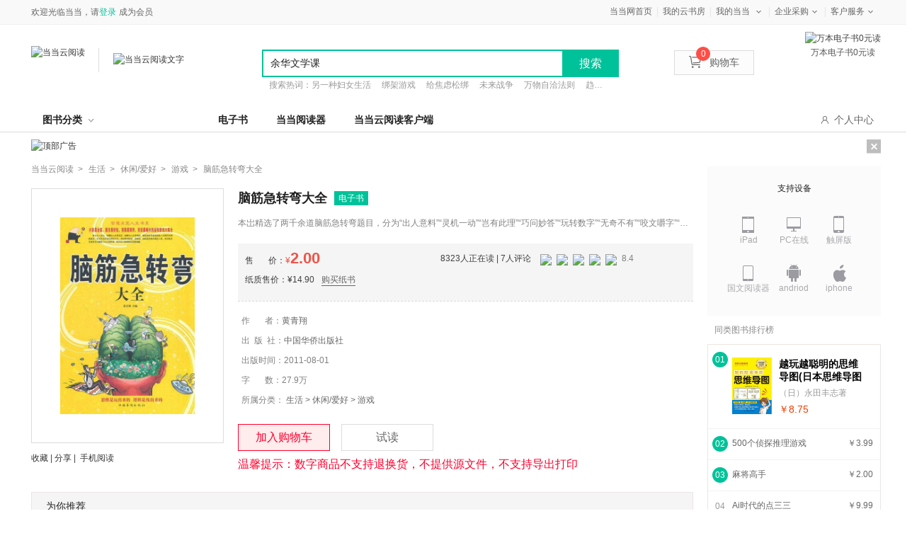

--- FILE ---
content_type: text/html; charset=utf-8
request_url: https://e.dangdang.com/products/1900341109.html
body_size: 43990
content:
<!DOCTYPE html>
<html lang="zh">
<head>
    <script>
        var userAgent = navigator.userAgent.toLowerCase();
        var deviceUA = ["iphone", "android", "mobile", "ipod", "mqqbrowser", "midp", "ucweb", "micromessenger"];
        var preURL=window.location.href.split('.html')[0];
        var productId=preURL.substring(preURL.lastIndexOf('/')+1)
        for (var i = 0; i < deviceUA.length; i++) {
            var regExp = new RegExp(deviceUA[i], "i");
            if (userAgent.match(regExp) == deviceUA[i]) {
                window.location.href=window.location.origin+'/touch/products/'+productId+'.html'+window.location.href.split('.html')[1]
            }
        }
    </script>

    <meta charset="UTF-8"/>
    <title>脑筋急转弯大全【全本_书评_在线阅读】-当当云阅读</title>
    <meta name="keywords" content='脑筋急转弯大全,黄青翔,中国华侨出版社,ISBN：9787511314932,生活,休闲&#47;爱好,游戏,电子书,免费试读,在线阅读,epub,pdf,txt' />
    <meta name="description" content='本岀精选了两千余道脑筋急转弯题目，分为“出人意料”“灵机一动”“岂有此理”“巧问妙答”“玩转数字”“无奇不有”“咬文嚼字”“猜猜他是谁”八章，为读者朋友烹制精彩绝伦的幽默大餐，充分调动你的脑细胞活力，启你的全方位思考模式，在益智的同时让你捧腹大笑，回味无穷。其中有的题目较简单，只需要采用逆向思维，便可迎刃而解；有的很难，需要你像侦探那样，具备较强的逻辑推理能力；有的很麻烦，需要你旁敲侧，走“歪门邪道”，歪才能正着，有的带有浓厚的趣味性，让你从中领略幽默的智慧与知识的神奇奥妙，有的则表现得扑朔迷离，猜猜“他”到底是谁……每一部分除了脑筋急转弯外，还精心设置了心辞典和奇思妙想两个版块，力求使读者在得到智力锻炼的同时学到广博的知识，帮助读者大胆地破固有的思维模式，形成灵活多变的思维方式，培养幽默、机智、达观的性格。' />
    <meta name="mobile-agent"
          content="format=html5;url=//e.dangdang.com/touch/products/1900341109.html"/>
    <link type="text/css" rel="stylesheet" href="//static.dangdang.com/css/win_login20150728.css?1508485834"/>
    <link type="text/css" rel="stylesheet" href="css/common.min.css?1508485834"/>
    <link type="text/css" rel="stylesheet" href="css/product_new_page.min.css?1551341559"/>
    <script type="text/javascript" src="//e.dangdang.com/media/h5/pc/web/js/jumpToMobile.js"></script>
</head>
<body>
<script type="text/javascript">
    eval(function(p,a,c,k,e,r){e=function(c){return c.toString(36)};if('0'.replace(0,e)==0){while(c--)r[e(c)]=k[c];k=[function(e){return r[e]||e}];e=function(){return'[1-9a]'};c=1};while(c--)if(k[c])p=p.replace(new RegExp('\\b'+e(c)+'\\b','g'),k[c]);return p}('(function(){2 1=4.createElement(\'5\');2 6=window.location.protocol.split(\':\')[0];if(6===\'7\'){1.8=\'7://zz.bdstatic.9/linksubmit/3.a\'}else{1.8=\'http://3.zhanzhang.baidu.9/3.a\'}2 s=4.getElementsByTagName("5")[0];s.parentNode.insertBefore(1,s)})();',[],11,'|bp|var|push|document|script|curProtocol|https|src|com|js'.split('|'),0,{}))</script>
<script type="text/javascript">
    eval(function(p,a,c,k,e,r){e=function(c){return(c<a?'':e(parseInt(c/a)))+((c=c%a)>35?String.fromCharCode(c+29):c.toString(36))};if(!''.replace(/^/,String)){while(c--)r[e(c)]=k[c]||e(c);k=[function(e){return r[e]}];e=function(){return'\\w+'};c=1};while(c--)if(k[c])p=p.replace(new RegExp('\\b'+e(c)+'\\b','g'),k[c]);return p}('z(N 1v=="O"){l 1w=1;l Y="1x.1y";l Z=\'1z\';l 18={19:0,1A:"",C:8,1a:o(a){l b=k.19?"1B":"1C";l c="";P(l i=0;i<a.B*4;i++){c+=b.1b((a[i>>2]>>((i%4)*8+4))&1c)+b.1b((a[i>>2]>>((i%4)*8))&1c)}w c},1d:o(x,e){x[e>>5]|=1D<<((e)%32);x[(((e+1E)>>>9)<<4)+14]=e;l a=1F;l b=-1G;l c=-1H;l d=1I;P(l i=0;i<x.B;i+=16){l f=a;l g=b;l h=c;l j=d;a=k.p(a,b,c,d,x[i+0],7,-1J);d=k.p(d,a,b,c,x[i+1],12,-1K);c=k.p(c,d,a,b,x[i+2],17,1L);b=k.p(b,c,d,a,x[i+3],22,-1M);a=k.p(a,b,c,d,x[i+4],7,-1N);d=k.p(d,a,b,c,x[i+5],12,1O);c=k.p(c,d,a,b,x[i+6],17,-1P);b=k.p(b,c,d,a,x[i+7],22,-1Q);a=k.p(a,b,c,d,x[i+8],7,1R);d=k.p(d,a,b,c,x[i+9],12,-1S);c=k.p(c,d,a,b,x[i+10],17,-1T);b=k.p(b,c,d,a,x[i+11],22,-1U);a=k.p(a,b,c,d,x[i+12],7,1V);d=k.p(d,a,b,c,x[i+13],12,-1W);c=k.p(c,d,a,b,x[i+14],17,-1X);b=k.p(b,c,d,a,x[i+15],22,1Y);a=k.r(a,b,c,d,x[i+1],5,-1Z);d=k.r(d,a,b,c,x[i+6],9,-24);c=k.r(c,d,a,b,x[i+11],14,25);b=k.r(b,c,d,a,x[i+0],20,-26);a=k.r(a,b,c,d,x[i+5],5,-27);d=k.r(d,a,b,c,x[i+10],9,28);c=k.r(c,d,a,b,x[i+15],14,-29);b=k.r(b,c,d,a,x[i+4],20,-2a);a=k.r(a,b,c,d,x[i+9],5,2b);d=k.r(d,a,b,c,x[i+14],9,-2c);c=k.r(c,d,a,b,x[i+3],14,-2d);b=k.r(b,c,d,a,x[i+8],20,2e);a=k.r(a,b,c,d,x[i+13],5,-2f);d=k.r(d,a,b,c,x[i+2],9,-2g);c=k.r(c,d,a,b,x[i+7],14,2h);b=k.r(b,c,d,a,x[i+12],20,-2i);a=k.u(a,b,c,d,x[i+5],4,-2j);d=k.u(d,a,b,c,x[i+8],11,-2k);c=k.u(c,d,a,b,x[i+11],16,2l);b=k.u(b,c,d,a,x[i+14],23,-2m);a=k.u(a,b,c,d,x[i+1],4,-2n);d=k.u(d,a,b,c,x[i+4],11,2o);c=k.u(c,d,a,b,x[i+7],16,-2p);b=k.u(b,c,d,a,x[i+10],23,-2q);a=k.u(a,b,c,d,x[i+13],4,2r);d=k.u(d,a,b,c,x[i+0],11,-2s);c=k.u(c,d,a,b,x[i+3],16,-2t);b=k.u(b,c,d,a,x[i+6],23,2u);a=k.u(a,b,c,d,x[i+9],4,-2v);d=k.u(d,a,b,c,x[i+12],11,-2w);c=k.u(c,d,a,b,x[i+15],16,2x);b=k.u(b,c,d,a,x[i+2],23,-2y);a=k.v(a,b,c,d,x[i+0],6,-2z);d=k.v(d,a,b,c,x[i+7],10,2A);c=k.v(c,d,a,b,x[i+14],15,-2B);b=k.v(b,c,d,a,x[i+5],21,-2C);a=k.v(a,b,c,d,x[i+12],6,2D);d=k.v(d,a,b,c,x[i+3],10,-2E);c=k.v(c,d,a,b,x[i+10],15,-2F);b=k.v(b,c,d,a,x[i+1],21,-2G);a=k.v(a,b,c,d,x[i+8],6,2H);d=k.v(d,a,b,c,x[i+15],10,-2I);c=k.v(c,d,a,b,x[i+6],15,-2J);b=k.v(b,c,d,a,x[i+13],21,2K);a=k.v(a,b,c,d,x[i+4],6,-2L);d=k.v(d,a,b,c,x[i+11],10,-2M);c=k.v(c,d,a,b,x[i+2],15,2N);b=k.v(b,c,d,a,x[i+9],21,-2O);a=k.A(a,f);b=k.A(b,g);c=k.A(c,h);d=k.A(d,j)}w Q(a,b,c,d)},D:o(q,a,b,x,s,t){w k.A(k.1e(k.A(k.A(a,q),k.A(x,t)),s),b)},p:o(a,b,c,d,x,s,t){w k.D((b&c)|((~b)&d),a,b,x,s,t)},r:o(a,b,c,d,x,s,t){w k.D((b&d)|(c&(~d)),a,b,x,s,t)},u:o(a,b,c,d,x,s,t){w k.D(b^c^d,a,b,x,s,t)},v:o(a,b,c,d,x,s,t){w k.D(c^(b|(~d)),a,b,x,s,t)},1f:o(a){l b=Q();l c=(1<<k.C)-1;P(l i=0;i<a.B*k.C;i+=k.C)b[i>>5]|=(a.2P(i/k.C)&c)<<(i%32);w b},A:o(x,y){l a=(x&R)+(y&R);l b=(x>>16)+(y>>16)+(a>>16);w(b<<16)|(a&R)},1e:o(a,b){w(a<<b)|(a>>>(32-b))},1g:o(s){w k.1a(k.1d(k.1f(s),s.B*k.C))}};l T={1h:o(a){l b=U(a)+"=",L=E.F.1i(b),V=2Q;z(L>-1){l c=E.F.1i(";",L);z(c==-1){c=E.F.B}V=2R(E.F.2S(L+b.B,c))}w V},W:o(a,b,c,d,e,f){l g=U(a)+"="+U(b);z(c 2T G){g+="; 2U="+c.2V()}z(d){g+="; 2W="+d}z(e){g+="; 2X="+e}z(f){g+="; 2Y"}E.F=g},2Z:o(a,b,c,d){k.W(a,"",I G(0),b,c,d)}};l 1j={1k:o(){l n=I G();l y=n.30()+\'\';l m=n.31()+1;z(m<10)m="0"+m;l d=n.33();z(d<10)d="0"+d;l H=n.34();z(H<10)H="0"+H;l M=n.36();z(M<10)M="0"+M;l S=n.37();z(S<10)S="0"+S;l a="38"+n.39();a=a.X(a.B-3,3);l b=J.1l(1m+J.1n()*1o);l c=J.1l(1m+J.1n()*1o);l e=y+m+d+H+M+S+a+b+c+Z;l f=18.1g(e);f=k.1p(f);w y+m+d+H+M+S+a+f+b+c},1p:o(a){l b=3a(a.X(0,8),16);l c=3b(b).X(0,6);l d=c.B;z(d<6){c+=k.1q(\'0\',J.3c(6-d))}w c},1q:o(a,b){w I Q(b+1).3d(a)},1r:o(){l t=I G();w t.3e()},1s:o(){k.K=T.1h("1t");z(N k.K==\'O\'||!/^\\d{35}$/.3f(k.K)){l a=I G(3g,1,1);k.K=k.1k();T.W("1t",k.K,a,"/",Y)}z(N k.1u==\'O\'){k.1u=k.1r()}}};1j.1s()}',62,203,'||||||||||||||||||||this|var|||function|md5_ff||md5_gg|||md5_hh|md5_ii|return|||if|safe_add|length|chrsz|md5_cmn|document|cookie|Date||new|Math|permanent_id|cookieStart||typeof|undefined|for|Array|0xFFFF||CookieUtil|encodeURIComponent|cookieValue|set|substr|cookieDomain|_ddclick_hash_key|||||||||Md5Util|hexcase|binl2hex|charAt|0xF|core_md5|bit_rol|str2binl|hex_md5|get|indexOf|__ddclickFunctions|createPermanentID|floor|100000|random|900000|formatHashCode|str_repeat|initTime|init|__permanent_id|timestap|ddclick_page_tracker|ddclick_head_flag|dangdang|com|DDClick521|b64pad|0123456789ABCDEF|0123456789abcdef|0x80|64|1732584193|271733879|1732584194|271733878|680876936|389564586|606105819|1044525330|176418897|1200080426|1473231341|45705983|1770035416|1958414417|42063|1990404162|1804603682|40341101|1502002290|1236535329|165796510|||||1069501632|643717713|373897302|701558691|38016083|660478335|405537848|568446438|1019803690|187363961|1163531501|1444681467|51403784|1735328473|1926607734|378558|2022574463|1839030562|35309556|1530992060|1272893353|155497632|1094730640|681279174|358537222|722521979|76029189|640364487|421815835|530742520|995338651|198630844|1126891415|1416354905|57434055|1700485571|1894986606|1051523|2054922799|1873313359|30611744|1560198380|1309151649|145523070|1120210379|718787259|343485551|charCodeAt|null|decodeURIComponent|substring|instanceof|expires|toGMTString|path|domain|secure|unset|getFullYear|getMonth||getDate|getHours||getMinutes|getSeconds|00|getMilliseconds|parseInt|String|abs|join|getTime|test|2020'.split('|'),0,{}))
<!--CreateDate  2014-07-28 15:00:01--></script>
<link href="//static.dangdang.com/css/header2012/header_150611.css?20151117" rel="stylesheet" type="text/css">
<script charset="gb2312" type="text/javascript">var width = 1; narrow = 0;</script>
<script type="text/javascript">var newsuggesturl = "http://schprompt.dangdang.com/suggest_new.php?";</script>
<script src="//static.dangdang.com/js/header2012/pagetop2015_0827.js?20151117" charset="gb2312" type="text/javascript"></script>
<script src="//static.dangdang.com/js/header2012/dd.menu-aim.js?20151117" charset="gb2312" type="text/javascript"></script>

<div id="hd">
<div id="tools">
<div class="tools">
    <div class="ddnewhead_operate" dd_name="顶链接">
        <!-- <div class="new_york"><a target="_blank" href="//static.dangdang.com/topic/2227/176801.shtml" title="当当网?纽约证券交易所上市企业">纽交所上市公司</a></div> -->
        <ul class="ddnewhead_operate_nav">
       <!-- <li class="ddnewhead_cart"><a href="javascript:AddToShoppingCart(0);" name="购物车" dd_name="购物车"><i class="icon_card"></i>购物车<b id="cart_items_count"></b></a></li>
        <li><a target="_blank" href="http://orderb.dangdang.com/myallorders.aspx" name="我的订单" dd_name="我的订单" rel="nofollow">我的订单<b id="unpaid_num" style="color:#ff2832;font:bold 12px Arial;"></b></a></li>-->
        <li style="background-image:none;"><a target="_blank" href="http://www.dangdang.com" name="当当网首页" dd_name="当当网首页" rel="nofollow">当当网首页</a></li>
       <!-- <li><a target="_blank" href="//dangdu.dangdang.com/author/" name="mydd_7" dd_name="当当自出版">当当自出版</a></li> -->
        <li><a target="_blank" href="//e.dangdang.com/booksshelf_page.html" name="当当自出版" dd_name="当当自出版">我的云书房</a></li>

        <!-- <li class="dang_erweima">
          <a target="_blank" href="//t.dangdang.com/20130220_ydmr" id="a_phonechannel" onmouseover="showgaoji('a_phonechannel','__ddnav_sjdd');" onmouseout="hideotherchannel('a_phonechannel','__ddnav_sjdd');" class="menu_btn"><i class="icon_tel"></i>手机当当</a>
          <div class="tel_pop" style="display: none;" id="__ddnav_sjdd" onmouseover="showgaoji('a_phonechannel','__ddnav_sjdd');" onmouseout="hideotherchannel('a_phonechannel','__ddnav_sjdd');">
                <a target="_blank" href="//t.dangdang.com/20130220_ydmr" class="title"><i class="icon_tel"></i>手机当当</a><i class="title_shadow"></i>
                <div class="tel_pop_box clearfix">
                    <div class="tel_pop_box_li"><a href="//t.dangdang.com/20130220_ydmr" dd_name="手机二维码" target="_blank"><span>当当购物客户端</span><img src="http://img30.ddimg.cn/upload_img/00363/header/go_erweima.png"><span class="text">下载购物App<br>手机端1元秒</span></a></div>
                    <div class="tel_pop_box_li"><a href="//t.dangdang.com/20140107_5pz1" dd_name="手机二维码" target="_blank"><span>当当读书客户端</span><img src="http://img39.ddimg.cn/upload_img/00363/sjbz/du_erweima.png"><span class="text">万本电子书<br>免费读</span></a></div>
                </div>
          </div>
        </li> -->
        <li class="my_dd"><a class="menu_btn" target="_blank" href="//myhome.dangdang.com/" name="我的当当" dd_name="我的当当" id="a_myddchannel" onmouseover="showgaoji('a_myddchannel','__ddnav_mydd')" onmouseout="hideotherchannel('a_myddchannel','__ddnav_mydd');">我的当当</a>
            <ul class="ddnewhead_gcard_list" id="__ddnav_mydd" onmouseover="showgaoji('a_myddchannel','__ddnav_mydd')" onmouseout="hideotherchannel('a_myddchannel','__ddnav_mydd');">
                <li><a target="_blank" href="//myhome.dangdang.com/mypoint?ref=my-0-L" name="mydd_4" dd_name="我的积分" rel="nofollow">我的积分</a></li>
                <li><a target="_blank" href="//myhome.dangdang.com/myFavorite" name="mydd_1" dd_name="我的收藏" rel="nofollow">我的收藏</a></li>
                <li><a target="_blank" href="//newaccount.dangdang.com/payhistory/mybalance.aspx" name="mydd_5" dd_name="我的余额" rel="nofollow">我的余额</a></li>
              <!--  <li><a target="_blank" href="//comm.dangdang.com/review/reviewbuy.php?ref=my-0-L" name="mydd_4" dd_name="我的评论" rel="nofollow">我的评论</a></li>-->
               <!-- <li><a target="_blank" href="http://newaccount.dangdang.com/payhistory/mycoupon.aspx" name="mydd_2" dd_name="礼券/礼品卡" rel="nofollow">礼券/礼品卡</a></li>-->
                <!-- <li><a target="_blank" href="http://e.dangdang.com/ebook/listUserEbooks.do" name="mydd_6" dd_name="电子书架">电子书架</a></li> -->
            </ul>
        </li>
        <li><a class="menu_btn" href="javascript:void(0);" style="cursor:default;" name="qycg" dd_name="企业采购" id="a_qycgchannel" onmouseover="showgaoji('a_qycgchannel','__ddnav_qycg');" onmouseout="hideotherchannel('a_qycgchannel','__ddnav_qycg');">企业采购</a>
            <ul class="ddnewhead_gcard_list" id="__ddnav_qycg" onmouseover="showgaoji('a_qycgchannel','__ddnav_qycg');" onmouseout="hideotherchannel('a_qycgchannel','__ddnav_qycg');">
                <li><a target="_blank" href="//misc.dangdang.com/giftcardCompany/company.aspx" name="qycg_1" dd_name="大宗采购">大宗采购</a></li>
                <li><a target="_blank" href="//giftcard.dangdang.com/" name="qycg_2" dd_name="礼品卡采购">礼品卡采购</a></li>
                <li><a target="_blank" href="//account.dangdang.com/payhistory/mymoney.aspx" name="gqycg_3" dd_name="礼品卡激活" rel="nofollow">礼品卡激活</a></li>
                <li><a target="_blank" href="//help.dangdang.com/details/page24" name="qycg_4" dd_name="礼品卡使用">礼品卡使用</a></li>
            </ul>
        </li>
        <li class="hover "><a class="menu_btn" href="javascript:void(0);" style="cursor:default;" name="ddkf_0" dd_name="客户服务" id="a_bzzxchannel" onmouseover="showgaoji('a_bzzxchannel','__ddnav_bzzx');" onmouseout="hideotherchannel('a_bzzxchannel','__ddnav_bzzx');">客户服务</a>
            <ul class="ddnewhead_gcard_list" id="__ddnav_bzzx" onmouseover="showgaoji('a_bzzxchannel','__ddnav_bzzx');" onmouseout="hideotherchannel('a_bzzxchannel','__ddnav_bzzx');">
                <li><a target="_blank" href="//help.dangdang.com/index" name="ddkf_2" dd_name="帮助中心">帮助中心</a></li>
    <li><a target="_blank" href="http://return.dangdang.com/reverseapplyselect.aspx" name="ddkf_3" dd_name="自助退换货">自助退换货</a></li>
                <li><a target="_blank" href="//help.dangdang.com/details/page206" name="ddkf_4" dd_name="联系客服">联系客服</a></li>
                <li><a target="_blank" href="//help.dangdang.com/details/page206" name="tsjy_1" dd_name="我要投诉" rel="nofollow">我要投诉</a></li>
            </ul>
        </li>
        </ul>
        <div class="ddnewhead_welcome" display="none;">
            <span id="nickname"><span class="hi hi_none">欢迎光临当当，请</span><a href="https://login.dangdang.com/signin.aspx?returnurl=http%3A//www.dangdang.com/" class="login_link">登录</a><a href="https://login.dangdang.com/Register.aspx">免费注册</a></span>
            <div class="tel_pop" style="display:none" id="__ddnav_sjdd"  onmouseover="showgaoji('a_phonechannel','__ddnav_sjdd');" onmouseout="hideotherchannel('a_phonechannel','__ddnav_sjdd');">
                <a target="_blank" href="//t.dangdang.com/20130220_ydmr" class="title"><i class="icon_tel"></i>手机当当</a><i class="title_shadow"></i>
                <ul class="tel_pop_box">
                    <li><a href="//t.dangdang.com/20130220_ydmr" dd_name="手机二维码"><span>当当手机客户端</span><img src="http://img3.ddimg.cn/00363/doc/erweima2.png"><span class="text">随手查订单<br>随时享优惠</span></a></li>
                </ul>
            </div>
        </div>
        <div class="ddnewhead_area" style="display:none">
            <a href="javascript:void(0);" id="area_one" class="ddnewhead_area_a" onmouseover="show_area_list();" onmouseout="hidden_area_list();">送至：<span id="curent_area">北京</span></a>
            <ul class="ddnewhead_area_list" style="display: none;" id="area_list" onmouseover="this.style.display='block';" onmouseout="this.style.display='none';">
                <li><a href="javascript:void(0);" onclick="change_area('111','北京')" num="111">北京</a></li>
                <li><a href="javascript:void(0);" onclick="change_area('112','天津')" num="112">天津</a></li>   
                <li><a href="javascript:void(0);" onclick="change_area('113','河北')" num="113">河北</a></li>
                <li><a href="javascript:void(0);" onclick="change_area('114','山西')" num="114">山西</a></li>    
                <li><a href="javascript:void(0);" onclick="change_area('115','内蒙古')" num="115">内蒙古</a></li>  
                <li><a href="javascript:void(0);" onclick="change_area('121','辽宁')" num="121">辽宁</a></li>        
                <li><a href="javascript:void(0);" onclick="change_area('122','吉林')" num="122">吉林</a></li>        
                <li><a href="javascript:void(0);" onclick="change_area('123','黑龙江')" num="123">黑龙江</a></li>
                <li><a href="javascript:void(0);" onclick="change_area('131','上海')" num="131">上海</a></li>  
                <li><a href="javascript:void(0);" onclick="change_area('132','江苏')" num="132">江苏</a></li>  
                <li><a href="javascript:void(0);" onclick="change_area('133','浙江')" num="133">浙江</a></li>
                <li><a href="javascript:void(0);" onclick="change_area('134','安徽')" num="134">安徽</a></li>        
                <li><a href="javascript:void(0);" onclick="change_area('135','福建')" num="135">福建</a></li>  
                <li><a href="javascript:void(0);" onclick="change_area('136','江西')" num="136">江西</a></li>  
                <li><a href="javascript:void(0);" onclick="change_area('137','山东')" num="137">山东</a></li>   
                <li><a href="javascript:void(0);" onclick="change_area('141','河南')" num="141">河南</a></li>       
                <li><a href="javascript:void(0);" onclick="change_area('142','湖北')" num="142">湖北</a></li>  
                <li><a href="javascript:void(0);" onclick="change_area('143','湖南')" num="143">湖南</a></li>       
                <li><a href="javascript:void(0);" onclick="change_area('144','广东')" num="144">广东</a></li>        
                <li><a href="javascript:void(0);" onclick="change_area('145','广西')" num="145">广西</a></li>
                <li><a href="javascript:void(0);" onclick="change_area('146','海南')" num="146">海南</a></li>
                <li><a href="javascript:void(0);" onclick="change_area('150','重庆')" num="150">重庆</a></li>        
                <li><a href="javascript:void(0);" onclick="change_area('151','四川')" num="151">四川</a></li>           
                <li><a href="javascript:void(0);" onclick="change_area('152','贵州')" num="152">贵州</a></li>        
                <li><a href="javascript:void(0);" onclick="change_area('153','云南')" num="153">云南</a></li>
                <li><a href="javascript:void(0);" onclick="change_area('154','西藏')" num="154">西藏</a></li>   
                <li><a href="javascript:void(0);" onclick="change_area('161','陕西')" num="161">陕西</a></li>        
                <li><a href="javascript:void(0);" onclick="change_area('162','甘肃')" num="162">甘肃</a></li>        
                <li><a href="javascript:void(0);" onclick="change_area('163','青海')" num="163">青海</a></li> 
                <li><a href="javascript:void(0);" onclick="change_area('164','宁夏')" num="164">宁夏</a></li>
                <li><a href="javascript:void(0);" onclick="change_area('165','新疆')" num="165">新疆</a></li>        
                <li><a href="javascript:void(0);" onclick="change_area('171','台湾')" num="171">台湾</a></li>        
                <li><a href="javascript:void(0);" onclick="change_area('172','香港')" num="172">香港</a></li>        
                <li><a href="javascript:void(0);" onclick="change_area('173','澳门')" num="173">澳门</a></li>        
                <li><a href="javascript:void(0);" onclick="change_area('174','钓鱼岛')" num="174">钓鱼岛</a></li>                
            </ul>
        </div>
        <div class="new_head_znx" id="znx_content" style="display:none;"></div>
    </div>
</div>
</div>
<div id="header_end"></div>
<!--CreateDate  2015-11-25 18:00:02--></div>
<form action="http://search.dangdang.com/search.aspx" id="bootpagetopSearch" name="bootpagetopSearch" method="GET"></form>
<!--<script type="text/javascript">var nick_num = 1;initHeaderOperate();</script>-->



<div class="public_child_nav" dd_name="导航浮层" data-test="">
    <div class="public_headerchildnav_module">
        <div class="childrennav">
            <div class="yuanchuang">
                <div class="inner">
                    <a href="./original_index_page.html?originalSex=man" class="boy" id="publicChildMan"><i class="on"></i>男频</a>|
                    <a href="./original_index_page.html?originalSex=woman" class="girl" id="publicChildWoman"><i class=""></i>女频</a>
                </div>
            </div>
        </div>
    </div>
</div>
<div class="public_headersearch_module new" dd_name="头部搜索" >
    <div class="search_bag clearfix">
        <a href="http://www.dangdang.com" class="ddreader_logo">
            <img src="http://img62.ddimg.cn/ddreader/images/dangdang_logo.png" target="_blank" alt="当当云阅读">
            <div class="sep_line"></div>
        </a>
        <a href="./index_page.html" target="_blank" class="dangdang_logo">
            <img class="new_logo" src="//img61.ddimg.cn/ddreader/images/ddreader_cloud_logo.png" alt="当当云阅读文字"/>
        </a>
            <div class="dangQRCode">
            <img src="http://img61.ddimg.cn/ddreader/dangebook/channel_35000.png" alt="万本电子书0元读">
            <p>万本电子书0元读</p>
        </div>
        <div class="clearfix new_searchbox">
            <div class="new_search">
                <input type="text" class="new_searchtext"/>
                <span type="button" value="提交" class="new_searchbtn">搜索</span>
                <ul class="new_list clearfix">
                </ul>
            </div>
            <p class="hotword">
            </p>
        </div>
        <ul class="new_icon">
            <li><a href="javascript:AddToShoppingCart(0);" name="购物车" dd_name="购物车" class="shoppingCartWrap"><img src="img/new_car.png"/>购物车<b id="cart_items_count" class="cart_goods_count"></b></a></li>
        </ul>
    </div>
</div>
<script type="text/javascript">var nick_num = 1;initHeaderOperate();</script>
<!-- 导航 -->
<div class="public_headernav_module padding_top_10" dd_name="头部导航">
    <div class="new_headernav">
        <div class="new_nav">
            <div class="bookclass" id="bookClass">图书分类<em class="upDown"></em>
                <div class="bookclass_box" id="bookClassBox">
                    <div class="new_aside">
                            <dl class="new_title ">
                                <dt><a target="_blank" href="//e.dangdang.com/list-XS2-dd_sale-0-1.html">小说</a></dt>
                                        <dd><a target="_blank" href="//e.dangdang.com/list-ZTXYTL-dd_sale-0-1.html">侦探/悬疑/推理  </a></dd>
                                        <dd><a target="_blank" href="//e.dangdang.com/list-QGDS-dd_sale-0-1.html">情感/都市</a></dd>
                                        <dd><a target="_blank" href="//e.dangdang.com/list-KHMH-dd_sale-0-1.html">科幻/魔幻</a></dd>
                                        <dd><a target="_blank" href="//e.dangdang.com/list-ZPJ-dd_sale-0-1.html">作品集</a></dd>
                                        <dd><a target="_blank" href="//e.dangdang.com/list-WGXS-dd_sale-0-1.html">外国小说</a></dd>
                            </dl>
                            <dl class="new_title even">
                                <dt><a target="_blank" href="//e.dangdang.com/list-WY1-dd_sale-0-1.html">文艺</a></dt>
                                        <dd><a target="_blank" href="//e.dangdang.com/list-WX-dd_sale-0-1.html">文学</a></dd>
                                        <dd><a target="_blank" href="//e.dangdang.com/list-QCWX-dd_sale-0-1.html">青春文学</a></dd>
                                        <dd><a target="_blank" href="//e.dangdang.com/list-ZJ-dd_sale-0-1.html">传记</a></dd>
                                        <dd><a target="_blank" href="//e.dangdang.com/list-YS-dd_sale-0-1.html">艺术</a></dd>
                                        <dd><a target="_blank" href="//e.dangdang.com/list-DMYM-dd_sale-0-1.html">动漫/幽默</a></dd>
                            </dl>
                            <dl class="new_title ">
                                <dt><a target="_blank" href="//e.dangdang.com/list-SK-dd_sale-0-1.html">历史文化</a></dt>
                                        <dd><a target="_blank" href="//e.dangdang.com/list-ZXZJ-dd_sale-0-1.html">哲学/宗教</a></dd>
                                        <dd><a target="_blank" href="//e.dangdang.com/list-LS1-dd_sale-0-1.html">历史</a></dd>
                                        <dd><a target="_blank" href="//e.dangdang.com/list-ZZJS-dd_sale-0-1.html">政治/军事</a></dd>
                                        <dd><a target="_blank" href="//e.dangdang.com/list-WH-dd_sale-0-1.html">文化</a></dd>
                                        <dd><a target="_blank" href="//e.dangdang.com/list-SHKX-dd_sale-0-1.html">社会科学</a></dd>
                                        <dd><a target="_blank" href="//e.dangdang.com/list-GJ-dd_sale-0-1.html">古籍</a></dd>
                                        <dd><a target="_blank" href="//e.dangdang.com/list-FL-dd_sale-0-1.html">法律</a></dd>
                            </dl>
                            <dl class="new_title even">
                                <dt><a target="_blank" href="//e.dangdang.com/list-JG-dd_sale-0-1.html">经济/管理</a></dt>
                                        <dd><a target="_blank" href="//e.dangdang.com/list-GL-dd_sale-0-1.html">管理</a></dd>
                                        <dd><a target="_blank" href="//e.dangdang.com/list-JJ-dd_sale-0-1.html">经济</a></dd>
                                        <dd><a target="_blank" href="//e.dangdang.com/list-TZLC-dd_sale-0-1.html">投资理财</a></dd>
                                        <dd><a target="_blank" href="//e.dangdang.com/list-SCYX-dd_sale-0-1.html">市场/营销</a></dd>
                                        <dd><a target="_blank" href="//e.dangdang.com/list-SWGT-dd_sale-0-1.html">商务沟通</a></dd>
                                        <dd><a target="_blank" href="//e.dangdang.com/list-ZGJJ-dd_sale-0-1.html">中国经济</a></dd>
                                        <dd><a target="_blank" href="//e.dangdang.com/list-GJJJ-dd_sale-0-1.html">国际经济</a></dd>
                            </dl>
                            <dl class="new_title ">
                                <dt><a target="_blank" href="//e.dangdang.com/list-CGLZ-dd_sale-0-1.html">心理/励志</a></dt>
                                        <dd><a target="_blank" href="//e.dangdang.com/list-XLX-dd_sale-0-1.html">心理学</a></dd>
                                        <dd><a target="_blank" href="//e.dangdang.com/list-NXXLX-dd_sale-0-1.html">女性心理学</a></dd>
                                        <dd><a target="_blank" href="//e.dangdang.com/list-ETXLX-dd_sale-0-1.html">儿童心理学</a></dd>
                                        <dd><a target="_blank" href="//e.dangdang.com/list-QSQXGL-dd_sale-0-1.html">情绪管理</a></dd>
                                        <dd><a target="_blank" href="//e.dangdang.com/list-ZCRJJW-dd_sale-0-1.html">职场/人际交往</a></dd>
                                        <dd><a target="_blank" href="//e.dangdang.com/list-RSZX-dd_sale-0-1.html">人生哲学</a></dd>
                            </dl>
                            <dl class="new_title even">
                                <dt><a target="_blank" href="//e.dangdang.com/list-SH-dd_sale-0-1.html">生活</a></dt>
                                        <dd><a target="_blank" href="//e.dangdang.com/list-LXGX-dd_sale-0-1.html">两性关系</a></dd>
                                        <dd><a target="_blank" href="//e.dangdang.com/list-QZJY-dd_sale-0-1.html">亲子/家教</a></dd>
                                        <dd><a target="_blank" href="//e.dangdang.com/list-LYDT-dd_sale-0-1.html">旅游/地图</a></dd>
                                        <dd><a target="_blank" href="//e.dangdang.com/list-PRMS-dd_sale-0-1.html">烹饪/美食</a></dd>
                                        <dd><a target="_blank" href="//e.dangdang.com/list-BYJS-dd_sale-0-1.html">保健/养生</a></dd>
                            </dl>
                            <dl class="new_title ">
                                <dt><a target="_blank" href="//e.dangdang.com/list-TS-dd_sale-0-1.html">童书</a></dt>
                                        <dd><a target="_blank" href="//e.dangdang.com/list-ETWENXUE-dd_sale-0-1.html">儿童文学</a></dd>
                                        <dd><a target="_blank" href="//e.dangdang.com/list-QMDUWW-dd_sale-0-1.html">启蒙读物</a></dd>
                                        <dd><a target="_blank" href="//e.dangdang.com/list-SEYINGYU-dd_sale-0-1.html">少儿英语</a></dd>
                                        <dd><a target="_blank" href="//e.dangdang.com/list-DMTHUASHU-dd_sale-0-1.html">动漫/图画书</a></dd>
                            </dl>
                            <dl class="new_title even">
                                <dt><a target="_blank" href="//e.dangdang.com/list-KJ-dd_sale-0-1.html">科技/教育</a></dt>
                                        <dd><a target="_blank" href="//e.dangdang.com/list-KPDW-dd_sale-0-1.html">科普读物</a></dd>
                                        <dd><a target="_blank" href="//e.dangdang.com/list-JSJWL-dd_sale-0-1.html">计算机/网络</a></dd>
                                        <dd><a target="_blank" href="//e.dangdang.com/list-ZRKX-dd_sale-0-1.html">自然科学</a></dd>
                                        <dd><a target="_blank" href="//e.dangdang.com/list-ZXXJF-dd_sale-0-1.html">中小学教辅</a></dd>
                                        <dd><a target="_blank" href="//e.dangdang.com/list-KS-dd_sale-0-1.html">考试</a></dd>
                                        <dd><a target="_blank" href="//e.dangdang.com/list-WY2-dd_sale-0-1.html">外语</a></dd>
                                        <dd><a target="_blank" href="//e.dangdang.com/list-JJS-dd_sale-0-1.html">工具书</a></dd>
                            </dl>
                            <dl class="new_title ">
                                <dt><a target="_blank" href="//e.dangdang.com/list-JKS-dd_sale-0-1.html">原版书</a></dt>
                                        <dd><a target="_blank" href="//e.dangdang.com/list-WWYBS-dd_sale-0-1.html">外文原版书</a></dd>
                                        <dd><a target="_blank" href="//e.dangdang.com/list-GTTS-dd_sale-0-1.html">港台圖書</a></dd>
                                        <dd><a target="_blank" href="//e.dangdang.com/list-XYZ-dd_sale-0-1.html">小语种</a></dd>
                            </dl>
                        <p class="newmore"><a target="_blank" href="./list-DZS-dd_sale-0-1.html">查看更多</a></p>
                    </div>
                </div>
            </div>
            <ul class="new_bar nav">
                <li><a href="/index_page.html" target="_blank">电子书</a></li>
             <!--   <li class="yuanchuangnav"><a href="/new_original_index_page.html" target="_blank">网络文学</a></li> -->
                <li><a href="//book.dangdang.com/20161128_zl3t" target="_blank">当当阅读器</a></li>
                <li><a href="//book.dangdang.com/ddapp" target="_blank">当当云阅读客户端</a></li>
              <!--  <li><a href="//dangdu.dangdang.com/author/" target="_blank">我要写书</a></li> -->
            </ul>
            <div class="new_help">
                <p class="left"><a href="javascript:void(0)" id="readingCenterBtn"><img src="img/new_per_center.png">个人中心</a></p>
                <p class="want_to_recharge"><a href="javascript:" class="has_logo">我要充值 <img src="http://img62.ddimg.cn/ddreader/images/more20.png?123" alt="赠送20%"></a> </p>
            </div>
        </div>
    </div>
</div>

<div class="outer_wrap">
    <!-- 顶部条状小banner -->
    <div class="ad1" dd_name="顶部通栏广告" id="ad1">

        <a target="_blank" href="https://e.dangdang.com/special_page.html?stId=6949">
            <img src="https://img61.ddimg.cn/picc/24dzsxLongx120075.jpg" alt="顶部广告"/>
        </a>

        <span class="close_btn"></span>
    </div>
    <div class="detail_outer">
        <div class="detail_left">
            <div class="shop_detail_box clearfix">
                <div class="title_box" dd_name="面包屑" id="crumb">
                    <a href="//e.dangdang.com" target="_blank">当当云阅读&nbsp;&nbsp;></a>

                    <a href="//e.dangdang.com/list-SH-dd_sale-0-1.html" target="_blank">生活&nbsp;&nbsp;></a>


                    <a href="//e.dangdang.com/list-XSAH-dd_sale-0-1.html" target="_blank">休闲&#47;爱好&nbsp;&nbsp;></a>


                    <a href="//e.dangdang.com/list-YX2-dd_sale-0-1.html" target="_blank">游戏&nbsp;&nbsp;></a>



                    <a href="javascript:;">脑筋急转弯大全</a>
                </div>
                <div class="newbook_left">
                    <div class="bookCover_area">
                        <!-- 左侧图 -->
                        <img src="https:&#47;&#47;platform-permanent.ddimg.cn&#47;pt-media-info-soa-resource&#47;digital&#47;product&#47;11&#47;9&#47;1900341109_ii_cover.jpg?version=f1c65e44-0025-44a0-9589-2a2931a951ab" alt="脑筋急转弯大全"/>
                    </div>
                    <div class="more_links">
                        <span id="collect_area"></span>&nbsp;|&nbsp;<span id="share_area"></span>&nbsp;|&nbsp;

                        <a href="javascript:;" class="phone" dd_name="手机阅读"><span class="phone_inner">手机阅读</span>
                            <div class="ecode"><span class="arrow"></span><img src="img/eweima165X165.png" alt=""><span class="tips">扫描下载当当云阅读App</span></div>
                        </a>

                    </div>
                </div>
                <div class="newbook_center" id="productBookDetail">
                    <!-- 图书描述 -->
                    <h1 class="bookname_box"><span class="title_words" title="脑筋急转弯大全">脑筋急转弯大全</span><span class="icon">电子书</span>

                        <!-- <em><a href="//e.dangdang.com/vip_page.html" target="_blank" dd_name="租阅" id="vip_link">租阅</a></em> -->

                    </h1>


	                    <p class="title_descript" title="
	本岀精选了两千余道脑筋急转弯题目，分为“出人意料”“灵机一动”“岂有此理”“巧问妙答”“玩转数字”“无奇不有”“咬文嚼字”“猜猜他是谁”八章，为读者朋友烹制精彩绝伦的幽默大餐，充分调动你的脑细胞活力，开启你的全方位思考模式，在益智的同时让你捧腹大笑，回味无穷。">
	本岀精选了两千余道脑筋急转弯题目，分为“出人意料”“灵机一动”“岂有此理”“巧问妙答”“玩转数字”“无奇不有”“咬文嚼字”“猜猜他是谁”八章，为读者朋友烹制精彩绝伦的幽默大餐，充分调动你的脑细胞活力，开启你的全方位思考模式，在益智的同时让你捧腹大笑，回味无穷。</p>


                    <div id="saleWrap">
                    </div>
                    <div class="price_box">
                        <div class="clearfix">
                            <div class="cost_box">

                                <p>售&nbsp;&nbsp;&nbsp;&nbsp;&nbsp;&nbsp;&nbsp;价：<span class="normal_price">¥<i></i></span></p>


                                <p class="paper_price">
                                    纸质售价：¥14.90<a target="_blank" href="//product.dangdang.com/23481456.html" dd_name="购买纸书" id="paperBook_link">购买纸书</a>
                                </p>

                            </div>
                            <div class="count_per">

							 8323人正在读 | <em>7人评论</em>
                             


                                    <img src="//img63.ddimg.cn/web/pcbookstore/readIndex_starLevel_full.png"/>



                                    <img src="//img63.ddimg.cn/web/pcbookstore/readIndex_starLevel_full.png"/>



                                    <img src="//img63.ddimg.cn/web/pcbookstore/readIndex_starLevel_full.png"/>



                                    <img src="//img63.ddimg.cn/web/pcbookstore/readIndex_starLevel_full.png"/>



                                    <img src="//img63.ddimg.cn/web/pcbookstore/readIndex_starLeve_empty.png"/>



                            <em class="readIndex">8.4</em>
                            </div>
                        </div>
                        <div class="more_promo">
                        </div>
                    </div>
                    <div class="explain_box">
                        <p  dd_name="作者" id="author">作&nbsp;&nbsp;&nbsp;&nbsp;&nbsp;&nbsp;&nbsp;者：<span><a href="../newsearchresult_page.html?keyword=黄青翔" target="_blank">黄青翔</a></span></p>

                        <p  dd_name="出版社" id="publisher">出&nbsp;&nbsp;版&nbsp;&nbsp;社：<span><a href="../newsearchresult_page.html?keyword=中国华侨出版社" target="_blank">中国华侨出版社</a></span></p>


                        <p>出版时间：2011-08-01</p>


                        <p>字&nbsp;&nbsp;&nbsp;&nbsp;&nbsp;&nbsp;&nbsp;数：27.9万</p>

                        <p>所属分类：


                            <span>
                                <a href="//e.dangdang.com/list-SH-dd_sale-0-1.html" target="_blank">生活</a>
>
                            </span>


                            <span>
                                <a href="//e.dangdang.com/list-XSAH-dd_sale-0-1.html" target="_blank">休闲&#47;爱好</a>
>
                            </span>


                            <span>
                                <a href="//e.dangdang.com/list-YX2-dd_sale-0-1.html" target="_blank">游戏</a>

                            </span>



                        </p>
                    </div>
                    <b style="display: none" id="cart_items_count"></b>
                    <div class="newbtn_box btn_line clearfix">
                        <input id="mediaId" type="hidden" value="1900341109">
                        <input id="saleId" type="hidden" value="1900341109">
                        <input id="mediaType" type="hidden" value="2">
                        <input id="product_title" type="hidden" value="脑筋急转弯大全" />
                        <input id="product_desc" type="hidden" value="本岀精选了两千余道脑筋急转弯题目，分为“出人意料”“灵机一动”“岂有此理”“巧问妙答”“玩转数字”“无奇不有”“咬文嚼字”“猜猜他是谁”八章，为读者朋友烹制精彩绝伦的幽默大餐，充分调动你的脑细胞活力，启你的全方位思考模式，在益智的同时让你捧腹大笑，回味无穷。其中有的题目较简单，只需要采用逆向思维，便可迎刃而解；有的很难，需要你像侦探那样，具备较强的逻辑推理能力；有的很麻烦，需要你旁敲侧，走“歪门邪道”，歪才能正着，有的带有浓厚的趣味性，让你从中领略幽默的智慧与知识的神奇奥妙，有的则表现得扑朔迷离，猜猜“他”到底是谁……每一部分除了脑筋急转弯外，还精心设置了心辞典和奇思妙想两个版块，力求使读者在得到智力锻炼的同时学到广博的知识，帮助读者大胆地破固有的思维模式，形成灵活多变的思维方式，培养幽默、机智、达观的性格。&lt;br&#47;&gt;【推荐语】&lt;br&#47;&gt;思维是玩出来的，逻辑是练出来的，体验一次智慧的拼搏经历一场幽默的洗礼获得一段思维的提升。   被人指着鼻子说“笨”“死脑筋”，是一件很糗的事。你想让这些尴尬事远离自己吗？你想让自己的脑袋窍、灵活变通吗？你想以彼之道，还施彼身，难一难你身边的伙伴吗？《脑筋急转弯大全集(超值白金版)》精选了两千余道脑筋急转弯题目，分为“出人意料”“灵机一动”“岂有此理”“巧问妙答”“玩转数字”“无奇不有”“咬文嚼字”“猜猜他是谁”八章，为读者朋友烹制精彩绝伦的幽默大餐，充分调动你的脑细胞活力，启你的全方位思考模式，在益智的同时让你捧腹大笑，回味无穷。每一部分除了脑筋急转弯外，还精心设置了心辞典和奇思妙想两个版块，力求使读者在得到智力锻炼的同时学到广博的知识，帮助读者大胆地破固有的思维模式。形成灵活多变的思维方式，培养幽默、机智、达观的性格。   《脑筋急转弯大全集(超值白金版)》在指导读者玩脑筋急转弯的同时，还能教会与人沟通的技巧。通过脑筋急转弯消除人们之间的陌生感，并增加相互间的好感。在遇到心仪的异性时考一考他们，可以吸引他们的目光，获得他们的青睐?在同事面前露一手，可以跟同事搞好关系，得到更多的升迁机会，参加宴会时小试牛刀，可以使聚会永不冷场，自己成为闪亮的明星；在陌生人面前展示一番，可以创造个人的神秘感及魅力，让人称羡；给孩子提个小问题，可以拉近亲子之间的距离，融洽家庭气氛；在教室里语出惊人，可以与同学们互动，轻松增加好人缘……   内容*全面、题目*好玩、答案*离奇、笑话*爆冷的益智游戏大集合，有位名人说过。智慧的人生更充实、幽默的人生更精彩。 ★★★ 重磅推荐： ★探索大自然的四季(走大自然丛书)   ★初中趣味数学(数学天才从这里起步丛书) ★傅雷家书 名家推荐 青少年丛书 ★朱自清散文集 名家推荐 青少年丛书&lt;br&#47;&gt;" />
                        <input id="product_coverPic" type="hidden" value="https://platform-permanent.ddimg.cn/pt-media-info-soa-resource/digital/product/11/9/1900341109_ii_cover.jpg?version=f1c65e44-0025-44a0-9589-2a2931a951ab" />
                    </div>
                    <p class="prompt">温馨提示：数字商品不支持退换货，不提供源文件，不支持导出打印</p>
                </div>
            </div>
            <!-- 为你推荐轮播图 -->

            <p class="commend_title floor_level">
                为你推荐
            </p>
            <div class="commendTabCon" id="commendTabCon" dd_name="为你推荐">
                <div class="carousel-plugin-model commendHeight">
                    <div class="carousel-list-con">
                        <ul class="carousel-list">


                            <li class="carousel-item">
                                <div class="commendContent">


                                    <div class="commendCell noBorder">
                                        <a href="./1901233602.html" target="_blank">
                                            <div class="commendImgCon">
                                                <img class="commendImg" src="https://platform-permanent.ddimg.cn/pt-media-info-soa-resource/digital/product/36/2/1901233602_ii_cover.jpg?version=199de200-058f-43aa-b242-9947eb641807" title='越玩越聪明的思维导图(日本思维导图大咖教你将“思维画像”可视化)'>
                                            </div>
                                            <div class="commendDesc">
                                                <p class="commendTip" title='越玩越聪明的思维导图(日本思维导图大咖教你将“思维画像”可视化)'>越玩越聪明的思维导图(日本思维导图大咖教你将“思维画像”可视化)</p>

                                                <p class="commendTag">￥8.75</p>
                                            </div>
                                        </a>
                                    </div>




                                    <div class="commendCell">
                                        <a href="./1900350979.html" target="_blank">
                                            <div class="commendImgCon">
                                                <img class="commendImg" src="https://platform-permanent.ddimg.cn/pt-media-info-soa-resource/digital/product/9/79/1900350979_ii_cover.jpg?version=eb6e217c-f428-4635-9276-e057c82b3fa6" title='500个侦探推理游戏'>
                                            </div>
                                            <div class="commendDesc">
                                                <p class="commendTip" title='500个侦探推理游戏'>500个侦探推理游戏</p>

                                                <p class="commendTag">￥3.99</p>
                                            </div>
                                        </a>
                                    </div>




                                    <div class="commendCell">
                                        <a href="./1900323905.html" target="_blank">
                                            <div class="commendImgCon">
                                                <img class="commendImg" src="https://platform-permanent.ddimg.cn/pt-media-info-soa-resource/digital/product/39/5/1900323905_ii_cover.jpg?version=d5ee8720-ac5d-4bf6-bdfd-15a7f62e5005" title='麻将高手'>
                                            </div>
                                            <div class="commendDesc">
                                                <p class="commendTip" title='麻将高手'>麻将高手</p>

                                                <p class="commendTag">￥2.00</p>
                                            </div>
                                        </a>
                                    </div>




                                    <div class="commendCell">
                                        <a href="./1901266012.html" target="_blank">
                                            <div class="commendImgCon">
                                                <img class="commendImg" src="https://platform-permanent.ddimg.cn/pt-media-info-soa-resource/digital/product/60/12/1901266012_ii_cover.jpg?version=52f74589-6cdb-4e75-85d5-f7e9746dfbc4" title='Ai时代的点三三'>
                                            </div>
                                            <div class="commendDesc">
                                                <p class="commendTip" title='Ai时代的点三三'>Ai时代的点三三</p>

                                                <p class="commendTag">￥9.99</p>
                                            </div>
                                        </a>
                                    </div>

                                </div>
                            </li>



                            <li class="carousel-item">
                                <div class="commendContent">


                                    <div class="commendCell noBorder">
                                        <a href="./1901266751.html" target="_blank">
                                            <div class="commendImgCon">
                                                <img class="commendImg" src="https://platform-permanent.ddimg.cn/pt-media-info-soa-resource/digital/product/67/51/1901266751_ii_cover.jpg?version=97059e5a-d160-4b92-8490-b2f399b4956d" title='围棋布局精训·启蒙篇(上)'>
                                            </div>
                                            <div class="commendDesc">
                                                <p class="commendTip" title='围棋布局精训·启蒙篇(上)'>围棋布局精训·启蒙篇(上)</p>

                                                <p class="commendTag">￥9.99</p>
                                            </div>
                                        </a>
                                    </div>




                                    <div class="commendCell">
                                        <a href="./1901233596.html" target="_blank">
                                            <div class="commendImgCon">
                                                <img class="commendImg" src="https://platform-permanent.ddimg.cn/pt-media-info-soa-resource/digital/product/35/96/1901233596_ii_cover.jpg?version=25485001-d0e3-4a19-adce-9ff16d9cb477" title='1分钟漫画记忆法(日本亚马逊书店五星好评，一本漫画书激发记忆潜能，全方位提升记忆力)'>
                                            </div>
                                            <div class="commendDesc">
                                                <p class="commendTip" title='1分钟漫画记忆法(日本亚马逊书店五星好评，一本漫画书激发记忆潜能，全方位提升记忆力)'>1分钟漫画记忆法(日本亚马逊书店五星好评，一本漫画书激发记忆潜能，全方位提升记忆力)</p>

                                                <p class="commendTag">￥8.75</p>
                                            </div>
                                        </a>
                                    </div>




                                    <div class="commendCell">
                                        <a href="./1901377672.html" target="_blank">
                                            <div class="commendImgCon">
                                                <img class="commendImg" src="https://platform-permanent.ddimg.cn/pt-media-info-soa-resource/digital/product/76/72/1901377672_ii_cover.jpg?version=c680af7c-e5bd-40b8-9b56-65fa1dd37b99" title='如何成为魔方高手--从入门到盲拧'>
                                            </div>
                                            <div class="commendDesc">
                                                <p class="commendTip" title='如何成为魔方高手--从入门到盲拧'>如何成为魔方高手--从入门到盲拧</p>

                                                <p class="commendTag">￥15.99</p>
                                            </div>
                                        </a>
                                    </div>




                                    <div class="commendCell">
                                        <a href="./1901377256.html" target="_blank">
                                            <div class="commendImgCon">
                                                <img class="commendImg" src="https://platform-permanent.ddimg.cn/pt-media-info-soa-resource/digital/product/72/56/1901377256_ii_cover.jpg?version=4889d4b6-3f93-43df-bab4-689346c96743" title='掼蛋入门到精通'>
                                            </div>
                                            <div class="commendDesc">
                                                <p class="commendTip" title='掼蛋入门到精通'>掼蛋入门到精通</p>

                                                <p class="commendTag">￥23.99</p>
                                            </div>
                                        </a>
                                    </div>

                                </div>
                            </li>


                        </ul>
                    </div>
                </div>
            </div>


            <!-- Tab栏 -->
            <div class="newTab_box fixedToolBar">
                <ul class="tab_title">
                    <li class="cur" data-role="newEditModule">读书简介</li>
                    <li data-role="catalogModule" id="catalog_btn1" dd_name="目录">目录</li>
                    <li class="countBar" data-role="barModule" id="article_btn1" dd_name="累计评论">累计评论<span>(10条)</span></li>
                </ul>
            </div>
            <div class="newTab_box">
                <ul class="tab_title">
                    <li class="cur" data-role="newEditModule">读书简介</li>
                    <li data-role="catalogModule" id="catalog_btn2" dd_name="目录">目录</li>
                    <li class="countBar" data-role="barModule" id="article_btn2" dd_name="累计评论">累计评论<span>(10条)</span></li>
                </ul>
            </div>

            <div class="newEdit_box" id="newEditModule">
		本岀精选了两千余道脑筋急转弯题目，分为“出人意料”“灵机一动”“岂有此理”“巧问妙答”“玩转数字”“无奇不有”“咬文嚼字”“猜猜他是谁”八章，为读者朋友烹制精彩绝伦的幽默大餐，充分调动你的脑细胞活力，启你的全方位思考模式，在益智的同时让你捧腹大笑，回味无穷。其中有的题目较简单，只需要采用逆向思维，便可迎刃而解；有的很难，需要你像侦探那样，具备较强的逻辑推理能力；有的很麻烦，需要你旁敲侧，走“歪门邪道”，歪才能正着，有的带有浓厚的趣味性，让你从中领略幽默的智慧与知识的神奇奥妙，有的则表现得扑朔迷离，猜猜“他”到底是谁……每一部分除了脑筋急转弯外，还精心设置了心辞典和奇思妙想两个版块，力求使读者在得到智力锻炼的同时学到广博的知识，帮助读者大胆地破固有的思维模式，形成灵活多变的思维方式，培养幽默、机智、达观的性格。&lt;br&#47;&gt;【推荐语】&lt;br&#47;&gt;思维是玩出来的，逻辑是练出来的，体验一次智慧的拼搏经历一场幽默的洗礼获得一段思维的提升。   被人指着鼻子说“笨”“死脑筋”，是一件很糗的事。你想让这些尴尬事远离自己吗？你想让自己的脑袋窍、灵活变通吗？你想以彼之道，还施彼身，难一难你身边的伙伴吗？《脑筋急转弯大全集(超值白金版)》精选了两千余道脑筋急转弯题目，分为“出人意料”“灵机一动”“岂有此理”“巧问妙答”“玩转数字”“无奇不有”“咬文嚼字”“猜猜他是谁”八章，为读者朋友烹制精彩绝伦的幽默大餐，充分调动你的脑细胞活力，启你的全方位思考模式，在益智的同时让你捧腹大笑，回味无穷。每一部分除了脑筋急转弯外，还精心设置了心辞典和奇思妙想两个版块，力求使读者在得到智力锻炼的同时学到广博的知识，帮助读者大胆地破固有的思维模式。形成灵活多变的思维方式，培养幽默、机智、达观的性格。   《脑筋急转弯大全集(超值白金版)》在指导读者玩脑筋急转弯的同时，还能教会与人沟通的技巧。通过脑筋急转弯消除人们之间的陌生感，并增加相互间的好感。在遇到心仪的异性时考一考他们，可以吸引他们的目光，获得他们的青睐?在同事面前露一手，可以跟同事搞好关系，得到更多的升迁机会，参加宴会时小试牛刀，可以使聚会永不冷场，自己成为闪亮的明星；在陌生人面前展示一番，可以创造个人的神秘感及魅力，让人称羡；给孩子提个小问题，可以拉近亲子之间的距离，融洽家庭气氛；在教室里语出惊人，可以与同学们互动，轻松增加好人缘……   内容*全面、题目*好玩、答案*离奇、笑话*爆冷的益智游戏大集合，有位名人说过。智慧的人生更充实、幽默的人生更精彩。 ★★★ 重磅推荐： ★探索大自然的四季(走大自然丛书)   ★初中趣味数学(数学天才从这里起步丛书) ★傅雷家书 名家推荐 青少年丛书 ★朱自清散文集 名家推荐 青少年丛书&lt;br&#47;&gt;

            </div>
            <div class="catalog" id="catalogModule">
                <div class="edit_title"><span class="new_title" id="new_title">目录</span><em class="show"
                                                                                            id="isshow" dd_name="目录展开"><i>展开</i><img
                        src="img/down.png"/></em></div>
                <div class="catalog_txt">

                    <div class="txt" id="catalog_title">



                        <p>前言</p>


                        <p>第一章 出人意料</p>


                        <p>不打招呼</p>


                        <p>尚未到达</p>


                        <p>永远13岁</p>


                        <p>两块表</p>


                        <p>多啦A梦</p>


                        <p>二人落水</p>


                        <p>健壮的交通警察</p>


                        <p>仿冒大王</p>


                        <p>自杀的理由</p>


                        <p>易如反掌</p>


                        <p>不怕饿</p>


                        <p>医生与推销员</p>


                        <p>假牙与星星</p>


                        <p>汪汪叫</p>


                        <p>修补屋顶</p>


                        <p>紧身牛仔服</p>


                        <p>抢了就跑</p>


                        <p>高空坠落</p>


                        <p>危在旦夕</p>


                        <p>自相矛盾</p>


                        <p>罚单</p>


                        <p>不必担心</p>


                        <p>绑架</p>


                        <p>长不完的青春痘</p>


                        <p>拖泥带水</p>


                        <p>洗不干净的衣服</p>


                        <p>没有西京</p>


                        <p>喝羊奶长大</p>


                        <p>掉下特快列车</p>


                        <p>没人让座</p>


                        <p>脚不沾地</p>


                        <p>全身湿透</p>


                        <p>一个孩子</p>


                        <p>打麻将</p>


                        <p>不生跳蚤</p>


                        <p>两个孩子的理由</p>


                        <p>跳楼</p>


                        <p>动手才听</p>


                        <p>漏雨的屋子</p>


                        <p>冰凉</p>


                        <p>挖耳朵</p>


                        <p>不能“中分”的头发</p>


                        <p>不变的姿势</p>


                        <p>小猫不见了</p>


                        <p>不要钞票要骨头</p>


                        <p>一个洞</p>


                        <p>鸡鹅赛跑</p>


                        <p>变小的小猫</p>


                        <p>不满足的学生</p>


                        <p>食量</p>


                        <p>不讲信用的警察</p>


                        <p>不像的兄弟</p>


                        <p>理发店</p>


                        <p>奴隶</p>


                        <p>信箱的钥匙</p>


                        <p>第一名</p>


                        <p>装茶</p>


                        <p>没有声音的节目</p>


                        <p>不连贯的电影</p>


                        <p>不咬人的眼镜蛇</p>


                        <p>被踢开的礼物</p>


                        <p>殉情</p>


                        <p>无法离婚</p>


                        <p>如此跳跃</p>


                        <p>不吐骨头</p>


                        <p>最好养的动物</p>


                        <p>剧毒无害</p>


                        <p>5个手指</p>


                        <p>不怕淋</p>


                        <p>始终面北</p>


                        <p>不及格</p>


                        <p>偷看</p>


                        <p>前面的前面</p>


                        <p>没有流汗</p>


                        <p>失窃</p>


                        <p>没有生意</p>


                        <p>随手关门</p>


                        <p>看得见、摸不到</p>


                        <p>老婆来了</p>


                        <p>鳄鱼升天</p>


                        <p>山下的尸体</p>


                        <p>3人跳伞</p>


                        <p>不会相撞</p>


                        <p>做值日</p>


                        <p>谨慎择友</p>


                        <p>5岁的爸爸</p>


                        <p>一切正常</p>


                        <p>可恶的蚂蚁</p>


                        <p>鸡蛋没破</p>


                        <p>人算与天算</p>


                        <p>棉花与铁</p>


                        <p>诡异的电话</p>


                        <p>笔芯</p>


                        <p>地上的尸体</p>


                        <p>喝酒划拳</p>


                        <p>无法前进</p>


                        <p>失火之后</p>


                        <p>猎人与猩猩</p>


                        <p>9条命</p>


                        <p>小李打针</p>


                        <p>科长生气</p>


                        <p>两个手电筒</p>


                        <p>一手停车</p>


                        <p>成绩下滑</p>


                        <p>拔腿就跑</p>


                        <p>考试乐趣</p>


                        <p>教官不信</p>


                        <p>猫和老鼠</p>


                        <p>保持站立</p>


                        <p>看不到半个人</p>


                        <p>被人袭击</p>


                        <p>不会淹死</p>


                        <p>羊吃虎</p>


                        <p>避雨</p>


                        <p>沟通无阻</p>


                        <p>异国遇难</p>


                        <p>书包里的钞票</p>


                        <p>生意兴隆</p>


                        <p>大棺材</p>


                        <p>马虎的小明</p>


                        <p>消失的船</p>


                        <p>菠菜</p>


                        <p>打瞌睡</p>


                        <p>飞越玉米田</p>


                        <p>3只壁虎</p>


                        <p>倒挂</p>


                        <p>桥下没水</p>


                        <p>请客吃饭</p>


                        <p>梦游</p>


                        <p>不愿签名</p>


                        <p>身份怀疑</p>


                        <p>噩梦</p>


                        <p>从容应试</p>


                        <p>拼凑的家</p>


                        <p>无罪</p>


                        <p>含笑不语</p>


                        <p>音乐天才</p>


                        <p>一天一支</p>


                        <p>锤钉子</p>


                        <p>相像</p>


                        <p>做梦</p>


                        <p>翻面再戴</p>


                        <p>上学有错</p>


                        <p>不关窗</p>


                        <p>无故漏水</p>


                        <p>不见唇印</p>


                        <p>消失的新娘</p>


                        <p>无声的节目</p>


                        <p>抛橙子</p>


                        <p>不见的男女</p>


                        <p>结婚照</p>


                        <p>会写英语</p>


                        <p>入睡</p>


                        <p>游长城</p>


                        <p>抄袭</p>


                        <p>看医生</p>


                        <p>百万富翁</p>


                        <p>《康熙字典》</p>


                        <p>沉思者</p>


                        <p>走兽的耳朵</p>


                        <p>懒虫</p>


                        <p>另一名男人</p>


                        <p>不下水的船</p>


                        <p>偶尔漏雨</p>


                        <p>不能写字的笔</p>


                        <p>早起的太阳</p>


                        <p>写不出小说</p>


                        <p>不用看医生</p>


                        <p>升天</p>


                        <p>女人相伴</p>


                        <p>青蛙输了</p>


                        <p>跳伞身亡</p>


                        <p>比分</p>


                        <p>移动</p>


                        <p>数一数二</p>


                        <p>肚子被踢</p>


                        <p>没人让座</p>


                        <p>满是中国人</p>


                        <p>活动自如</p>


                        <p>盲人提灯笼</p>


                        <p>没醒来的睡美人</p>


                        <p>没有受伤</p>


                        <p>不劝架</p>


                        <p>没有负伤</p>


                        <p>穿高跟鞋</p>


                        <p>最慢的最快</p>


                        <p>马吃象</p>


                        <p>模范生</p>


                        <p>不着急</p>


                        <p>死要瞑目</p>


                        <p>不用挨批</p>


                        <p>警察的白皮带</p>


                        <p>离婚的原因</p>


                        <p>爸爸不洗碗</p>


                        <p>没飞走的鸟</p>


                        <p>冬眠的时间</p>


                        <p>与绳相伴</p>


                        <p>警察抓人</p>


                        <p>看不见脚印</p>


                        <p>没有难字</p>


                        <p>鸭子淹死了</p>


                        <p>往上爬</p>


                        <p>大象死了</p>


                        <p>藏着的鸭蛋</p>


                        <p>迟到的原因</p>


                        <p>金鸡独立</p>


                        <p>没车</p>


                        <p>一模一样的试卷</p>


                        <p>打死狼</p>


                        <p>平安无事</p>


                        <p>蚯蚓的死因</p>


                        <p>掉头发</p>


                        <p>沟通无阻</p>


                        <p>倩倩生气了</p>


                        <p>不攻自破</p>


                        <p>不用信封和邮票的邮件</p>


                        <p>不入洞穴</p>


                        <p>只戴一只手套</p>


                        <p>冬天的成绩最好</p>


                        <p>只抬一只</p>


                        <p>捡钱</p>


                        <p>纸船的价值</p>


                        <p>被轧断的腿</p>


                        <p>无须付钱</p>


                        <p>小偷的死因</p>


                        <p>吃不到的草莓</p>


                        <p>幸运的行人</p>


                        <p>从不刷牙</p>


                        <p>高空坠落</p>


                        <p>第一次</p>


                        <p>提心吊胆</p>


                        <p>谁更安全</p>


                        <p>奇怪的乘客</p>


                        <p>过路费</p>


                        <p>打苍蝇</p>


                        <p>越笑越高兴</p>


                        <p>老鹰与羊</p>


                        <p>安然无恙</p>


                        <p>消失的硬币</p>


                        <p>裤子没掉</p>


                        <p>狗不叫</p>


                        <p>脖子长</p>


                        <p>不打伞</p>


                        <p>最佳作品</p>


                        <p>时针与秒针</p>


                        <p>头发与胡子</p>


                        <p>百发百中</p>


                        <p>菜单的遗憾</p>


                        <p>下雨之谜</p>


                        <p>迷失</p>


                        <p>往前走</p>


                        <p>自杀的方式</p>


                        <p>老张的兴趣</p>


                        <p>等车的人</p>


                        <p>嚼不烂</p>


                        <p>靠女人吃饭</p>


                        <p>教学范例</p>


                        <p>独具慧眼</p>


                        <p>乞丐的抱怨</p>


                        <p>回答提问</p>


                        <p>奇妙的比喻</p>


                        <p>消失的鸟蛋</p>


                        <p>美国之旅</p>


                        <p>绝招失灵</p>


                        <p>清闲的搬运工</p>


                        <p>汽车最多的国家</p>


                        <p>爱吐舌头的小美</p>


                        <p>哪天下的蛋</p>


                        <p>胆小的士兵</p>


                        <p>不愿长大</p>


                        <p>剃头的人</p>


                        <p>没有标点</p>


                        <p>“孝顺”的儿子</p>


                        <p>比林肯聪明</p>


                        <p>谁更厉害</p>


                        <p>不愿上天堂</p>


                        <p>第二章 灵机一动</p>


                        <p>如何相见</p>


                        <p>谁的小鸡</p>


                        <p>巧取瓶中酒</p>


                        <p>商人的爱好</p>


                        <p>站在高处</p>


                        <p>两眼看一眼</p>


                        <p>看报纸</p>


                        <p>月亮与字母</p>


                        <p>必须两人</p>


                        <p>补考的意义</p>


                        <p>笔直的比萨斜塔</p>


                        <p>回到岸上</p>


                        <p>谁在撒谎</p>


                        <p>不是双胞胎</p>


                        <p>结伴旅游</p>


                        <p>剪刀与尸体</p>


                        <p>牛奶变轻</p>


                        <p>雪地里的脚印</p>


                        <p>如何赚钱</p>


                        <p>十字路口</p>


                        <p>连续的3天</p>


                        <p>看不见的苹果</p>


                        <p>活到今天</p>


                        <p>又哭又笑</p>


                        <p>致命的裂缝</p>


                        <p>几朵兰花</p>


                        <p>与跑车同速</p>


                        <p>镜子前面</p>


                        <p>近在咫尺</p>


                        <p>艰难的回家路</p>


                        <p>聪明的小偷</p>


                        <p>猴子与跳蚤</p>


                        <p>浑然不知</p>


                        <p>够不着</p>


                        <p>拿枪的侍者</p>


                        <p>自动收回</p>


                        <p>鳄鱼与鲨鱼</p>


                        <p>蛋壳的用处</p>


                        <p>寻找图钉</p>


                        <p>特权</p>


                        <p>春光外泄</p>


                        <p>第一个动作</p>


                        <p>启示</p>


                        <p>忏悔之前</p>


                        <p>苦与忧</p>


                        <p>游泳圈</p>


                        <p>离婚的男人</p>


                        <p>山羊胡子</p>


                        <p>文化大国</p>


                        <p>看到缺点</p>


                        <p>左右脚</p>


                        <p>跑步前进</p>


                        <p>最伟大的发现</p>


                        <p>如何澄清</p>


                        <p>长颈鹿</p>


                        <p>巧妙换词</p>


                        <p>两个男人的战争</p>


                        <p>第一句话</p>


                        <p>电脑干活</p>


                        <p>二者兼得</p>


                        <p>新版纸币</p>


                        <p>奔跑冠军</p>


                        <p>小胖偷懒</p>


                        <p>巧摆正方形</p>


                        <p>两个朋友</p>


                        <p>横渡海峡</p>


                        <p>孔子</p>


                        <p>早餐风波</p>


                        <p>如何吃饭</p>


                        <p>健忘的医生</p>


                        <p>辨认年龄</p>


                        <p>临终遗言</p>


                        <p>老师的烦恼</p>


                        <p>由谁抚养</p>


                        <p>目中无人</p>


                        <p>神秘的命令</p>


                        <p>免遭宰杀</p>


                        <p>渔夫的恐惧</p>


                        <p>面试</p>


                        <p>吉米偷诗</p>


                        <p>愿望</p>


                        <p>获奖作品</p>


                        <p>出国旅游</p>


                        <p>抛硬币</p>


                        <p>突然提问</p>


                        <p>警察与儿子</p>


                        <p>巧妙反击</p>


                        <p>死囚的愿望</p>


                        <p>调查无果</p>


                        <p>室外</p>


                        <p>迅速致富</p>


                        <p>免费寄信</p>


                        <p>面线上吊</p>


                        <p>最喜欢的篮球鞋</p>


                        <p>一模一样</p>


                        <p>空荡荡的教室</p>


                        <p>最佳效果</p>


                        <p>童言无忌</p>


                        <p>最大的影子</p>


                        <p>动物赛跑</p>


                        <p>无底洞</p>


                        <p>总是关机</p>


                        <p>耳朵的用处</p>


                        <p>睡美人的恐惧</p>


                        <p>距离最近</p>


                        <p>日行万里</p>


                        <p>划船奇遇</p>


                        <p>杯中取球</p>


                        <p>鸡蛋游泳</p>


                        <p>约翰的要求</p>


                        <p>七嘴八舌的含义</p>


                        <p>什么长</p>


                        <p>馒头出国</p>


                        <p>黄河发源地</p>


                        <p>攀登的罪过</p>


                        <p>罚站的收获</p>


                        <p>无家可归的心灵</p>


                        <p>四位一体</p>


                        <p>谈话禁忌</p>


                        <p>神秘的国度</p>


                        <p>特等舱里的老鼠</p>


                        <p>最大的网</p>


                        <p>夫贱妻贵</p>


                        <p>军火商的苦恼</p>


                        <p>植物的最爱</p>


                        <p>要命的鲜汤</p>


                        <p>无土之国</p>


                        <p>免费看报</p>


                        <p>坐比站高</p>


                        <p>先扔什么</p>


                        <p>讨厌的悟空</p>


                        <p>青蛙观天</p>


                        <p>小明的理想</p>


                        <p>鱼儿树中游</p>


                        <p>巧分饼干</p>


                        <p>先找什么</p>


                        <p>一定大</p>


                        <p>保鲜的妙招</p>


                        <p>向后退</p>


                        <p>容易且难</p>


                        <p>答对没奖</p>


                        <p>身高</p>


                        <p>一无所获</p>


                        <p>英汉词典</p>


                        <p>万能裙子</p>


                        <p>投石的后果</p>


                        <p>星星</p>


                        <p>打架</p>


                        <p>二楼与二十楼</p>


                        <p>鸭子选美</p>


                        <p>称谓</p>


                        <p>谁是哑巴</p>


                        <p>城市河、乡下河</p>


                        <p>倔强的小李</p>


                        <p>鸡蛋里挑石头</p>


                        <p>壁虎谈恋爱</p>


                        <p>两个银币</p>


                        <p>穷与富</p>


                        <p>生日宴</p>


                        <p>药材选美</p>


                        <p>获救之后</p>


                        <p>钱生钱的妙招</p>


                        <p>火星人的嗜好</p>


                        <p>哪样最值钱</p>


                        <p>西施的故乡</p>


                        <p>长发过腰</p>


                        <p>闹鬼的厕所</p>


                        <p>废除早自习</p>


                        <p>始终前进的手推车</p>


                        <p>捏住鼻子</p>


                        <p>睁一只眼闭一只眼</p>


                        <p>最耐穿的衣服</p>


                        <p>先洗什么</p>


                        <p>列车上的人</p>


                        <p>谁叫谁起床</p>


                        <p>不上学的理由</p>


                        <p>老鼠害死猫</p>


                        <p>少年侠客的抱负</p>


                        <p>扔砖头</p>


                        <p>富商死亡之谜</p>


                        <p>直尺画曲线</p>


                        <p>“王”变“工”</p>


                        <p>眼皮跳</p>


                        <p>无法治愈</p>


                        <p>预防感冒</p>


                        <p>假币的用途</p>


                        <p>打不碎的玻璃杯</p>


                        <p>消失的球</p>


                        <p>雷电实验</p>


                        <p>最像谁</p>


                        <p>吹气球</p>


                        <p>在哪儿吃饭</p>


                        <p>奇怪的房子</p>


                        <p>狗的后面</p>


                        <p>关灯之后</p>


                        <p>动力来源</p>


                        <p>熊的颜色</p>


                        <p>自夸</p>


                        <p>找不到的星</p>


                        <p>厕所</p>


                        <p>黑暗世界</p>


                        <p>穿越湖面</p>


                        <p>演讲的效用</p>


                        <p>谁是总统</p>


                        <p>手指不疼</p>


                        <p>预防白发</p>


                        <p>无法模仿</p>


                        <p>一夜长大</p>


                        <p>变老</p>


                        <p>自行车的妙用</p>


                        <p>越用越有钱</p>


                        <p>跑得更快</p>


                        <p>变苹果</p>


                        <p>大饱口福</p>


                        <p>素食主义</p>


                        <p>超人的服装</p>


                        <p>神秘的告示</p>


                        <p>爷爷的战术</p>


                        <p>如何加油</p>


                        <p>足球顶鸡蛋</p>


                        <p>最佳记忆</p>


                        <p>如何走路</p>


                        <p>没有偷吃</p>


                        <p>巧摆硬币</p>


                        <p>不可靠的信息</p>


                        <p>不变方向</p>


                        <p>低头望月</p>


                        <p>天上掉脸</p>


                        <p>何以证明</p>


                        <p>手掌的区别</p>


                        <p>谁出汗多</p>


                        <p>没带钱</p>


                        <p>水怪出现</p>


                        <p>异地埋葬</p>


                        <p>识别真花</p>


                        <p>真金的畏惧</p>


                        <p>人口巅峰</p>


                        <p>没有头的牛</p>


                        <p>最高分</p>


                        <p>绿豆跳楼</p>


                        <p>美美的遗憾</p>


                        <p>另类解释</p>


                        <p>谁是赢家</p>


                        <p>黄河水洗衣</p>


                        <p>没有阵亡</p>


                        <p>扔手巾</p>


                        <p>变化的石料</p>


                        <p>时间最长</p>


                        <p>螃蟹战斗</p>


                        <p>未受刀伤</p>


                        <p>增胖秘诀</p>


                        <p>农夫过河</p>


                        <p>不捉老鼠</p>


                        <p>白纸</p>


                        <p>产地</p>


                        <p>头顶球</p>


                        <p>比跳高</p>


                        <p>门上的蜘蛛</p>


                        <p>数绵羊</p>


                        <p>夜遇匪徒</p>


                        <p>被开除的原因</p>


                        <p>迷路</p>


                        <p>词性</p>


                        <p>漂浮</p>


                        <p>遮盖</p>


                        <p>食人族</p>


                        <p>字条</p>


                        <p>考查</p>


                        <p>面包饿了</p>


                        <p>追捕</p>


                        <p>聪明的售票员</p>


                        <p>掉落</p>


                        <p>先踩什么</p>


                        <p>谁先到达</p>


                        <p>混合</p>


                        <p>先看什么</p>


                        <p>关系</p>


                        <p>画椭圆</p>


                        <p>当头一棒</p>


                        <p>谁最倒霉</p>


                        <p>不刷牙</p>


                        <p>不舒服</p>


                        <p>河江之别</p>


                        <p>蚯蚓一家</p>


                        <p>一钩双鱼</p>


                        <p>无人援救</p>


                        <p>诀窍</p>


                        <p>年轻的爸爸</p>


                        <p>恐龙的种类</p>


                        <p>抢救</p>


                        <p>取了存</p>


                        <p>减少污染</p>


                        <p>区分手脚</p>


                        <p>这是哪儿</p>


                        <p>蛔虫</p>


                        <p>男人背后</p>


                        <p>忍无可忍</p>


                        <p>夜路</p>


                        <p>有烟无火</p>


                        <p>捡芝麻</p>


                        <p>装水</p>


                        <p>先开什么</p>


                        <p>分类</p>


                        <p>如何区分</p>


                        <p>如何形容</p>


                        <p>报应</p>


                        <p>骑马减肥</p>


                        <p>饱餐之前</p>


                        <p>混淆的日期</p>


                        <p>如何评价</p>


                        <p>公鸡之最</p>


                        <p>成功之路</p>


                        <p>落水者</p>


                        <p>过桥</p>


                        <p>共同点</p>


                        <p>火星人来到</p>


                        <p>一见钟情</p>


                        <p>如此痛苦</p>


                        <p>遗传</p>


                        <p>爪子的方向</p>


                        <p>连续摇头</p>


                        <p>吃西瓜不吐籽</p>


                        <p>如何上楼</p>


                        <p>消失的饺子</p>


                        <p>第三章 岂有此理</p>


                        <p>漫长的暑假</p>


                        <p>不报晓的鸡</p>


                        <p>作风逆转</p>


                        <p>见死不救的医生</p>


                        <p>无法消失的狗叫声</p>


                        <p>一半是女孩</p>


                        <p>两只耳朵</p>


                        <p>向左走，向右走</p>


                        <p>“十分漂亮”惹的祸</p>


                        <p>神通广大的小偷</p>


                        <p>近在咫尺</p>


                        <p>无法交流</p>


                        <p>警察抢人</p>


                        <p>不见的西红柿汁</p>


                        <p>没有受伤的小鹏</p>


                        <p>忍痛拔头发</p>


                        <p>拔腿就跑</p>


                        <p>头发湿了</p>


                        <p>坠落的小鸟</p>


                        <p>倒霉的张三</p>


                        <p>只有一只右手</p>


                        <p>没有胜负的猜拳</p>


                        <p>勇敢还是不勇敢</p>


                        <p>不偷跑车的贼</p>


                        <p>无人看管</p>


                        <p>不会淋湿的头发</p>


                        <p>没有弄湿的裤子</p>


                        <p>少了两只脚印</p>


                        <p>无法出嫁的梅丽</p>


                        <p>射不到的星星</p>


                        <p>自在的大志</p>


                        <p>妻管严</p>


                        <p>沉没之船</p>


                        <p>淹没一次</p>


                        <p>站着上课的小罗</p>


                        <p>毒酒定生死</p>


                        <p>能变大的棒冰</p>


                        <p>算计</p>


                        <p>不能收获苹果的果树</p>


                        <p>假货</p>


                        <p>出错</p>


                        <p>左顾右盼</p>


                        <p>怕热的原因</p>


                        <p>不会破的鸡蛋</p>


                        <p>十年才取的硬币</p>


                        <p>同班</p>


                        <p>收入不高</p>


                        <p>被撕破的东西</p>


                        <p>定期报到</p>


                        <p>鸡蛋没碎</p>


                        <p>下水</p>


                        <p>车祸现场</p>


                        <p>无法入睡</p>


                        <p>幸存人员</p>


                        <p>嫁不出去</p>


                        <p>上次和下次</p>


                        <p>打针</p>


                        <p>金鱼的死因</p>


                        <p>弄湿的裤子</p>


                        <p>答案不同</p>


                        <p>强盗老实了</p>


                        <p>低下高傲的头</p>


                        <p>天黑了</p>


                        <p>被剪断的绳子</p>


                        <p>时间不等</p>


                        <p>金鱼的食量</p>


                        <p>喜剧片的反效果</p>


                        <p>不要喊“救命”</p>


                        <p>不吐壳</p>


                        <p>没有结果</p>


                        <p>豆腐伤人</p>


                        <p>走不出的鞋店</p>


                        <p>满江红的理由</p>


                        <p>神偷不光顾</p>


                        <p>吝啬鬼学盲文</p>


                        <p>分手</p>


                        <p>老鼠打洞</p>


                        <p>没有男友</p>


                        <p>高价卖出</p>


                        <p>谁是胜者</p>


                        <p>没人报警的现场</p>


                        <p>“短命”的关羽</p>


                        <p>必备的口罩</p>


                        <p>蝙蝠倒吊</p>


                        <p>被劫的珠宝</p>


                        <p>少一半的钱</p>


                        <p>藏匿之处</p>


                        <p>美容职业</p>


                        <p>男人娶女人的理由</p>


                        <p>无比繁忙</p>


                        <p>汉子不出门</p>


                        <p>敢死队员</p>


                        <p>无法站立</p>


                        <p>区别对待</p>


                        <p>全都第一</p>


                        <p>全家看电视</p>


                        <p>袋鼠输了</p>


                        <p>减掉的体重</p>


                        <p>不问患者</p>


                        <p>被冻死的鸡</p>


                        <p>没投保的画</p>


                        <p>消失的骨头</p>


                        <p>阿兰送情书</p>


                        <p>牛如何吃饲草</p>


                        <p>狗叫的时间</p>


                        <p>没有汤的菜单</p>


                        <p>高兴的李先生</p>


                        <p>剩下的蛋黄</p>


                        <p>抓不到</p>


                        <p>没有鸡，但有蛋</p>


                        <p>不再挂蚊帐的公主</p>


                        <p>听不到的交谈</p>


                        <p>坚决不闭嘴</p>


                        <p>消失的两天</p>


                        <p>划不下去</p>


                        <p>不用辅助</p>


                        <p>3个月就会走路</p>


                        <p>没掉进洞里的盲人</p>


                        <p>玻璃杯里的“木”</p>


                        <p>“快”惹的祸</p>


                        <p>只在白天贪玩</p>


                        <p>南来北往</p>


                        <p>刮不完的胡子</p>


                        <p>都可上车</p>


                        <p>照相</p>


                        <p>香蕉赛跑</p>


                        <p>把鬼招来</p>


                        <p>擦不干净的桌子</p>


                        <p>只剩一个太阳</p>


                        <p>宽容的妈妈</p>


                        <p>寻狗启事</p>


                        <p>蒙面大盗</p>


                        <p>后羿射日</p>


                        <p>仁慈的皇帝</p>


                        <p>恐龙灭亡</p>


                        <p>火箭快的原因</p>


                        <p>蚂蚁旅行</p>


                        <p>减肥之后</p>


                        <p>一题没做</p>


                        <p>老汉卖羊</p>


                        <p>无人获胜</p>


                        <p>狼来了</p>


                        <p>好心相救</p>


                        <p>鬼故事</p>


                        <p>耳朵大有福</p>


                        <p>洗澡</p>


                        <p>打错的电话</p>


                        <p>马上回家</p>


                        <p>忘记钱包</p>


                        <p>辞职</p>


                        <p>戒烟保证书</p>


                        <p>上医院</p>


                        <p>房子涨价</p>


                        <p>螃蟹回家</p>


                        <p>培训无效</p>


                        <p>全黑的图画</p>


                        <p>死了还动</p>


                        <p>小狗的绝技</p>


                        <p>眉毛的位置</p>


                        <p>脚印</p>


                        <p>螃蟹的伪装</p>


                        <p>海水的颜色</p>


                        <p>冰山一角</p>


                        <p>救生圈上的洞</p>


                        <p>人见人怕</p>


                        <p>越开越轻</p>


                        <p>从小会偷</p>


                        <p>大耳朵的秘密</p>


                        <p>无人敬佩的冠军</p>


                        <p>还是很冷</p>


                        <p>不坐电梯</p>


                        <p>老虎的爱好</p>


                        <p>抬头看天</p>


                        <p>友朋小吃</p>


                        <p>蝴蝶的拒绝</p>


                        <p>动物聚会</p>


                        <p>禁止笑话</p>


                        <p>提前受罚</p>


                        <p>企鹅的肚子</p>


                        <p>教学进度</p>


                        <p>小明看门</p>


                        <p>一个舌头</p>


                        <p>谁该洗脸</p>


                        <p>有惊无险</p>


                        <p>毫无反映</p>


                        <p>查字典</p>


                        <p>鸡犬不留</p>


                        <p>日掷千金</p>


                        <p>老子旅游</p>


                        <p>聪明的消防员</p>


                        <p>两只手表</p>


                        <p>答对受罚</p>


                        <p>死人复活</p>


                        <p>无人问津</p>


                        <p>超级视线</p>


                        <p>衣服上的洞</p>


                        <p>天天吃鱼</p>


                        <p>不及格</p>


                        <p>拾金不昧</p>


                        <p>目的地之谜</p>


                        <p>搬运石块</p>


                        <p>不吃饭就长大</p>


                        <p>虫牙</p>


                        <p>无动于衷</p>


                        <p>吸烟时间</p>


                        <p>司机停车</p>


                        <p>脚不沾地</p>


                        <p>少说话</p>


                        <p>白鹭的姿势</p>


                        <p>愿望落空</p>


                        <p>两个杯子</p>


                        <p>无敌发球</p>


                        <p>勇敢的猫头鹰</p>


                        <p>黑暗中的爱</p>


                        <p>谁吃得多</p>


                        <p>没写过的笔</p>


                        <p>稳拿第一</p>


                        <p>厂长的困惑</p>


                        <p>拔牙之后</p>


                        <p>夸海口</p>


                        <p>夏天穿棉袄</p>


                        <p>齐秦的歌迷</p>


                        <p>跳楼奇案</p>


                        <p>不用肥皂</p>


                        <p>愤怒的猛兽</p>


                        <p>无法购物</p>


                        <p>希特勒之死</p>


                        <p>未曾谋面</p>


                        <p>乞讨</p>


                        <p>被开除的队员</p>


                        <p>下海</p>


                        <p>小王钓鱼</p>


                        <p>不叫爸爸</p>


                        <p>长颈鹿的脖子</p>


                        <p>阿娟之死</p>


                        <p>胖妞买衣</p>


                        <p>狮吃兔</p>


                        <p>打电话</p>


                        <p>二人过河</p>


                        <p>讨厌还是喜欢</p>


                        <p>不准进入</p>


                        <p>发明大王</p>


                        <p>抓泥鳅</p>


                        <p>多了两条腿</p>


                        <p>勇者无敌</p>


                        <p>引爆炸弹</p>


                        <p>和尚吃水</p>


                        <p>没有衣扣</p>


                        <p>年年有余</p>


                        <p>沙漠之花</p>


                        <p>王府井大街</p>


                        <p>讲卫生的民族</p>


                        <p>路遇抢劫</p>


                        <p>独自穿越</p>


                        <p>买不到的馒头</p>


                        <p>安全通过</p>


                        <p>第三个人去哪儿了</p>


                        <p>沙漠取水</p>


                        <p>被挡住的视线</p>


                        <p>发现万有引力</p>


                        <p>小鸟之死</p>


                        <p>胆大的小偷</p>


                        <p>神机妙算</p>


                        <p>无法执行的命令</p>


                        <p>第四章 巧问妙答</p>


                        <p>左右开弓</p>


                        <p>时速200</p>


                        <p>投河与自尽</p>


                        <p>修改句式</p>


                        <p>糖与醋</p>


                        <p>动物洗澡</p>


                        <p>彼得的宣言</p>


                        <p>水下点火</p>


                        <p>先救谁</p>


                        <p>走多远</p>


                        <p>最英俊</p>


                        <p>海枯石烂</p>


                        <p>猫怕鱼</p>


                        <p>草与花</p>


                        <p>女人书</p>


                        <p>死因</p>


                        <p>从不吃</p>


                        <p>人的两极</p>


                        <p>地球的形状</p>


                        <p>二鸟送信</p>


                        <p>老四的名字</p>


                        <p>绿豆变身</p>


                        <p>画像</p>


                        <p>最大的月亮</p>


                        <p>差别</p>


                        <p>木块下沉</p>


                        <p>气球上升</p>


                        <p>动个不停</p>


                        <p>巧妙祝贺</p>


                        <p>大象与跳蚤</p>


                        <p>看见星星</p>


                        <p>高兴的羊</p>


                        <p>倾斜方向</p>


                        <p>最高兴的话</p>


                        <p>风的流动</p>


                        <p>如何睡觉</p>


                        <p>不知道与知道</p>


                        <p>都会的戏</p>


                        <p>梁祝的结局</p>


                        <p>忽而变大</p>


                        <p>咬眼睛</p>


                        <p>珠算课</p>


                        <p>怎样卫生</p>


                        <p>不会落下的杂志</p>


                        <p>差别</p>


                        <p>两条铁链</p>


                        <p>车头为重</p>


                        <p>照不到太阳</p>


                        <p>出生地</p>


                        <p>坐吃山空</p>


                        <p>交流无碍</p>


                        <p>草莓的担心</p>


                        <p>母亲姓氏</p>


                        <p>邀请</p>


                        <p>不同点</p>


                        <p>母鸡生蛋</p>


                        <p>蚂蚁死了</p>


                        <p>最难回答的问题</p>


                        <p>烧得长的蜡烛</p>


                        <p>分豆</p>


                        <p>日子</p>


                        <p>月亮更近</p>


                        <p>两种流行</p>


                        <p>月亮大</p>


                        <p>好蛋鸡</p>


                        <p>装更多</p>


                        <p>脚踩香蕉皮</p>


                        <p>难堪之事</p>


                        <p>三心二意</p>


                        <p>逃生</p>


                        <p>倒流的水</p>


                        <p>老三的名字</p>


                        <p>最不想成为的家</p>


                        <p>劝架</p>


                        <p>赶马</p>


                        <p>拿护照</p>


                        <p>不洗碗</p>


                        <p>掉进碗里</p>


                        <p>地球在动</p>


                        <p>不敢接近</p>


                        <p>屋子的优点</p>


                        <p>妈妈最担心的事</p>


                        <p>人满为患</p>


                        <p>小腿的长度</p>


                        <p>不掉头发</p>


                        <p>钓鱼高手</p>


                        <p>在家吗</p>


                        <p>不要钱</p>


                        <p>最快的干净法</p>


                        <p>先看的东西</p>


                        <p>想法</p>


                        <p>赴汤蹈火</p>


                        <p>有没有关系</p>


                        <p>乌龟的要求</p>


                        <p>钻进钱眼</p>


                        <p>老虎吃草</p>


                        <p>最辛苦</p>


                        <p>断头台</p>


                        <p>谁大</p>


                        <p>大杯饮料</p>


                        <p>鸭子不飞</p>


                        <p>吃葡萄</p>


                        <p>不吃甘蔗</p>


                        <p>转化</p>


                        <p>共同点</p>


                        <p>用网提水</p>


                        <p>有没有藏东西</p>


                        <p>孩子的名字</p>


                        <p>象棋与围棋</p>


                        <p>一样的颜色</p>


                        <p>东西南北</p>


                        <p>马能走</p>


                        <p>反方向放手</p>


                        <p>不买坏鸡蛋</p>


                        <p>长得黑的好处</p>


                        <p>清华大学</p>


                        <p>接水杯</p>


                        <p>摘苹果</p>


                        <p>船厂老板的心病</p>


                        <p>正在做的事</p>


                        <p>先捡哪张</p>


                        <p>睡觉最长的时候</p>


                        <p>安哥拉兔毛的产地</p>


                        <p>蜈蚣买酱油</p>


                        <p>螃蟹比赛</p>


                        <p>针掉了</p>


                        <p>牛的尾巴</p>


                        <p>烤肉</p>


                        <p>第一个关在笼子里的动物</p>


                        <p>鸡蛋壳</p>


                        <p>超人和蝙蝠侠</p>


                        <p>平级</p>


                        <p>房子倒了</p>


                        <p>黑鸡与白鸡</p>


                        <p>不喝水的方法</p>


                        <p>带球过桥</p>


                        <p>哭了</p>


                        <p>滚落的鸡蛋</p>


                        <p>吃师傅</p>


                        <p>哪方夜谭</p>


                        <p>扔掉谁</p>


                        <p>油轮沉没</p>


                        <p>一只皮鞋</p>


                        <p>最倒霉</p>


                        <p>完全重合</p>


                        <p>写字的手</p>


                        <p>贝多芬的启示</p>


                        <p>哪个贵</p>


                        <p>学字</p>


                        <p>不眨眼</p>


                        <p>不被狗咬</p>


                        <p>进化的优点</p>


                        <p>顾上不顾上</p>


                        <p>脚踏陆地</p>


                        <p>女人和书</p>


                        <p>吃面</p>


                        <p>西边出来的太阳</p>


                        <p>三个鬼</p>


                        <p>迅速消失</p>


                        <p>不能喝酒的酒鬼</p>


                        <p>跳河</p>


                        <p>袜子有洞</p>


                        <p>藏苹果</p>


                        <p>内容转达</p>


                        <p>黄豆的小名</p>


                        <p>记不住</p>


                        <p>点燃导火索</p>


                        <p>空肚吃蛋</p>


                        <p>熄火</p>


                        <p>哪个痛苦</p>


                        <p>无所不“溶”</p>


                        <p>停电</p>


                        <p>怎么过去</p>


                        <p>光明还是爆炸</p>


                        <p>身材最辣的女儿</p>


                        <p>先开什么</p>


                        <p>人最爱笑的地方</p>


                        <p>绝对做不到</p>


                        <p>外星人</p>


                        <p>一样快</p>


                        <p>逻辑解释</p>


                        <p>盲人买剪刀</p>


                        <p>画箭头</p>


                        <p>动物园的规则</p>


                        <p>分西瓜</p>


                        <p>谁的马慢</p>


                        <p>掉了两根手指头</p>


                        <p>凳子敲人</p>


                        <p>吃天鹅肉</p>


                        <p>事件新闻</p>


                        <p>黑屋子</p>


                        <p>步步高升</p>


                        <p>名词解释</p>


                        <p>人的来源</p>


                        <p>牛头在左</p>


                        <p>跳飞机</p>


                        <p>电梯的好处</p>


                        <p>绿皮肤的人</p>


                        <p>不同之处</p>


                        <p>能否看见</p>


                        <p>玩跷跷板</p>


                        <p>万里长城的起点</p>


                        <p>一字之别</p>


                        <p>化妆品的作用</p>


                        <p>特征</p>


                        <p>不同的世界</p>


                        <p>我是中国人</p>


                        <p>谁大</p>


                        <p>没有画的画</p>


                        <p>翅膀</p>


                        <p>放鸟进井</p>


                        <p>不用钥匙</p>


                        <p>闯红灯的秘诀</p>


                        <p>一山容二虎</p>


                        <p>不弹琴的右手</p>


                        <p>不生孩子的美女</p>


                        <p>七窍生烟</p>


                        <p>秃头的好处</p>


                        <p>学生的回答</p>


                        <p>救生圈里是什么</p>


                        <p>太快的汽车</p>


                        <p>盲人分饼</p>


                        <p>地球的活动</p>


                        <p>迟到的原因</p>


                        <p>最大的路</p>


                        <p>任人宰割</p>


                        <p>别名</p>


                        <p>蘑菇的产地</p>


                        <p>第二长的鼻子</p>


                        <p>不发光的月亮</p>


                        <p>区别</p>


                        <p>冰变成水的方法</p>


                        <p>梦想成真</p>


                        <p>最快的学习法</p>


                        <p>后裔</p>


                        <p>临终语</p>


                        <p>解决办法</p>


                        <p>步骤</p>


                        <p>掉入海的手表</p>


                        <p>病人的病</p>


                        <p>与日月同行</p>


                        <p>身份证</p>


                        <p>无法晕车</p>


                        <p>不打自招</p>


                        <p>不痒</p>


                        <p>进去和出来</p>


                        <p>悲喜剧的联系</p>


                        <p>星星的个数</p>


                        <p>鸡毛的来源</p>


                        <p>第二放的东西</p>


                        <p>出头的方法</p>


                        <p>“幸福”所在地</p>


                        <p>3月30日</p>


                        <p>更胜一筹</p>


                        <p>钟最快的时候</p>


                        <p>早上的第一件事</p>


                        <p>蛋的所属权</p>


                        <p>上课睡觉的弊处</p>


                        <p>最先掉下的东西</p>


                        <p>开始的地方</p>


                        <p>最干净的轮胎</p>


                        <p>下不为例</p>


                        <p>我是正确答案</p>


                        <p>是公是母</p>


                        <p>不用手</p>


                        <p>火车在哪</p>


                        <p>看见星星</p>


                        <p>区别</p>


                        <p>没有声音的音响</p>


                        <p>进入白宫的方法</p>


                        <p>世界的变化</p>


                        <p>坐不到的地方</p>


                        <p>先点什么</p>


                        <p>红字</p>


                        <p>走路</p>


                        <p>万事俱备</p>


                        <p>胖妞的心结</p>


                        <p>增长智力</p>


                        <p>健忘者的愿望</p>


                        <p>哈巴狗</p>


                        <p>梦想成真之后</p>


                        <p>利用的最大限度</p>


                        <p>山羊的选择</p>


                        <p>死后重现</p>


                        <p>不必担心</p>


                        <p>林黛玉的死因</p>


                        <p>心跳的感觉</p>


                        <p>吞吞吐吐</p>


                        <p>谁是胜利者</p>


                        <p>打虎看谁</p>


                        <p>刷牙吹口哨</p>


                        <p>所在何处</p>


                        <p>被打</p>


                        <p>不用花钱</p>


                        <p>最恶心的虫</p>


                        <p>会前进的坏表</p>


                        <p>稳操胜券的兔子</p>


                        <p>平安无事</p>


                        <p>拉不开的门</p>


                        <p>不用去药店买的药</p>


                        <p>最长的蛇</p>


                        <p>尖刀变大刀</p>


                        <p>令人生气的歌</p>


                        <p>牧草变黄</p>


                        <p>读书的遭遇</p>


                        <p>变异</p>


                        <p>吃天鹅肉</p>


                        <p>后背的用处</p>


                        <p>辨认关系</p>


                        <p>暗自高兴</p>


                        <p>基本情况</p>


                        <p>假不了的消息</p>


                        <p>两面的盒子</p>


                        <p>最佳办法</p>


                        <p>蚕过河</p>


                        <p>我是老板</p>


                        <p>酒鬼的决定</p>


                        <p>谁更厉害</p>


                        <p>只能用左眼</p>


                        <p>拒之门外</p>


                        <p>选择</p>


                        <p>语言的力量</p>


                        <p>草人</p>


                        <p>先有谁</p>


                        <p>先天与后天</p>


                        <p>看到人心的方法</p>


                        <p>话中话</p>


                        <p>成语解释</p>


                        <p>没有孵小鸡的蛋</p>


                        <p>口臭的天敌</p>


                        <p>脚不沾水</p>


                        <p>贴错的标签</p>


                        <p>关系</p>


                        <p>“有”能为力的小狗</p>


                        <p>知错却不能改</p>


                        <p>慧眼识别</p>


                        <p>贵重的花瓶</p>


                        <p>吵架的夫妻</p>


                        <p>究竟什么病</p>


                        <p>懒汉找锄头</p>


                        <p>时间停止</p>


                        <p>十万个风筝</p>


                        <p>敲13下的时钟</p>


                        <p>吃鱼的好处</p>


                        <p>人的寿命</p>


                        <p>不说话</p>


                        <p>最安全的地方</p>


                        <p>明星最怕的事</p>


                        <p>喝酒</p>


                        <p>不受欢迎的鸭蛋</p>


                        <p>一字之别</p>


                        <p>一筹莫展的小明</p>


                        <p>第五章 玩转数字</p>


                        <p>总数12</p>


                        <p>5等于几？</p>


                        <p>树的高度</p>


                        <p>馒头</p>


                        <p>比4大</p>


                        <p>谁是第一名</p>


                        <p>吃蛋糕</p>


                        <p>拒绝第三</p>


                        <p>锯竹竿</p>


                        <p>次数相同</p>


                        <p>几桶水</p>


                        <p>究竟几人</p>


                        <p>数字与工作</p>


                        <p>彩球知多少</p>


                        <p>倒过来变小</p>


                        <p>请客</p>


                        <p>卖西瓜</p>


                        <p>诡异的年龄</p>


                        <p>五局三胜</p>


                        <p>28天</p>


                        <p>变化的腿</p>


                        <p>取苹果</p>


                        <p>几人去银行</p>


                        <p>3次生日</p>


                        <p>几个苹果</p>


                        <p>一半不剩</p>


                        <p>孔雀与数字</p>


                        <p>只有一封信</p>


                        <p>运木头</p>


                        <p>海水上涨</p>


                        <p>分糖</p>


                        <p>3天后取货</p>


                        <p>体重增加</p>


                        <p>牛吃草</p>


                        <p>老王抽烟</p>


                        <p>二人爬楼</p>


                        <p>后羿射日</p>


                        <p>戒烟</p>


                        <p>改变大小</p>


                        <p>坠落的广告牌</p>


                        <p>牛的价钱</p>


                        <p>女人的衣服</p>


                        <p>三枪击毙</p>


                        <p>何时相遇</p>


                        <p>超级母鸡</p>


                        <p>几只兔子</p>


                        <p>花销明细</p>


                        <p>酒鬼看病</p>


                        <p>比大小</p>


                        <p>脖子第二长</p>


                        <p>赚了多少</p>


                        <p>丢了多少钱</p>


                        <p>数字的背后</p>


                        <p>跳楼的差别</p>


                        <p>分数之谜</p>


                        <p>年龄之谜</p>


                        <p>排队</p>


                        <p>没来吃饭</p>


                        <p>挖洞</p>


                        <p>第13级疼痛</p>


                        <p>华华吃药</p>


                        <p>排骨多少钱</p>


                        <p>消失的勇士</p>


                        <p>猴子掰玉米</p>


                        <p>讨厌8的原因</p>


                        <p>蛋糕的厚度</p>


                        <p>谁在挨饿</p>


                        <p>哪一枚更重</p>


                        <p>下跳棋</p>


                        <p>迅速变空</p>


                        <p>几条蚯蚓</p>


                        <p>超级细菌</p>


                        <p>最简分数</p>


                        <p>敲钟</p>


                        <p>4刀切9块</p>


                        <p>奇怪的运算</p>


                        <p>睡眠时间</p>


                        <p>筷子搭数</p>


                        <p>开枪打鸟</p>


                        <p>空罐子放糖</p>


                        <p>还剩几条</p>


                        <p>8个8</p>


                        <p>CD的纹路</p>


                        <p>猫狗赛跑</p>


                        <p>辞海</p>


                        <p>圆有几角</p>


                        <p>字数不够</p>


                        <p>被谁除尽</p>


                        <p>不同的外套</p>


                        <p>第几名</p>


                        <p>繁重的工作</p>


                        <p>老鹰的速度</p>


                        <p>最大数</p>


                        <p>剩下几根</p>


                        <p>剪指甲</p>


                        <p>宠物知多少</p>


                        <p>奇怪的运算</p>


                        <p>喝了几瓶</p>


                        <p>漫长的旅程</p>


                        <p>3个太阳</p>


                        <p>5加5</p>


                        <p>孩子吃饼</p>


                        <p>几个面</p>


                        <p>排数</p>


                        <p>超级测量</p>


                        <p>最听话的数字</p>


                        <p>喝了几杯可乐</p>


                        <p>一笔成立</p>


                        <p>平分18</p>


                        <p>多项答案</p>


                        <p>淘汰赛</p>


                        <p>平均深度</p>


                        <p>10除以2</p>


                        <p>剩下的人</p>


                        <p>长高了</p>


                        <p>两岁山</p>


                        <p>花费的时间</p>


                        <p>硬币摆长方形</p>


                        <p>金鱼数数</p>


                        <p>兄弟买书</p>


                        <p>牛的价格</p>


                        <p>不相上下</p>


                        <p>学生的个数</p>


                        <p>不坐电梯</p>


                        <p>一笔</p>


                        <p>装芒果</p>


                        <p>凤梨罐头</p>


                        <p>几个孩子</p>


                        <p>最懒惰与最勤劳的数字</p>


                        <p>神秘的数</p>


                        <p>几袋米</p>


                        <p>鸡与鸡蛋</p>


                        <p>烟的方向</p>


                        <p>找钱</p>


                        <p>心眼最多的人</p>


                        <p>猫的数量</p>


                        <p>三分之一</p>


                        <p>剩下的灯</p>


                        <p>4个9与100</p>


                        <p>几堆</p>


                        <p>鸭蛋有多少</p>


                        <p>金额不足</p>


                        <p>手指头的个数</p>


                        <p>点着的火柴数</p>


                        <p>10+3=1</p>


                        <p>老鼠繁殖</p>


                        <p>第六章 无奇不有</p>


                        <p>用到老的表</p>


                        <p>经常弄丢</p>


                        <p>掉地张嘴</p>


                        <p>你知我知他不知</p>


                        <p>有用的漏洞</p>


                        <p>慢慢下雨</p>


                        <p>轻而易举</p>


                        <p>越转越稳</p>


                        <p>不累</p>


                        <p>无叶之树</p>


                        <p>必不可缺</p>


                        <p>予以重视</p>


                        <p>矛盾的物体</p>


                        <p>斤斤计较</p>


                        <p>所见最多</p>


                        <p>不能置物</p>


                        <p>时间杀手</p>


                        <p>无敌铁锉</p>


                        <p>找共同点</p>


                        <p>掉进河里</p>


                        <p>非碎不可</p>


                        <p>受欢迎的光</p>


                        <p>需要又不想要</p>


                        <p>用头行走</p>


                        <p>不能戴的珠子</p>


                        <p>先到一步</p>


                        <p>永葆青春的秘诀</p>


                        <p>一切都消失</p>


                        <p>不能吃</p>


                        <p>自行生长</p>


                        <p>抖擞精神的椅子</p>


                        <p>水火相容</p>


                        <p>第一件事</p>


                        <p>治疗厌食</p>


                        <p>变聪明</p>


                        <p>越长越害怕</p>


                        <p>地球的模样</p>


                        <p>不被淹死</p>


                        <p>谎言</p>


                        <p>肮脏的爱好</p>


                        <p>见面之物</p>


                        <p>何物被盗</p>


                        <p>终生挨打</p>


                        <p>写书的规矩</p>


                        <p>聪明的秘诀</p>


                        <p>热心肠</p>


                        <p>花钱受罪</p>


                        <p>无法住人</p>


                        <p>无法过桥</p>


                        <p>可治之症</p>


                        <p>药店的缺失</p>


                        <p>不浇水的花</p>


                        <p>借口</p>


                        <p>看不清</p>


                        <p>少有人碰的球</p>


                        <p>无枝之花</p>


                        <p>隐形之物</p>


                        <p>无法损坏的线</p>


                        <p>两个字</p>


                        <p>甘愿受骗</p>


                        <p>孔里装水</p>


                        <p>统一行动</p>


                        <p>烧不着的火</p>


                        <p>无人居住</p>


                        <p>汤里有什么</p>


                        <p>尽管去偷</p>


                        <p>发什么</p>


                        <p>看不见的脚印</p>


                        <p>越慢越害怕</p>


                        <p>盖章进入</p>


                        <p>不用手做</p>


                        <p>长尾穿衣</p>


                        <p>神秘的食物</p>


                        <p>用即不用</p>


                        <p>不电人</p>


                        <p>可以测量</p>


                        <p>小鸡吃米</p>


                        <p>无人涉足</p>


                        <p>无法开关</p>


                        <p>坏人的住所</p>


                        <p>因人而异</p>


                        <p>上班路上</p>


                        <p>只可远观</p>


                        <p>变色大王</p>


                        <p>走遍天下</p>


                        <p>冰雪世界</p>


                        <p>买来弄坏</p>


                        <p>花钱送人</p>


                        <p>丢人之事</p>


                        <p>只进不退</p>


                        <p>易进难出</p>


                        <p>禁足之处</p>


                        <p>抓什么</p>


                        <p>一脚站一脚走</p>


                        <p>诡异的声音</p>


                        <p>两部摄影机</p>


                        <p>不闭眼</p>


                        <p>不同爱好</p>


                        <p>戴眼镜</p>


                        <p>越大越小</p>


                        <p>动什么</p>


                        <p>不穿军服</p>


                        <p>等于零</p>


                        <p>一年读完</p>


                        <p>说不通</p>


                        <p>踢不到</p>


                        <p>屋内屋外</p>


                        <p>两头一腰</p>


                        <p>被咬</p>


                        <p>掉进河里</p>


                        <p>晒不干能吹干</p>


                        <p>花钱受气</p>


                        <p>无人经历</p>


                        <p>螺丝与航母</p>


                        <p>最红的山</p>


                        <p>越黑越清晰</p>


                        <p>亦点亦线</p>


                        <p>无须动手</p>


                        <p>看不见的流动之物</p>


                        <p>最听话</p>


                        <p>电动表</p>


                        <p>边转边走</p>


                        <p>优秀运动员</p>


                        <p>无人国</p>


                        <p>只进不出</p>


                        <p>两个面</p>


                        <p>同样重要</p>


                        <p>小心轻放</p>


                        <p>学会就退步</p>


                        <p>边烧边吃</p>


                        <p>狗变猫</p>


                        <p>首先弄坏</p>


                        <p>此处有鬼</p>


                        <p>泰山的职业</p>


                        <p>各有所练</p>


                        <p>难找东西</p>


                        <p>相同之处</p>


                        <p>尾巴</p>


                        <p>人人爱听</p>


                        <p>一半苹果</p>


                        <p>越冷越出来</p>


                        <p>西施眼里</p>


                        <p>一模一样</p>


                        <p>最清净</p>


                        <p>查不到的字</p>


                        <p>不能做饭</p>


                        <p>主要成分</p>


                        <p>盆的名字</p>


                        <p>处女作</p>


                        <p>无法翻越</p>


                        <p>吃前不洗</p>


                        <p>透明的剑</p>


                        <p>一个人做</p>


                        <p>睡觉之前</p>


                        <p>吃不饱</p>


                        <p>没水没土</p>


                        <p>再也不见</p>


                        <p>不响铃</p>


                        <p>无中生有</p>


                        <p>道歉之前</p>


                        <p>不能说</p>


                        <p>两人共用</p>


                        <p>靠山靠水</p>


                        <p>不孵小鸡</p>


                        <p>洗好不吃</p>


                        <p>当局者清</p>


                        <p>近在眼前</p>


                        <p>怕针扎</p>


                        <p>紧一些才好</p>


                        <p>皮包骨</p>


                        <p>生命之火</p>


                        <p>先鞋后袜</p>


                        <p>毫无阻碍</p>


                        <p>没有价值</p>


                        <p>不能交换的东西</p>


                        <p>有腿不会走</p>


                        <p>人少为妙</p>


                        <p>碰与不碰</p>


                        <p>咬牙切齿</p>


                        <p>越吃越饿</p>


                        <p>旅行者</p>


                        <p>行走自如</p>


                        <p>没人吃</p>


                        <p>最忠实的朋友</p>


                        <p>没有目的地的飞机</p>


                        <p>填满屋子</p>


                        <p>不能吃</p>


                        <p>不亮的光</p>


                        <p>无水河</p>


                        <p>无意为之</p>


                        <p>没有翅膀</p>


                        <p>无法盛水</p>


                        <p>喝不完</p>


                        <p>奇怪的生物</p>


                        <p>有手有脚不能跑</p>


                        <p>置之不理</p>


                        <p>4只眼</p>


                        <p>无头无尾</p>


                        <p>花钱</p>


                        <p>没人管的车</p>


                        <p>穿透墙壁</p>


                        <p>不中吃</p>


                        <p>知道就不要</p>


                        <p>以实相告</p>


                        <p>偶尔有水</p>


                        <p>自然恢复</p>


                        <p>只有一处合适</p>


                        <p>跑步吹哨</p>


                        <p>越学越少</p>


                        <p>煮了扔</p>


                        <p>靠细菌为生</p>


                        <p>越贵越好</p>


                        <p>经常讲</p>


                        <p>不叫的狗</p>


                        <p>不能做饭</p>


                        <p>第一件物品</p>


                        <p>煮不熟</p>


                        <p>无须浇水</p>


                        <p>用完还有</p>


                        <p>越漏越多</p>


                        <p>球长毛</p>


                        <p>道破天机</p>


                        <p>寸步难行</p>


                        <p>经理的绝活</p>


                        <p>起床的办法</p>


                        <p>无法放大</p>


                        <p>喝完变鬼</p>


                        <p>人人上山</p>


                        <p>牛鼻插花</p>


                        <p>越来越多</p>


                        <p>买不到的书</p>


                        <p>北极的麒麟</p>


                        <p>绝症</p>


                        <p>比天高</p>


                        <p>不见亮</p>


                        <p>不坐板凳</p>


                        <p>“没有”是唯一答案</p>


                        <p>无法借的东西</p>


                        <p>无须媒介</p>


                        <p>团结一致</p>


                        <p>对着干</p>


                        <p>不会读</p>


                        <p>倒立就变多</p>


                        <p>不可细看</p>


                        <p>不好写</p>


                        <p>以身作则</p>


                        <p>所购何物</p>


                        <p>短粗的好处</p>


                        <p>耳朵的用途</p>


                        <p>下快上慢</p>


                        <p>没有写错的字</p>


                        <p>下雨时</p>


                        <p>没人见过的海</p>


                        <p>暗地里</p>


                        <p>从不单独卖的书</p>


                        <p>哭与笑</p>


                        <p>不是东西</p>


                        <p>熊猫的愿望</p>


                        <p>神秘之箭</p>


                        <p>永不停歇</p>


                        <p>化雪之后</p>


                        <p>静中有动</p>


                        <p>外国字</p>


                        <p>从头来</p>


                        <p>倒着更好</p>


                        <p>心想事成</p>


                        <p>易瘦易肥</p>


                        <p>没脚能走</p>


                        <p>不难看</p>


                        <p>不知上下</p>


                        <p>花开不见</p>


                        <p>航线不变</p>


                        <p>后悔知道</p>


                        <p>不同颜色</p>


                        <p>老虎吃草</p>


                        <p>麻将高手</p>


                        <p>新旧等价</p>


                        <p>专门设计</p>


                        <p>不痛</p>


                        <p>另类炮弹</p>


                        <p>烦恼之时</p>


                        <p>不上战场</p>


                        <p>只有头</p>


                        <p>停电之后</p>


                        <p>行业</p>


                        <p>放肆的汽车</p>


                        <p>倾国倾城</p>


                        <p>冬天可见</p>


                        <p>出生入死</p>


                        <p>光的罪</p>


                        <p>看不见经常走</p>


                        <p>有头无脚</p>


                        <p>上升与下降</p>


                        <p>只看天</p>


                        <p>自讨苦吃</p>


                        <p>花样百出</p>


                        <p>动物医生</p>


                        <p>无翅鸟</p>


                        <p>不见动物</p>


                        <p>数字谜题</p>


                        <p>如此之风</p>


                        <p>如此组合</p>


                        <p>不登此山</p>


                        <p>嫁人首选</p>


                        <p>越多越好</p>


                        <p>骑鼻子</p>


                        <p>眼中水</p>


                        <p>将军以上</p>


                        <p>自己长大</p>


                        <p>天生活物</p>


                        <p>会飞能吃</p>


                        <p>不开会</p>


                        <p>不伤人</p>


                        <p>非液体</p>


                        <p>不能打开</p>


                        <p>达·芬奇密码</p>


                        <p>第七章 咬文嚼字</p>


                        <p>与大有关</p>


                        <p>大学与蔬菜</p>


                        <p>乌龟与花</p>


                        <p>奇特的字</p>


                        <p>横竖一样</p>


                        <p>尽是男人</p>


                        <p>垃圾堆里的字</p>


                        <p>字母变汉字</p>


                        <p>碟子与成语</p>


                        <p>高兴与成语</p>


                        <p>翻跟头</p>


                        <p>特殊图形</p>


                        <p>公厕与首都</p>


                        <p>小说人物</p>


                        <p>老鼠和马</p>


                        <p>“谢谢”后面</p>


                        <p>加一笔</p>


                        <p>人的一生</p>


                        <p>狼与水果</p>


                        <p>独眼龙与成语</p>


                        <p>飞机上的成语</p>


                        <p>冶金与小说</p>


                        <p>鼻子消失</p>


                        <p>到底是几</p>


                        <p>比嘴大</p>


                        <p>生意萧条</p>


                        <p>熊与成语</p>


                        <p>婚姻与城市</p>


                        <p>空中飞人</p>


                        <p>米汤淋头</p>


                        <p>缺斤短两</p>


                        <p>米店卖盐</p>


                        <p>躺着舒服</p>


                        <p>太平门与成语</p>


                        <p>衣服与成语</p>


                        <p>祖孙俩的成语</p>


                        <p>仙人与省份</p>


                        <p>岳父与成语</p>


                        <p>读书与成语</p>


                        <p>四支箭</p>


                        <p>吃油唱歌</p>


                        <p>拆信</p>


                        <p>刮胡子</p>


                        <p>谈论诗词</p>


                        <p>多情的水果</p>


                        <p>猜歌词</p>


                        <p>运动会与汉字</p>


                        <p>谁大一点</p>


                        <p>阴险的河</p>


                        <p>唯利是图</p>


                        <p>没生小孩</p>


                        <p>当官的汉字</p>


                        <p>钻胡同</p>


                        <p>支票与成语</p>


                        <p>友好的成语</p>


                        <p>为何西行</p>


                        <p>利息与成语</p>


                        <p>分布广</p>


                        <p>厨房垃圾</p>


                        <p>侦查</p>


                        <p>男士之间</p>


                        <p>三个醉鬼</p>


                        <p>汉字运算</p>


                        <p>数字与成语</p>


                        <p>数字与体育</p>


                        <p>阎王爷写日记</p>


                        <p>人人都有</p>


                        <p>鲁迅与成语</p>


                        <p>分数与成语</p>


                        <p>名字不好</p>


                        <p>和尚打伞</p>


                        <p>温度高</p>


                        <p>同情心</p>


                        <p>先写什么字</p>


                        <p>照相</p>


                        <p>书与成语</p>


                        <p>多一撇</p>


                        <p>北极的怪物</p>


                        <p>开张</p>


                        <p>哥哥去哪儿了</p>


                        <p>烟灰缸</p>


                        <p>是一不是一</p>


                        <p>命中注定</p>


                        <p>细菌与成语</p>


                        <p>没有午餐</p>


                        <p>畏惧</p>


                        <p>妈妈的吻</p>


                        <p>打电话</p>


                        <p>尽是口</p>


                        <p>凌晨的任务</p>


                        <p>色彩与成语</p>


                        <p>想喝汽水</p>


                        <p>跳崖之谜</p>


                        <p>小白</p>


                        <p>铅笔的姓</p>


                        <p>星星多重</p>


                        <p>面粉被盗</p>


                        <p>夫人的姓氏</p>


                        <p>判决</p>


                        <p>二姑娘</p>


                        <p>水陆各半</p>


                        <p>没吃羊</p>


                        <p>赤壁之战</p>


                        <p>美好开端</p>


                        <p>左右大不同</p>


                        <p>对立统一</p>


                        <p>不分开</p>


                        <p>人体器官</p>


                        <p>知与不知</p>


                        <p>红白黑</p>


                        <p>斗牛</p>


                        <p>绿洲城市</p>


                        <p>牵牛过桥</p>


                        <p>一寸小人</p>


                        <p>明月的故事</p>


                        <p>墙里的小孩</p>


                        <p>冰像铝箔</p>


                        <p>喝酒丧命</p>


                        <p>小玉的爸爸</p>


                        <p>蓝色兵器</p>


                        <p>身着金衣</p>


                        <p>最大的被子</p>


                        <p>蚂蚁和杠</p>


                        <p>乌龟出名</p>


                        <p>视力差</p>


                        <p>没有损坏</p>


                        <p>狗过桥</p>


                        <p>数字水果</p>


                        <p>必须正品</p>


                        <p>填字</p>


                        <p>考试之前</p>


                        <p>尧的弟弟</p>


                        <p>飞行员禁食</p>


                        <p>分数与汉字</p>


                        <p>1+1</p>


                        <p>三国人物</p>


                        <p>上菜与成语</p>


                        <p>最小的邮筒</p>


                        <p>少本书</p>


                        <p>72小时</p>


                        <p>何时适用</p>


                        <p>兵强马壮</p>


                        <p>又大又小</p>


                        <p>最小针</p>


                        <p>巧克力打架</p>


                        <p>最辛苦</p>


                        <p>沉没的人物</p>


                        <p>咬一口</p>


                        <p>贴在墙上</p>


                        <p>添饭</p>


                        <p>时间宝贵</p>


                        <p>拥抱的城市</p>


                        <p>新车</p>


                        <p>心的价值</p>


                        <p>不批发</p>


                        <p>不是牛</p>


                        <p>被淘汰的动物</p>


                        <p>从诗推人</p>


                        <p>中间地带</p>


                        <p>被打的鸡</p>


                        <p>谁来了</p>


                        <p>浑身是胆</p>


                        <p>掉进冰里的狼</p>


                        <p>学习用品</p>


                        <p>摔跤的狐狸</p>


                        <p>被雷劈了</p>


                        <p>不准</p>


                        <p>蚕宝宝</p>


                        <p>左右都是数</p>


                        <p>不贪钱的昆虫</p>


                        <p>谁会晕车</p>


                        <p>米的家人</p>


                        <p>一钩写字</p>


                        <p>蔬菜与手机</p>


                        <p>最大的器官</p>


                        <p>写半月</p>


                        <p>坏龙头</p>


                        <p>积木与汉字</p>


                        <p>北极的树</p>


                        <p>安静</p>


                        <p>理论之词</p>


                        <p>不用休息</p>


                        <p>蚂蚁与梨</p>


                        <p>宴席</p>


                        <p>两个天</p>


                        <p>四个木</p>


                        <p>不认路</p>


                        <p>交通工具</p>


                        <p>热爱家务</p>


                        <p>望月</p>


                        <p>公鸡和母鸡</p>


                        <p>初晴</p>


                        <p>一种性别</p>


                        <p>怕什么</p>


                        <p>男人与城市</p>


                        <p>吃素</p>


                        <p>不聪明</p>


                        <p>数学名词</p>


                        <p>需要粮食</p>


                        <p>新衣</p>


                        <p>马儿的恐惧</p>


                        <p>撞墙</p>


                        <p>出闺房</p>


                        <p>不嫌热</p>


                        <p>交通堵塞</p>


                        <p>一流水准</p>


                        <p>头上长草</p>


                        <p>化雪</p>


                        <p>大方</p>


                        <p>作画</p>


                        <p>买不起</p>


                        <p>一千零一夜</p>


                        <p>丝上挂</p>


                        <p>一半一半</p>


                        <p>蜜蜂断翅</p>


                        <p>母亲的姓氏</p>


                        <p>电信用语</p>


                        <p>气息</p>


                        <p>合作</p>


                        <p>朋友多</p>


                        <p>谁有钱</p>


                        <p>银川</p>


                        <p>古迹</p>


                        <p>变穷</p>


                        <p>又来</p>


                        <p>人心的颜色</p>


                        <p>守门员</p>


                        <p>因为诚实</p>


                        <p>半青半紫</p>


                        <p>住灯泡</p>


                        <p>奔跑的公鹿</p>


                        <p>不爱整理</p>


                        <p>稿费昂贵</p>


                        <p>心不残</p>


                        <p>多次离婚</p>


                        <p>相声名段</p>


                        <p>八字头</p>


                        <p>搬木头</p>


                        <p>最快的鸡与最慢的鸡</p>


                        <p>陪逛街</p>


                        <p>一人在内</p>


                        <p>又凉又亮</p>


                        <p>腰上挂弓</p>


                        <p>处处香</p>


                        <p>戏曲名段</p>


                        <p>一大二小</p>


                        <p>仙境</p>


                        <p>一斗米</p>


                        <p>巨大的秤</p>


                        <p>娶媳妇过年</p>


                        <p>一月七日</p>


                        <p>满河芬芳</p>


                        <p>最懒惰</p>


                        <p>长牙</p>


                        <p>枇杷树</p>


                        <p>十三点</p>


                        <p>两夜</p>


                        <p>棒棒糖</p>


                        <p>乌龟壳</p>


                        <p>十一口</p>


                        <p>一箭穿心</p>


                        <p>猎人与水果</p>


                        <p>八十八</p>


                        <p>狗与成语</p>


                        <p>出鞘</p>


                        <p>皮肤差</p>


                        <p>男女不同</p>


                        <p>哥哥多</p>


                        <p>数字与成语</p>


                        <p>崇拜者</p>


                        <p>收银员</p>


                        <p>靠山临水</p>


                        <p>九号</p>


                        <p>最高的组合</p>


                        <p>男的多</p>


                        <p>九辆车</p>


                        <p>怀胎</p>


                        <p>一人挑两人</p>


                        <p>鸡蛋摔跤</p>


                        <p>孟母三迁</p>


                        <p>兄弟自立</p>


                        <p>人我不分</p>


                        <p>真像哥哥</p>


                        <p>方略</p>


                        <p>嫁出一女</p>


                        <p>奇案与服装</p>


                        <p>数学名词</p>


                        <p>野草</p>


                        <p>太阳与光</p>


                        <p>把柄</p>


                        <p>还珠与漫画</p>


                        <p>称帝的节日</p>


                        <p>三张纸</p>


                        <p>关注帅哥</p>


                        <p>上下合</p>


                        <p>拖堂</p>


                        <p>迷路</p>


                        <p>尽是口</p>


                        <p>射击</p>


                        <p>有哭有笑</p>


                        <p>热稀饭</p>


                        <p>乘船旅日</p>


                        <p>水上人家</p>


                        <p>四川话</p>


                        <p>春秋</p>


                        <p>妻从何来</p>


                        <p>不见不闻</p>


                        <p>赏日</p>


                        <p>不服输</p>


                        <p>爱说话</p>


                        <p>古代白领</p>


                        <p>喝稀饭</p>


                        <p>拿筷吃饭</p>


                        <p>放手</p>


                        <p>鸭子开会</p>


                        <p>四两拨千斤</p>


                        <p>蹲错</p>


                        <p>打电话</p>


                        <p>三个口</p>


                        <p>皇帝赐死</p>


                        <p>有钱的学生</p>


                        <p>方言</p>


                        <p>夹生饭</p>


                        <p>齐欢乐</p>


                        <p>要加不同</p>


                        <p>共赏</p>


                        <p>乙的丈夫</p>


                        <p>门市</p>


                        <p>翘尾巴</p>


                        <p>第八章 猜猜他是谁</p>


                        <p>最“老”的职业</p>


                        <p>肆无忌惮</p>


                        <p>最难叫醒的人</p>


                        <p>登月的女人</p>


                        <p>不打招呼的朋友</p>


                        <p>找大夫</p>


                        <p>飞天</p>


                        <p>游泳抽烟</p>


                        <p>最黑的手</p>


                        <p>探望病人</p>


                        <p>最轻松的工作</p>


                        <p>食物的恐惧</p>


                        <p>无需出声</p>


                        <p>小万是谁</p>


                        <p>未曾谋面的爷爷</p>


                        <p>大肚子</p>


                        <p>出入商店</p>


                        <p>没心没肺</p>


                        <p>思乡之苦</p>


                        <p>模特的师傅</p>


                        <p>画像之最</p>


                        <p>串门</p>


                        <p>兼而有之</p>


                        <p>臭脚</p>


                        <p>关系密切</p>


                        <p>一口气</p>


                        <p>有船不坐</p>


                        <p>语言之最</p>


                        <p>无父无母</p>


                        <p>谁最头疼</p>


                        <p>空虚的夜晚</p>


                        <p>她是谁</p>


                        <p>百兽之王</p>


                        <p>好心肠</p>


                        <p>醉鬼</p>


                        <p>放鸽子</p>


                        <p>拍片最多</p>


                        <p>模仿大王</p>


                        <p>迅速变老</p>


                        <p>她是谁</p>


                        <p>照片上的男人</p>


                        <p>不善交际</p>


                        <p>谁来开瓶</p>


                        <p>职责</p>


                        <p>视而不见</p>


                        <p>父亲的足迹</p>


                        <p>首先到达</p>


                        <p>把握分寸</p>


                        <p>出洋相</p>


                        <p>两个脑子</p>


                        <p>谁不穿鞋</p>


                        <p>飞得最高</p>


                        <p>不抓老鼠</p>


                        <p>放纵的父母</p>


                        <p>天昏地暗</p>


                        <p>聪明讨人厌</p>


                        <p>胆小如鼠</p>


                        <p>大力头</p>


                        <p>天生称王</p>


                        <p>受气包</p>


                        <p>两眼之间的距离</p>


                        <p>坐飞机上班</p>


                        <p>写白字</p>


                        <p>给人颜色</p>


                        <p>更快适应</p>


                        <p>不偷贼</p>


                        <p>此为何人</p>


                        <p>说话算数</p>


                        <p>与书为伴</p>


                        <p>东张西望</p>


                        <p>笑口常开</p>


                        <p>迅速成名</p>


                        <p>看人说话</p>


                        <p>不当强者</p>


                        <p>想不开</p>


                        <p>坚持作画</p>


                        <p>长裤游泳</p>


                        <p>不会饿死</p>


                        <p>传播最远</p>


                        <p>暗中长大</p>


                        <p>回头看</p>


                        <p>圆形房间</p>


                        <p>路见不平</p>


                        <p>走极端</p>


                        <p>走不完</p>


                        <p>守时</p>


                        <p>坐立不安</p>


                        <p>与人做对</p>


                        <p>幼儿园</p>


                        <p>沉着应战</p>


                        <p>让谁开心</p>


                        <p>白日梦</p>


                        <p>目中无人</p>


                        <p>第一劳模</p>


                        <p>没头没尾</p>


                        <p>公主的马</p>


                        <p>最快的马</p>


                        <p>不伤人的狮子</p>


                        <p>日光浴</p>


                        <p>会办事</p>


                        <p>退高烧</p>


                        <p>笑不停</p>


                        <p>臭美鸟</p>


                        <p>爱拍照</p>


                        <p>两只脚</p>


                        <p>孤零零</p>


                        <p>一鸣惊人</p>


                        <p>凭运气</p>


                        <p>讨人喜欢</p>


                        <p>最多的兵</p>


                        <p>立得稳</p>


                        <p>夜曲</p>


                        <p>爱干净</p>


                        <p>沉默寡言</p>


                        <p>天天默哀</p>


                        <p>最多的动物</p>


                        <p>往鸡窝钻</p>


                        <p>给人陪笑</p>


                        <p>不易摔倒</p>


                        <p>常常吃药</p>


                        <p>免费住院</p>


                        <p>夏天穿棉袄</p>


                        <p>不能见光</p>


                        <p>不害怕</p>


                        <p>坐站走卧</p>


                        <p>不是大象</p>


                        <p>伪装术</p>


                        <p>无忧无虑</p>


                        <p>有人服侍</p>


                        <p>先当公公</p>


                        <p>黑白红相间</p>


                        <p>最重的压迫</p>


                        <p>第一个见的人</p>


                        <p>像老虎</p>


                        <p>姨妈的姐姐</p>


                        <p>湿淋淋的狗</p>


                        <p>不占地方</p>


                        <p>躺在枕头上工作</p>


                        <p>害怕鼓掌</p>


                        <p>法力无边</p>


                        <p>高高在上</p>


                        <p>宝宝脱帽</p>


                        <p>看不到的嘴</p>


                        <p>超级巨星</p>


                        <p>不能加油</p>


                        <p>不会跑</p>


                        <p>不吃人</p>


                        <p>不记仇</p>


                        <p>蛋弄坏的人</p>


                        <p>背水一战</p>


                        <p>最后的结局</p>


                        <p>生病</p>


                        <p>死硬派</p>


                        <p>立即处死</p>


                        <p>包打听</p>


                        <p>死亡原因</p>


                        <p>能屈能伸</p>


                        <p>6个指</p>


                        <p>痛恨的贼</p>


                        <p>无翅鸡</p>


                        <p>出卖</p>


                        <p>被掀开的棺材盖</p>


                        <p>这样的人</p>


                        <p>不想见的人</p>


                        <p>明知故问</p>


                        <p>住房顾问</p>


                        <p>当不长的官</p>


                        <p>最懒惰的“渔夫”</p>


                        <p>最聪明的鱼</p>


                        <p>伤人无罪</p>


                        <p>最酷的动物</p>


                        <p>人人都爱</p>


                        <p>东张西望</p>


                        <p>迅速长胖</p>


                        <p>看而不懂</p>


                        <p>跳远冠军</p>


                        <p>杀人无罪</p>


                        <p>以“坏”为宝</p>


                        <p>弄虚作假的人</p>


                        <p>手心朝上</p>


                        <p>没有孩子的娘</p>


                        <p>光吃不干</p>


                        <p>熬夜的动物</p>


                        <p>孔子之师</p>


                        <p>喜欢孩子</p>


                        <p>不敢洗澡</p>


                        <p>出席人少</p>


                        <p>不守夜</p>


                        <p>有好报</p>


                        <p>来往何人</p>


                        <p>露一手</p>


                        <p>团团转</p>


                        <p>免费旅游</p>


                        <p>腾云驾雾</p>


                        <p>“咕咕”叫</p>


                        <p>谁会赢</p>


                        <p>咬文嚼字</p>


                        <p>不反悔</p>


                        <p>谁先死</p>


                        <p>弟弟</p>


                        <p>重复说话</p>


                        <p>著名球员</p>


                        <p>比谁大</p>


                        <p>方向感</p>


                        <p>祖先</p>


                        <p>添油加醋</p>


                        <p>出口伤人</p>


                        <p>喜欢下雨</p>


                        <p>服侍太太</p>


                        <p>不怕冷</p>


                        <p>不会摔倒</p>


                        <p>不能唱歌</p>


                        <p>爱喝水</p>


                        <p>报仇</p>


                    </div>


                </div>
            </div>

            <div class="discuss_box product_bar_module" id="barModule" dd_name="书吧">
                <p class="edit_title discuss_title">
                    <span id="newTitle" class="new_title">累计评论(10条)
                    </span><i class="count_discuss" id="leaguer">17个书友正在讨论这本书</i>
                    <em class="show" id="deliverFocus" dd_name="发表评论">发表评论</em>
                </p>
                <div id="postWrap">
                    <!--<div class="product_barposts_module new clearfix">
                        <div class="pic">
                            <img src="//img30.ddimg.cn/imghead/50/2/7285799373980-1_o.png?1462153944118" alt="">
                            <div class="name">134****7389</div>
                            <div class="time">
                                2017-3-31
                            </div>
                        </div>
                        <div class="desc">
                            <div class="post_con">
                                <h1 class="title"><a href="//e.dangdang.com/post_detail_page.html?barId=3011881&amp;digestId=1290556" target="_blank">励志偶像</a></h1>
                                <div class="content">
                                    <div class="brief"><a href="//e.dangdang.com/post_detail_page.html?barId=3011881&amp;digestId=1290556" class="left" target="_blank"></a></div>
                                </div>

                            </div>
                            <div class="community clearfix">
                                <a href="javascript:;" class="favor " data-praise="false" digestid="1290556">
                                    <i class="icon icon_size_20"></i>
                                    <em class="praise_num">6</em>
                                </a>
                                <a href="//e.dangdang.com/post_detail_page.html?barId=3011881&amp;digestId=1290556" target="_blank" class="comment">
                                    <i class="icon icon_size_20"></i>
                                    <em>0</em>
                                </a>
                            </div>
                        </div>
                    </div>
                    <div class="product_barmore_new_module"><a href="//e.dangdang.com/bar_detail_page.html?barId=3011881" target="_blank">更多评论，去书吧逛逛&nbsp;&nbsp;&gt;&gt;</a></div>-->
                </div>
                <div id="bar" class="product_barcell_moudle">
                    <p class="publish" id="star">发表评论 <span class="icon first"></span><span class="icon"></span><span
                            class="icon"></span><span class="icon"></span><span class="icon"></span></p>
                    <div class="post_con" id="postContent">
                        <textarea class="content" id="ueditorIframe">
                        </textarea>
                        <span id="warnTip">发表评论，分享你的想法吧！</span>
                    </div>
                    <div class="comments new"><a class="commentBtn" id="commentBtn" dd_name="发表评论">发表评论</a></div>
                </div>
                <input id="barId" type="hidden" value="82405" />
            </div>


            <!-- 中部条状小banner -->
            <div class="ad2" id="ad2" dd_name="中部条状小banner">

                <a target="_blank" href="https://book.dangdang.com/ddapp">
                    <img src="https://img63.ddimg.cn/picc/productsbanner240110.jpg" alt="当当云阅读"/>
                </a>

            </div>
            <!-- 买过这本书的人还买过 -->

            <p class="commend_title">
                买过这本书的人还买过
            </p>
            <div class="commendTabCon" id="readTabCon" dd_name="买过这本书的人还买过">
                <div class="carousel-plugin-model commendHeight">
                    <div class="carousel-list-con">
                        <ul class="carousel-list">

                            <li class="carousel-item">
                                <div class="commendContent">

                                    <div class="commendCell noBorder">
                                        <a target="_blank" href="./1900350979.html">
                                            <div class="commendImgCon">
                                                <img class="commendImg" src="https://platform-permanent.ddimg.cn/pt-media-info-soa-resource/digital/product/9/79/1900350979_ii_cover.jpg" title='500个侦探推理游戏'>
                                            </div>
                                            <div class="commendDesc">
                                                <p class="commendTip" title='500个侦探推理游戏'>500个侦探推理游戏</p>

                                                <p class="commendTag">￥3.99</p>
                                            </div>
                                        </a>
                                    </div>

                                    <div class="commendCell">
                                        <a target="_blank" href="./1900489099.html">
                                            <div class="commendImgCon">
                                                <img class="commendImg" src="https://platform-permanent.ddimg.cn/pt-media-info-soa-resource/digital/product/90/99/1900489099_ii_cover.jpg" title='再见大师'>
                                            </div>
                                            <div class="commendDesc">
                                                <p class="commendTip" title='再见大师'>再见大师</p>

                                                <p class="commendTag">￥23.19</p>
                                            </div>
                                        </a>
                                    </div>

                                    <div class="commendCell">
                                        <a target="_blank" href="./1900336223.html">
                                            <div class="commendImgCon">
                                                <img class="commendImg" src="https://platform-permanent.ddimg.cn/pt-media-info-soa-resource/digital/product/62/23/1900336223_ii_cover.jpg" title='哈佛给学生做的1500个思维游戏'>
                                            </div>
                                            <div class="commendDesc">
                                                <p class="commendTip" title='哈佛给学生做的1500个思维游戏'>哈佛给学生做的1500个思维游戏</p>

                                                <p class="commendTag">￥10.90</p>
                                            </div>
                                        </a>
                                    </div>

                                    <div class="commendCell">
                                        <a target="_blank" href="./1900353162.html">
                                            <div class="commendImgCon">
                                                <img class="commendImg" src="https://platform-permanent.ddimg.cn/pt-media-info-soa-resource/digital/product/31/62/1900353162_ii_cover.jpg" title='图解时间简史'>
                                            </div>
                                            <div class="commendDesc">
                                                <p class="commendTip" title='图解时间简史'>图解时间简史</p>

                                                <p class="commendTag">￥0.99</p>
                                            </div>
                                        </a>
                                    </div>

                                </div>
                            </li>

                            <li class="carousel-item">
                                <div class="commendContent">

                                    <div class="commendCell noBorder">
                                        <a target="_blank" href="./1900575940.html">
                                            <div class="commendImgCon">
                                                <img class="commendImg" src="https://platform-permanent.ddimg.cn/pt-media-info-soa-resource/digital/product/59/40/1900575940_ii_cover.jpg" title='老生'>
                                            </div>
                                            <div class="commendDesc">
                                                <p class="commendTip" title='老生'>老生</p>

                                                <p class="commendTag">￥14.99</p>
                                            </div>
                                        </a>
                                    </div>

                                    <div class="commendCell">
                                        <a target="_blank" href="./1900489097.html">
                                            <div class="commendImgCon">
                                                <img class="commendImg" src="https://platform-permanent.ddimg.cn/pt-media-info-soa-resource/digital/product/90/97/1900489097_ii_cover.jpg" title='从晚清到民国'>
                                            </div>
                                            <div class="commendDesc">
                                                <p class="commendTip" title='从晚清到民国'>从晚清到民国</p>

                                                <p class="commendTag">￥17.99</p>
                                            </div>
                                        </a>
                                    </div>

                                    <div class="commendCell">
                                        <a target="_blank" href="./1900336314.html">
                                            <div class="commendImgCon">
                                                <img class="commendImg" src="https://platform-permanent.ddimg.cn/pt-media-info-soa-resource/digital/product/63/14/1900336314_ii_cover.jpg" title='国学知识大全'>
                                            </div>
                                            <div class="commendDesc">
                                                <p class="commendTip" title='国学知识大全'>国学知识大全</p>

                                                <p class="commendTag">￥8.14</p>
                                            </div>
                                        </a>
                                    </div>

                                    <div class="commendCell">
                                        <a target="_blank" href="./1901377256.html">
                                            <div class="commendImgCon">
                                                <img class="commendImg" src="https://platform-permanent.ddimg.cn/pt-media-info-soa-resource/digital/product/72/56/1901377256_ii_cover.jpg" title='掼蛋入门到精通'>
                                            </div>
                                            <div class="commendDesc">
                                                <p class="commendTip" title='掼蛋入门到精通'>掼蛋入门到精通</p>

                                                <p class="commendTag">￥23.99</p>
                                            </div>
                                        </a>
                                    </div>

                                </div>
                            </li>

                            <li class="carousel-item">
                                <div class="commendContent">

                                    <div class="commendCell noBorder">
                                        <a target="_blank" href="./1901348046.html">
                                            <div class="commendImgCon">
                                                <img class="commendImg" src="https://platform-permanent.ddimg.cn/pt-media-info-soa-resource/digital/product/80/46/1901348046_ii_cover.jpg" title='斗地主从入门到精通'>
                                            </div>
                                            <div class="commendDesc">
                                                <p class="commendTip" title='斗地主从入门到精通'>斗地主从入门到精通</p>

                                                <p class="commendTag">￥27.20</p>
                                            </div>
                                        </a>
                                    </div>

                                    <div class="commendCell">
                                        <a target="_blank" href="./1930002018.html">
                                            <div class="commendImgCon">
                                                <img class="commendImg" src="https://platform-permanent.ddimg.cn/pt-media-info-soa-resource/digital/product/20/18/1930002018_ii_cover.jpg" title='写给当代人的自救指南：松弛感+屏蔽力+翻篇吧（全3册）'>
                                            </div>
                                            <div class="commendDesc">
                                                <p class="commendTip" title='写给当代人的自救指南：松弛感+屏蔽力+翻篇吧（全3册）'>写给当代人的自救指南：松弛感+屏蔽力+翻篇吧（全3册）</p>

                                                <p class="commendTag">￥39.99</p>
                                            </div>
                                        </a>
                                    </div>

                                    <div class="commendCell">
                                        <a target="_blank" href="./1930002103.html">
                                            <div class="commendImgCon">
                                                <img class="commendImg" src="https://platform-permanent.ddimg.cn/pt-media-info-soa-resource/digital/product/21/3/1930002103_ii_cover.jpg" title='玩转人际关系+职场简化秘诀（渡边淳一的处事哲学）共三册'>
                                            </div>
                                            <div class="commendDesc">
                                                <p class="commendTip" title='玩转人际关系+职场简化秘诀（渡边淳一的处事哲学）共三册'>玩转人际关系+职场简化秘诀（渡边淳一的处事哲学）共三册</p>

                                                <p class="commendTag">￥62.50</p>
                                            </div>
                                        </a>
                                    </div>

                                    <div class="commendCell">
                                        <a target="_blank" href="./1901233602.html">
                                            <div class="commendImgCon">
                                                <img class="commendImg" src="https://platform-permanent.ddimg.cn/pt-media-info-soa-resource/digital/product/36/2/1901233602_ii_cover.jpg" title='越玩越聪明的思维导图(日本思维导图大咖教你将“思维画像”可视化)'>
                                            </div>
                                            <div class="commendDesc">
                                                <p class="commendTip" title='越玩越聪明的思维导图(日本思维导图大咖教你将“思维画像”可视化)'>越玩越聪明的思维导图(日本思维导图大咖教你将“思维画像”可视化)</p>

                                                <p class="commendTag">￥8.75</p>
                                            </div>
                                        </a>
                                    </div>

                                </div>
                            </li>

                            <li class="carousel-item">
                                <div class="commendContent">

                                    <div class="commendCell noBorder">
                                        <a target="_blank" href="./1900323905.html">
                                            <div class="commendImgCon">
                                                <img class="commendImg" src="https://platform-permanent.ddimg.cn/pt-media-info-soa-resource/digital/product/39/5/1900323905_ii_cover.jpg" title='麻将高手'>
                                            </div>
                                            <div class="commendDesc">
                                                <p class="commendTip" title='麻将高手'>麻将高手</p>

                                                <p class="commendTag">￥2.00</p>
                                            </div>
                                        </a>
                                    </div>

                                    <div class="commendCell">
                                        <a target="_blank" href="./1901266012.html">
                                            <div class="commendImgCon">
                                                <img class="commendImg" src="https://platform-permanent.ddimg.cn/pt-media-info-soa-resource/digital/product/60/12/1901266012_ii_cover.jpg" title='Ai时代的点三三'>
                                            </div>
                                            <div class="commendDesc">
                                                <p class="commendTip" title='Ai时代的点三三'>Ai时代的点三三</p>

                                                <p class="commendTag">￥9.99</p>
                                            </div>
                                        </a>
                                    </div>

                                    <div class="commendCell">
                                        <a target="_blank" href="./1901266751.html">
                                            <div class="commendImgCon">
                                                <img class="commendImg" src="https://platform-permanent.ddimg.cn/pt-media-info-soa-resource/digital/product/67/51/1901266751_ii_cover.jpg" title='围棋布局精训·启蒙篇(上)'>
                                            </div>
                                            <div class="commendDesc">
                                                <p class="commendTip" title='围棋布局精训·启蒙篇(上)'>围棋布局精训·启蒙篇(上)</p>

                                                <p class="commendTag">￥9.99</p>
                                            </div>
                                        </a>
                                    </div>

                                    <div class="commendCell">
                                        <a target="_blank" href="./1901233596.html">
                                            <div class="commendImgCon">
                                                <img class="commendImg" src="https://platform-permanent.ddimg.cn/pt-media-info-soa-resource/digital/product/35/96/1901233596_ii_cover.jpg" title='1分钟漫画记忆法(日本亚马逊书店五星好评，一本漫画书激发记忆潜能，全方位提升记忆力)'>
                                            </div>
                                            <div class="commendDesc">
                                                <p class="commendTip" title='1分钟漫画记忆法(日本亚马逊书店五星好评，一本漫画书激发记忆潜能，全方位提升记忆力)'>1分钟漫画记忆法(日本亚马逊书店五星好评，一本漫画书激发记忆潜能，全方位提升记忆力)</p>

                                                <p class="commendTag">￥8.75</p>
                                            </div>
                                        </a>
                                    </div>

                                </div>
                            </li>

                            <li class="carousel-item">
                                <div class="commendContent">

                                    <div class="commendCell noBorder">
                                        <a target="_blank" href="./1901378981.html">
                                            <div class="commendImgCon">
                                                <img class="commendImg" src="https://platform-permanent.ddimg.cn/pt-media-info-soa-resource/digital/product/89/81/1901378981_ii_cover.jpg" title='中老年象棋速成:开局布阵'>
                                            </div>
                                            <div class="commendDesc">
                                                <p class="commendTip" title='中老年象棋速成:开局布阵'>中老年象棋速成:开局布阵</p>

                                                <p class="commendTag">￥23.99</p>
                                            </div>
                                        </a>
                                    </div>

                                </div>
                            </li>

                        </ul>
                    </div>
                </div>
            </div>


            <!-- 读了这本书的人还在读 -->

            <p class="commend_title">
                读了这本书的人还在读
            </p>
            <div class="commendTabCon" id="buyedTabCon" dd_name="读了这本书的人还在读">
                <div class="carousel-plugin-model commendHeight">
                    <div class="carousel-list-con">
                        <ul class="carousel-list">



                            <li class="carousel-item">
                                <div class="commendContent">

                                    <div class="commendCell noBorder">
                                        <a target="_blank" href="./1901245036.html">
                                            <div class="commendImgCon">
                                                <img class="commendImg" src="https://platform-permanent.ddimg.cn/pt-media-info-soa-resource/digital/product/50/36/1901245036_ii_cover.jpg" title='越算越聪明的印度数学'>
                                            </div>
                                            <div class="commendDesc">
                                                <p class="commendTip" title='越算越聪明的印度数学'>越算越聪明的印度数学</p>

                                                <p class="commendTag">￥12.99</p>
                                            </div>
                                        </a>
                                    </div>




                                    <div class="commendCell">
                                        <a target="_blank" href="./1901366908.html">
                                            <div class="commendImgCon">
                                                <img class="commendImg" src="https://platform-permanent.ddimg.cn/pt-media-info-soa-resource/digital/product/69/8/1901366908_ii_cover.jpg" title='二盖一精确叫牌法与机器人辅助叫牌'>
                                            </div>
                                            <div class="commendDesc">
                                                <p class="commendTip" title='二盖一精确叫牌法与机器人辅助叫牌'>二盖一精确叫牌法与机器人辅助叫牌</p>

                                                <p class="commendTag">￥25.80</p>
                                            </div>
                                        </a>
                                    </div>




                                    <div class="commendCell">
                                        <a target="_blank" href="./1901377956.html">
                                            <div class="commendImgCon">
                                                <img class="commendImg" src="https://platform-permanent.ddimg.cn/pt-media-info-soa-resource/digital/product/79/56/1901377956_ii_cover.jpg" title='一学就会的100个小魔术:演示解说版'>
                                            </div>
                                            <div class="commendDesc">
                                                <p class="commendTip" title='一学就会的100个小魔术:演示解说版'>一学就会的100个小魔术:演示解说版</p>

                                                <p class="commendTag">￥19.99</p>
                                            </div>
                                        </a>
                                    </div>




                                    <div class="commendCell">
                                        <a target="_blank" href="./1901322219.html">
                                            <div class="commendImgCon">
                                                <img class="commendImg" src="https://platform-permanent.ddimg.cn/pt-media-info-soa-resource/digital/product/22/19/1901322219_ii_cover.jpg" title='译朵看不见的花'>
                                            </div>
                                            <div class="commendDesc">
                                                <p class="commendTip" title='译朵看不见的花'>译朵看不见的花</p>

                                                <p class="commendTag">￥17.40</p>
                                            </div>
                                        </a>
                                    </div>

                                </div>
                            </li>




                            <li class="carousel-item">
                                <div class="commendContent">

                                    <div class="commendCell noBorder">
                                        <a target="_blank" href="./1901348046.html">
                                            <div class="commendImgCon">
                                                <img class="commendImg" src="https://platform-permanent.ddimg.cn/pt-media-info-soa-resource/digital/product/80/46/1901348046_ii_cover.jpg" title='斗地主从入门到精通'>
                                            </div>
                                            <div class="commendDesc">
                                                <p class="commendTip" title='斗地主从入门到精通'>斗地主从入门到精通</p>

                                                <p class="commendTag">￥27.20</p>
                                            </div>
                                        </a>
                                    </div>




                                    <div class="commendCell">
                                        <a target="_blank" href="./1901233602.html">
                                            <div class="commendImgCon">
                                                <img class="commendImg" src="https://platform-permanent.ddimg.cn/pt-media-info-soa-resource/digital/product/36/2/1901233602_ii_cover.jpg" title='越玩越聪明的思维导图(日本思维导图大咖教你将“思维画像”可视化)'>
                                            </div>
                                            <div class="commendDesc">
                                                <p class="commendTip" title='越玩越聪明的思维导图(日本思维导图大咖教你将“思维画像”可视化)'>越玩越聪明的思维导图(日本思维导图大咖教你将“思维画像”可视化)</p>

                                                <p class="commendTag">￥8.75</p>
                                            </div>
                                        </a>
                                    </div>




                                    <div class="commendCell">
                                        <a target="_blank" href="./1900350979.html">
                                            <div class="commendImgCon">
                                                <img class="commendImg" src="https://platform-permanent.ddimg.cn/pt-media-info-soa-resource/digital/product/9/79/1900350979_ii_cover.jpg" title='500个侦探推理游戏'>
                                            </div>
                                            <div class="commendDesc">
                                                <p class="commendTip" title='500个侦探推理游戏'>500个侦探推理游戏</p>

                                                <p class="commendTag">￥3.99</p>
                                            </div>
                                        </a>
                                    </div>




                                    <div class="commendCell">
                                        <a target="_blank" href="./1900323905.html">
                                            <div class="commendImgCon">
                                                <img class="commendImg" src="https://platform-permanent.ddimg.cn/pt-media-info-soa-resource/digital/product/39/5/1900323905_ii_cover.jpg" title='麻将高手'>
                                            </div>
                                            <div class="commendDesc">
                                                <p class="commendTip" title='麻将高手'>麻将高手</p>

                                                <p class="commendTag">￥2.00</p>
                                            </div>
                                        </a>
                                    </div>

                                </div>
                            </li>


                        </ul>
                    </div>
                </div>
            </div>


        </div>
        <div class="detail_right">
            <!-- 右侧移动设备阅读 -->

                <div class="deviceread_box">
                  <h4 class="mobile_device">支持设备</h4>
                  <ul class="clearfix">
 
                    <li><a class="iPad"
                               href="//book.dangdang.com/ddapp"
                               target="_blank" dd_name="iPad" id="iPad"><i></i>iPad</a></li>


                    <li><a class="line_pc" href="//e.dangdang.com/ebook/read.do?productId=1900341109"
                               target="_blank" dd_name="PC在线" id="pc_online"><i></i>PC在线</a></li>


                    <li><a class="touch_screen" href="//e.dangdang.com/block_html5.htm" target="_blank"  dd_name="触屏版" id="touch"><i></i>触屏版</a></li>


                    <li><a class="reader" href="//product.dangdang.com/60640180.html" target="_blank"  dd_name="国文阅读器" id="gw_reader"><i></i>国文阅读器</a></li>


                    <li><a class="andriod" href="//book.dangdang.com/ddapp" target="_blank"  dd_name="android" id="android_reader"><i></i>andriod</a></li>


                    <li><a class="iphone"
                               href="//book.dangdang.com/ddapp"
                               target="_blank" dd_name="iphone" id="iphone_reader"><i></i>iphone</a></li>


                  </ul> 
                </div>

            <!-- 右侧浏览历史 -->
            <div class="history_wrap" id="history_box" dd_name="浏览历史">
            </div>
            <!-- 同类图书排行榜 -->
            <div class="new_rank_box">

                <p class="title">同类图书排行榜</p>
                <div class="new_rank_list">
                    <div class="publish_newseller_list">
                        <div class="list_content" id="rank_box" dd_name="同类图书排行榜">

                            <div class="nopic green_bg current">
                                <div class="mark">01</div>
                                <div class="book_content clearfix">

                                    <div class="cover">
                                        <a href="./1901233602.html" target="_blank" title="越玩越聪明的思维导图(日本思维导图大咖教你将“思维画像”可视化)" >
                                            <img src="https://platform-permanent.ddimg.cn/pt-media-info-soa-resource/digital/product/36/2/1901233602_ii_cover.jpg?version=199de200-058f-43aa-b242-9947eb641807" alt="越玩越聪明的思维导图(日本思维导图大咖教你将“思维画像”可视化)">

                                        </a>
                                    </div>
                                    <div class="info">
                                        <h3>
                                            <a href="./1901233602.html" target="_blank" title="越玩越聪明的思维导图(日本思维导图大咖教你将“思维画像”可视化)" >越玩越聪明的思维导图(日本思维导图大咖教你将“思维画像”可视化)</a>

                                            <span class="price_out">￥8.75</span>
                                        </h3>
                                        <span class="grey"><a href="./1901233602.html" target="_blank" title="越玩越聪明的思维导图(日本思维导图大咖教你将“思维画像”可视化)" >（日）永田丰志著</a></span>
                                        <div class="price_inuse">
                                            <span class="orange">￥8.75</span>
                                        </div>
                                    </div>
                                </div>
                            </div>

                            <div class="nopic green_bg">
                                <div class="mark">02</div>
                                <div class="book_content clearfix">

                                    <div class="cover">
                                        <a href="./1900350979.html" target="_blank" title="500个侦探推理游戏" >
                                            <img src="https://platform-permanent.ddimg.cn/pt-media-info-soa-resource/digital/product/9/79/1900350979_ii_cover.jpg?version=eb6e217c-f428-4635-9276-e057c82b3fa6" alt="500个侦探推理游戏">

                                        </a>
                                    </div>
                                    <div class="info">
                                        <h3>
                                            <a href="./1900350979.html" target="_blank" title="500个侦探推理游戏" >500个侦探推理游戏</a>

                                            <span class="price_out">￥3.99</span>
                                        </h3>
                                        <span class="grey"><a href="./1900350979.html" target="_blank" title="500个侦探推理游戏" >黄青翔</a></span>
                                        <div class="price_inuse">
                                            <span class="orange">￥3.99</span>
                                        </div>
                                    </div>
                                </div>
                            </div>

                            <div class="nopic green_bg">
                                <div class="mark">03</div>
                                <div class="book_content clearfix">

                                    <div class="cover">
                                        <a href="./1900323905.html" target="_blank" title="麻将高手" >
                                            <img src="https://platform-permanent.ddimg.cn/pt-media-info-soa-resource/digital/product/39/5/1900323905_ii_cover.jpg?version=d5ee8720-ac5d-4bf6-bdfd-15a7f62e5005" alt="麻将高手">

                                        </a>
                                    </div>
                                    <div class="info">
                                        <h3>
                                            <a href="./1900323905.html" target="_blank" title="麻将高手" >麻将高手</a>

                                            <span class="price_out">￥2.00</span>
                                        </h3>
                                        <span class="grey"><a href="./1900323905.html" target="_blank" title="麻将高手" >黄宵</a></span>
                                        <div class="price_inuse">
                                            <span class="orange">￥2.00</span>
                                        </div>
                                    </div>
                                </div>
                            </div>

                            <div class="nopic">
                                <div class="mark">04</div>
                                <div class="book_content clearfix">

                                    <div class="cover">
                                        <a href="./1901266012.html" target="_blank" title="Ai时代的点三三" >
                                            <img src="https://platform-permanent.ddimg.cn/pt-media-info-soa-resource/digital/product/60/12/1901266012_ii_cover.jpg?version=52f74589-6cdb-4e75-85d5-f7e9746dfbc4" alt="Ai时代的点三三">

                                        </a>
                                    </div>
                                    <div class="info">
                                        <h3>
                                            <a href="./1901266012.html" target="_blank" title="Ai时代的点三三" >Ai时代的点三三</a>

                                            <span class="price_out">￥9.99</span>
                                        </h3>
                                        <span class="grey"><a href="./1901266012.html" target="_blank" title="Ai时代的点三三" >李劼</a></span>
                                        <div class="price_inuse">
                                            <span class="orange">￥9.99</span>
                                        </div>
                                    </div>
                                </div>
                            </div>

                            <div class="nopic">
                                <div class="mark">05</div>
                                <div class="book_content clearfix">

                                    <div class="cover">
                                        <a href="./1901266751.html" target="_blank" title="围棋布局精训·启蒙篇(上)" >
                                            <img src="https://platform-permanent.ddimg.cn/pt-media-info-soa-resource/digital/product/67/51/1901266751_ii_cover.jpg?version=97059e5a-d160-4b92-8490-b2f399b4956d" alt="围棋布局精训·启蒙篇(上)">

                                        </a>
                                    </div>
                                    <div class="info">
                                        <h3>
                                            <a href="./1901266751.html" target="_blank" title="围棋布局精训·启蒙篇(上)" >围棋布局精训·启蒙篇(上)</a>

                                            <span class="price_out">￥9.99</span>
                                        </h3>
                                        <span class="grey"><a href="./1901266751.html" target="_blank" title="围棋布局精训·启蒙篇(上)" >葛玉宏  郭北雅  吴天</a></span>
                                        <div class="price_inuse">
                                            <span class="orange">￥9.99</span>
                                        </div>
                                    </div>
                                </div>
                            </div>

                            <div class="nopic">
                                <div class="mark">06</div>
                                <div class="book_content clearfix">

                                    <div class="cover">
                                        <a href="./1901233596.html" target="_blank" title="1分钟漫画记忆法(日本亚马逊书店五星好评，一本漫画书激发记忆潜能，全方位提升记忆力)" >
                                            <img src="https://platform-permanent.ddimg.cn/pt-media-info-soa-resource/digital/product/35/96/1901233596_ii_cover.jpg?version=25485001-d0e3-4a19-adce-9ff16d9cb477" alt="1分钟漫画记忆法(日本亚马逊书店五星好评，一本漫画书激发记忆潜能，全方位提升记忆力)">

                                        </a>
                                    </div>
                                    <div class="info">
                                        <h3>
                                            <a href="./1901233596.html" target="_blank" title="1分钟漫画记忆法(日本亚马逊书店五星好评，一本漫画书激发记忆潜能，全方位提升记忆力)" >1分钟漫画记忆法(日本亚马逊书店五星好评，一本漫画书激发记忆潜能，全方位提升记忆力)</a>

                                            <span class="price_out">￥8.75</span>
                                        </h3>
                                        <span class="grey"><a href="./1901233596.html" target="_blank" title="1分钟漫画记忆法(日本亚马逊书店五星好评，一本漫画书激发记忆潜能，全方位提升记忆力)" >（日）儿玉光雄</a></span>
                                        <div class="price_inuse">
                                            <span class="orange">￥8.75</span>
                                        </div>
                                    </div>
                                </div>
                            </div>

                            <div class="nopic">
                                <div class="mark">07</div>
                                <div class="book_content clearfix">

                                    <div class="cover">
                                        <a href="./1901378981.html" target="_blank" title="中老年象棋速成:开局布阵" >
                                            <img src="https://platform-permanent.ddimg.cn/pt-media-info-soa-resource/digital/product/89/81/1901378981_ii_cover.jpg?version=731a4f00-04df-413f-b66f-cf240c383447" alt="中老年象棋速成:开局布阵">

                                            <img src="http://img63.ddimg.cn/web/pcbookstore/nyc1x.png" class="promotion_icon">

                                        </a>
                                    </div>
                                    <div class="info">
                                        <h3>
                                            <a href="./1901378981.html" target="_blank" title="中老年象棋速成:开局布阵" >中老年象棋速成:开局布阵</a>

                                            <span class="price_out">￥23.99</span>
                                        </h3>
                                        <span class="grey"><a href="./1901378981.html" target="_blank" title="中老年象棋速成:开局布阵" >聂铁文</a></span>
                                        <div class="price_inuse">
                                            <span class="orange">￥23.99</span>
                                        </div>
                                    </div>
                                </div>
                            </div>

                            <div class="nopic">
                                <div class="mark">08</div>
                                <div class="book_content clearfix">

                                    <div class="cover">
                                        <a href="./1900341109.html" target="_blank" title="脑筋急转弯大全" >
                                            <img src="https://platform-permanent.ddimg.cn/pt-media-info-soa-resource/digital/product/11/9/1900341109_ii_cover.jpg?version=f1c65e44-0025-44a0-9589-2a2931a951ab" alt="脑筋急转弯大全">

                                        </a>
                                    </div>
                                    <div class="info">
                                        <h3>
                                            <a href="./1900341109.html" target="_blank" title="脑筋急转弯大全" >脑筋急转弯大全</a>

                                            <span class="price_out">￥2.00</span>
                                        </h3>
                                        <span class="grey"><a href="./1900341109.html" target="_blank" title="脑筋急转弯大全" >黄青翔</a></span>
                                        <div class="price_inuse">
                                            <span class="orange">￥2.00</span>
                                        </div>
                                    </div>
                                </div>
                            </div>

                            <div class="nopic">
                                <div class="mark">09</div>
                                <div class="book_content clearfix">

                                    <div class="cover">
                                        <a href="./1901377256.html" target="_blank" title="掼蛋入门到精通" >
                                            <img src="https://platform-permanent.ddimg.cn/pt-media-info-soa-resource/digital/product/72/56/1901377256_ii_cover.jpg?version=4889d4b6-3f93-43df-bab4-689346c96743" alt="掼蛋入门到精通">

                                            <img src="http://img63.ddimg.cn/web/pcbookstore/nyc1x.png" class="promotion_icon">

                                        </a>
                                    </div>
                                    <div class="info">
                                        <h3>
                                            <a href="./1901377256.html" target="_blank" title="掼蛋入门到精通" >掼蛋入门到精通</a>

                                            <span class="price_out">￥23.99</span>
                                        </h3>
                                        <span class="grey"><a href="./1901377256.html" target="_blank" title="掼蛋入门到精通" >兰国伟</a></span>
                                        <div class="price_inuse">
                                            <span class="orange">￥23.99</span>
                                        </div>
                                    </div>
                                </div>
                            </div>

                            <div class="nopic">
                                <div class="mark">10</div>
                                <div class="book_content clearfix">

                                    <div class="cover">
                                        <a href="./1901377672.html" target="_blank" title="如何成为魔方高手--从入门到盲拧" >
                                            <img src="https://platform-permanent.ddimg.cn/pt-media-info-soa-resource/digital/product/76/72/1901377672_ii_cover.jpg?version=c680af7c-e5bd-40b8-9b56-65fa1dd37b99" alt="如何成为魔方高手--从入门到盲拧">

                                            <img src="http://img63.ddimg.cn/web/pcbookstore/nyc1x.png" class="promotion_icon">

                                        </a>
                                    </div>
                                    <div class="info">
                                        <h3>
                                            <a href="./1901377672.html" target="_blank" title="如何成为魔方高手--从入门到盲拧" >如何成为魔方高手--从入门到盲拧</a>

                                            <span class="price_out">￥15.99</span>
                                        </h3>
                                        <span class="grey"><a href="./1901377672.html" target="_blank" title="如何成为魔方高手--从入门到盲拧" >王富博</a></span>
                                        <div class="price_inuse">
                                            <span class="orange">￥15.99</span>
                                        </div>
                                    </div>
                                </div>
                            </div>


                            <div class="more_list">
                                <a href="//e.dangdang.com/classification_list_page.html?category=YX2&dimension=dd_sale" target="_blank">更多同类图书 ></a>
                            </div>

                        </div>
                    </div>
                </div>

            </div>

            <div class="bookshow_box" id="topic_box" dd_name="专题列表">

                    <a target="_blank" href="https://bang.dangdang.com/books/ebooks/98.01.00.00.00.00-24hours-0-0-1-1">
                        <img src="http://img61.ddimg.cn/PC2017/xqy/bd245-125.png" alt="电子书排行榜"/>
                    </a>

                    <a target="_blank" href="https://bang.dangdang.com/books/enewhotbooks/98.01.00.00.00.00-24hours-0-0-1-1">
                        <img src="http://img61.ddimg.cn/PC2017/xqy/xs245-125.png" alt="新书排行榜"/>
                    </a>

                    <a target="_blank" href="https://category.dangdang.com/cp98.01.00.00.00.00-lp-hp5.html">
                        <img src="http://img63.ddimg.cn/ddreader/dangebook/5yuanfengding245-125.jpg" alt="5元封顶"/>
                    </a>

            </div>

        </div>
    </div>
</div>

<!-- 页尾begin -->
		<div class="public_footerfun_module">
		
	<div class="inner clearfix">
		<ul>
			<li class="func focusOn clearfix">
				<div class="left">
					<img src="img/footer_share.jpg" alt="" class="icon">
				</div>
				<div class="right">
					<p class="title">关注我们</p>
					<p class="desc">最受欢迎的阅读产品</p>
					<p class="subtitle">关注我们：</p>
					<ul class="share_link">
						<li id="footerWeiboShare"><a href="//weibo.com/dangdangread" target="_blank"><i class="icon weibo"></i>新浪微博</a></li>
						<li><a href="javascript:;"><i class="icon weixin"></i>官方微信<div class="ecode"><span class="arrow"></span><img src="img/footer_ecode.jpg?123" alt=""></div></a></li>
					</ul>
				</div>
			</li>
		<!--	<li class="func author clearfix">
				<div class="left">
					<img src="img/footer_author.jpg" alt="" class="icon">
				</div>
				<div class="right">
					<p class="title"><a href="//dpp.dangdang.com/" target="_blank">作者后台</a></p>
					<p class="desc">加入当当原创网，尊享作者</p>
					<p class="subtitle">福利，成就网文大神</p>
					<div class="btn"><a href="//dangdu.dangdang.com/author/" target="_blank">我要写书<i></i></a></div>
				</div>
			</li> -->
			<li class="func about_us clearfix">
				<div class="left">
					<img src="img/footer_us.jpg" alt="" class="icon">
				</div>
				<div class="right">
					<p class="title">关于我们</p>
					<p class="desc">欢迎反馈宝贵意见给我们</p>
					<p class="subtitle">客服书吧：当当云阅读问答</p>
					<div class="btn"><a href="//e.dangdang.com/bar_detail_page.html?barId=2618070" target="_blank">意见反馈<i></i></a></div>
				</div>
			</li>
		</ul>
	</div>

	</div>
	<div class="public_footermes_module">
		
	<div class="footer_copyright"><span>Copyright (C) 当当网 2004-2022, All Rights Reserved</span></div>
	<div class="footer_copyright"><span><a href="https://beian.miit.gov.cn" target="_blank" rel="nofollow">京ICP备17043473号-1</a></span><span class="sep"> | </span><span>出版物经营许可证 新出发京批字第直0673号</span></div>
	<div class="footer_copyright"><span>当当网收录的免费小说作品、频道内容、书友评论、用户上传文字、图片等其他一切内容及在当当网所做之广告均属用户个人行为，与当当网无关。</span></div>

	</div>
	<!-- 页尾end -->

<div class="go_to_floor">
    <img src="img/side_bar_code.png?1514366210" alt="" class="side_bar_code">
    <div class="side_bar_code_hover">
        <h2>当当云阅读</h2>
        <img src="//img61.ddimg.cn/web/pcbookstore/qrcode.jpg" alt="二维码">
        <p>0元畅读数万本精选电子书</p>
    </div>
    <div class="back_to_top"><a href="javascript:;"><span class="white_arrow"></span>回顶部</a></div>
</div>


<script src="//static.dangdang.com/js/header2012/pagetop2015_0827.js?1508485834" charset="gb2312"
        type="text/javascript"></script>
<script type="text/javascript">
    var require = {urlArgs: "v=1512458766"}
</script>
<script type="text/javascript" src="../lib/require.min.js"  data-main="../js/productNew"></script>
<script>
    require.config({
        baseUrl: "../js/",
        paths: {
            "jquery": "../lib/jquery.min",
            "underscore": "../lib/underscore.min",
            "backbone": "../lib/backbone.min",
            "fly":"../lib/jquery.fly.min",
            "loginWindow":"//static.ddimg.cn/js/login/LoginWindow.js?1508485834"
        },
        shim:{
            'fly':['jquery'],
            'loginWindow': {
                deps: ['jquery'],
                exports: 'loginWindow'
            }
        }
    });
</script>

<script type="text/javascript" src="//click.dangdang.com/js_tracker.js?1508485834"></script>

</body>
</html>


--- FILE ---
content_type: application/javascript; charset=ISO-88509-1
request_url: https://e.dangdang.com/js/productNew.js?v=1512458766
body_size: 26813
content:
define("ddbase",["jquery","underscore"],function(i,o){var n=n||{};function e(){this.token=n.token(),this.init()}n.header_trim=function(e){return e.replace(/(\s*$)|(^\s*)/g,"")},n.getCookie=function(e){var e=new RegExp("(^| )"+e+"=([^;]*)(;|$)");return(e=document.cookie.match(e))?decodeURIComponent(escape(e[2])):null},n.token=function(){var e=n.getCookie("sessionID");return e=null===e?"":e},n.setCookie=function(e,t,i,o){var n=new Date;n.setTime(n.getTime()+60*i*60*1e3),document.cookie=o?e+"="+escape(t)+";Domain="+o+";path=/;expires="+n.toGMTString():e+"="+escape(t)+";Domain=dangdang.com;path=/;expires="+n.toGMTString()},n.delCookie=function(e){var t=new Date;t.setTime(t.getTime()-1);var i=n.getCookie(e);null!=i&&(document.cookie=e+"="+i+";expires="+t.toGMTString()+"; path=/;Domain=dangdang.com")},n.setData=function(e,t,i){t=encodeURIComponent(t);window.localStorage?window.localStorage.setItem(e,t):n.setCookie(e,t,i)},n.getData=function(e){if(window.localStorage){var t=window.localStorage;return t.getItem(e)?decodeURIComponent(t.getItem(e)):null}n.getCookie(e)},n.delData=function(e){window.localStorage?window.localStorage.removeItem(e):n.delCookie(e)},n.dateFormat=function(e,t){var i,o=t,e=new Date(e),n={"M+":e.getMonth()+1,"d+":e.getDate(),"h+":e.getHours(),"m+":e.getMinutes(),"s+":e.getSeconds(),"q+":Math.floor((e.getMonth()+3)/3),S:e.getMilliseconds()};for(i in/(y+)/.test(o)&&(o=o.replace(RegExp.$1,(e.getFullYear()+"").substr(4-RegExp.$1.length))),n)new RegExp("("+i+")").test(o)&&(o=o.replace(RegExp.$1,1==RegExp.$1.length?n[i]:("00"+n[i]).substr((""+n[i]).length)));return o},n.randomNumeric=function(e){for(var t="",i=e,o=0;o<i;o++)t+=Math.floor(10*Math.random());return t},n.generateGuid=function(){var e=(e=(new Date).getTime()).substring(e.length()-3,e.length());return(n.dateFormat(new Date,"yyyyMMddHHmmss")+e+n.randomNumeric(6)+n.randomNumeric(6)+n.randomNumeric(6)).toString()},n.getQueryString=function(e){e=new RegExp("(^|&)"+e+"=([^&]*)(&|$)","i"),e=window.location.search.substr(1).match(e);return null!=e?decodeURIComponent(e[2]):null},n.loadJsFiles=function(e,t){var i=document.createElement("script");i.setAttribute("type","text/javascript"),i.setAttribute("src",t),e.append(i)},n.UUID=function(){this.id=this.createUUID()},n.UUID.prototype={valueOf:function(){return this.id},toString:function(){return this.id},createUUID:function(){var e=this,t=new Date(1582,10,15,0,0,0,0),t=(new Date).getTime()-t.getTime();return e.getIntegerBits(t,0,31)+e.getIntegerBits(t,32,47)+(e.getIntegerBits(t,48,59)+"1")+e.getIntegerBits(e.rand(4095),0,7)+e.getIntegerBits(e.rand(4095),0,7)+(e.getIntegerBits(e.rand(8191),0,7)+e.getIntegerBits(e.rand(8191),8,15)+e.getIntegerBits(e.rand(8191),0,7)+e.getIntegerBits(e.rand(8191),8,15)+e.getIntegerBits(e.rand(8191),0,15))},getIntegerBits:function(e,t,i){for(var o=this.returnBase(e,16),n=new Array,a="",s=0,s=0;s<o.length;s++)n.push(o.substring(s,s+1));for(s=Math.floor(t/4);s<=Math.floor(i/4);s++)n[s]&&""!=n[s]?a+=n[s]:a+="0";return a},returnBase:function(e,t){return e.toString(t).toUpperCase()},rand:function(e){return Math.floor(Math.random()*(e+1))}},n.getUserName=function(){var t=n.getCookie("MDD_username");return null==t&&i.ajax({method:"GET",url:"/media/api2.go?action=getUser&selfType=0&pubId=5&rewardIcon="+n.setBaseApiParams(),async:!1,success:function(e){0==parseInt(e.status.code)&&(e=e.data.userInfo,n.setCookie("MDD_username",e.nickName,8760),n.setCookie("MDD_custId",e.pubCustId,8760),t=e.nickName)}}),t},n.getCustId=function(){return!(!n.token()||null==n.token())&&(i.ajax({method:"GET",url:"/media/api2.go?action=getUser&selfType=0&pubId=5&rewardIcon="+n.setBaseApiParams(),async:!1,success:function(e){0==parseInt(e.status.code)&&(e=e.data.userInfo,custId=decodeURIComponent(e.pubCustId))}}),custId)},n.setBaseApiParams=function(){var e=n.getQueryString("channelId");null==e&&(e=7e4);var t=n.getCookie("__permanent_id");return"&deviceSerialNo=html5&macAddr=html5&channelType=html5&permanentId="+(t=null==t?"":t)+"&returnType=json&channelId="+e+"&clientVersionNo=6.8.0&platformSource=DDDS-P&fromPlatform=106&deviceType=pconline&token="+n.token()},n.baseApiParams=n.setBaseApiParams(),n.template=function(e,t){return o.template(e)(t)},n.dealTime=function(e){if(null==e)return"";var e=parseInt(e),t=(new Date).getTime()-e;if(0<t){if(0<t-864e5){var i=new Date(e);return i.getFullYear()+"-"+(i.getMonth()+1)+"-"+i.getDate()}i=t/1e3;if(parseInt(i/60)<60)return parseInt(i/60)+"分钟前";t=Math.floor(i/3600);return t+"小时"+parseInt((i-3600*t)/60)+"分钟前"}return"0分钟前"},n.newDealTime=function(e){if(!e)return"";var t=parseInt(e),e=new Date(t),i=new Date,o=i.getTime(),n=e.getFullYear(),a=i.getFullYear(),s=e.getMonth()+1,r=e.getDate(),i=e.getHours(),e=e.getMinutes();if(n<a)return u(n)+"-"+u(s)+"-"+u(r);var l,d,c,n=(l=new Date,d=l.getHours(),c=l.getMinutes(),l=l.getSeconds(),1e3*(3600*d+60*c+l));return o-t<n?"今天 "+u(i)+":"+u(e):n<o-t&&o-t<864e5+n?"昨天"+u(i)+":"+u(e):u(s)+"-"+u(r);function u(e){return 1===(e+"").length?"0"+e:e}},n.leaveTime=function(e){e=parseInt(e);if(isNaN(e)||!e)return 0;e-=(new Date).getTime();if(e<=0)return 0;return 864e5<=e?parseInt(e/864e5)+"天":36e5<=e?parseInt(e/36e5)+"小时":6e4<=e?parseInt(e/6e4)+"分钟":1e3<=e?parseInt(e/1e3)+"秒":void 0},n.getBookUrl=function(e){var t=e.mediaType||e.bookType;if(!t)return null;var i="";switch(t){case 1:case 2:case 4:e.saleId&&e.mediaId&&(i="./products/"+e.saleId+".html");break;case 3:e.productId&&(i="http://product.dangdang.com/"+e.productId+".html")}return i},n.joinBar=function(t){i.get("/media/api.go?action=barMember"+n.baseApiParams,{actionType:t.actionType||1,barId:t.barId,custId:t.custId||""},function(e){0==e.status.code||10003==e.status.code||25015==e.status.code?t.callback(e):n.setMessageTip("好像发生了什么事情，稍后再试试吧~")})},n.onTime=function(e){var t=i(window).scrollTop();return i(document).height()<=t+i(window).height()+e},n.dealStar=function(e){return Math.round(e)},n.login=function(){location.href="https://login.dangdang.com/signin.aspx?returnurl="+encodeURIComponent(location.href)},n.setMessageTip=function(e){var t=this;t.msgTip=i(".message-tip"),0==t.msgTip.length&&(t.msgTip=i('<div class="message-tip"></div>'),i("body").append(t.msgTip)),clearTimeout(t.msgTipTime),t.msgTip.html(e).fadeIn(1e3),t.msgTipTime=setTimeout(function(){t.msgTip.fadeOut(1e3)},2500)},n.hideMessageTip=function(){this.msgTip=i(".message-tip"),clearTimeout(this.msgTipTime),this.msgTip.hide()},n.getHost=function(){return"//e.dangdang.com/"},window.productPostsNum=function(){window.productDetailReturn&&window.productBarReturn&&0<i("#postNum").length&&""==i("#postNum").html()&&i("#postNum").html("("+window.productComNum+"人评论)")},window.productComNum=0,window.productDetailReturn=!1,window.productBarReturn=!1,window.nofind=function(e,t){e.src=t||"img/book_def_180_260.png",e.onerror=null},document.ondragstart=function(){return!1},e.prototype={init:function(){console.log("init"),this.getUserInfo()},getUserInfo:function(){var t=this;if(!t.token)return!1;i.ajax({method:"GET",url:"/media/api.go?action=huaWeiProtocol&token="+t.token,success:function(e){0==e.status.code&&0==e.data.show&&(t.buildDialog(),t.initEvent())}})},userAgree:function(){i.ajax({type:"GET",url:"/media/api.go?action=huaWeiProtocolUpdate&token="+this.token,success:function(e){e=e.status.code;i("#privacy_clause_dialog").hide().remove(),10003==e&&n.login()}})},buildDialog:function(){console.log("buildDialog");i("body").append('<div class="privacy_clause_dialog" id="privacy_clause_dialog"><div class="dialog-mask"></div><div class="dialog-wrap"><div class="dialog-title">当当云阅读隐私政策</div><div class="dialog-body"><div class="privacy_text"><p>隐私保护条款</p><br><p>当当云阅读非常重视用户个人信息的保护。我们深知个人信息对您的重要性，并会尽全力保护您的个人信息安全可靠。我们致力于维持您对我们的信任，恪守以下原则，保护您的个人信息：权责一致原则、目的明确原则、选择同意原则、确保安全原则、主体参与原则、公开透明原则等。同时，我们承诺，我们将按业界成熟的安全标准，采取相应的安全保护措施来保护您的个人信息。<b>请您在使用我们的服务前，仔细阅读并了解本《隐私保护条款》（以下简称“隐私条款”），以帮助您了解维护自己隐私权的方式。如您对本隐私条款有任何疑问，您可以通过公开的当当云阅读客服联系方式与我们联系。</b>我们希望通过本隐私条款向您清晰地介绍我们对您个人信息的处理方式，因此我们建议您完整地阅读本条款，以帮助您了解维护自己隐私权的方式。<b>如果您不同意本隐私条款的任何内容，您应立即停止使用我们服务。当您使用我们提供的任一服务时，即表示您已同意我们按照本隐私条款来收集、处理、存储、使用、共享和保护您的个人信息。</b></p><br><p>本条款将帮助您了解以下内容：</p><p>1. 信息收集；</p><p>2. 信息使用；</p><p>3. 信息安全；</p><p>4. 个人敏感信息保护；</p><p>5. 你的权利；</p><p>6. 未成年人使用提示；</p><p>7. 隐私政策使用范围；</p><p>8. 变更；</p><br><p>一、信息收集</p><p>1、您向当当云阅读提供的信息</p><p>为了向您提供更好的服务,当您注册当当云阅读账户以及您自愿选择当当云阅读提供的相关服务时填写或提交的信息，系统自动存储，包括您的姓名、性别、出生年月、电话号码、电子邮箱、地址、支付宝账号、微信账号等其他第三方账号。如果因填写或提交的信息不真实而引起的问题，由您自行承担相应的后果。请您不要将您的帐号、密码转让或出借予他人使用。如您发现您的帐号遭他人非法使用，应立即通知当当云阅读。互联网上不排除因黑客行为或用户的保管疏忽导致帐号、密码遭他人非法使用，此类情况与当当云阅读无关。</p><br><p>2、我们在您使用服务时获取的信息</p><p>日志信息，指您使用我们的产品或服务时，我们可能会自动记录某些信息，包括： 设备或软件信息，位置信息，例如您的移动设备、网页浏览器或用于接入我们服务的其他程序所提供的配置信息、您的IP地址和移动设备所用的版本和设备识别码等；有关您曾使用的移动应用（APP）和其他软件的信息，以及您曾经使用该等移动应用和软件的信息。</p><br><p>3、您对我们产品或服务的使用情况，例如使用时长、阅读记录等数据。</p><br><p>4、其他用户分享的信息中含有您的信息</p><p>例如，其他用户发布的照片或分享的视频中可能包含您的信息。</p><br><p>5、从第三方合作伙伴获取的信息</p><p>我们可能会获得您在使用第三方合作伙伴服务时所产生或分享的信息。请您仔细阅读第三方合作伙伴服务的用户协议或隐私政策。</p><br><p>二、信息使用</p><br><p>我们可能将在向您提供服务的过程之中将所收集的信息用作下列用途：</p><br><p>1、向您提供各项服务，并帮助我们设计新服务，改善现有服务，满足您的个性化需求；</p><br><p>2、在我们提供服务时，用于身份验证、客户服务、安全防范、诈骗监测、存档和备份用途，确保我们向您提供的产品和服务的安全性；</p><br><p>3、向您推荐您可能感兴趣的内容，例如语言设定、个性化的帮助服务和指示，或对您和其他用户作出其他方面的回应；</p><br><p>4、向您提供与您更加相关的广告以替代普遍投放的广告；</p><br><p>5、评估我们服务中的广告和其他促销及推广活动的效果，并加以改善；</p><br><p>6、让您参与有关我们产品和服务的调查。</p><br><p>7、为了让您有更好的体验、改善我们的服务或您同意的其他用途，在符合相关法律法规的前提下，我们可能将通过某一项服务所收集的信息，以汇集信息或者个性化的方式，用于我们的其他服务。例如，在您使用我们的一项服务时所收集的信息，可能在另一服务中用于向您提供特定内容，或向您展示与您相关的、非普遍推送的信息。如果我们在相关服务中提供了相应选项，您也可以授权我们将该服务所提供和储存的信息用于我们的其他服务。在如下情况下，当当云阅读可能会披露您的信息：（1）事先获得您的授权；（2）您使用共享功能；（3）根据法律、法规、法律程序的要求或政府主管部门的强制性要求；（4）以学术研究或公共利益为目的；（5）为维护您和当当云阅读的合法权益，例如查找、预防、处理欺诈或安全方面的问题；（6）符合相关服务条款或使用协议的规定。</p><br><p>三、信息安全</p><br><p>我们为您的信息提供相应的安全保障，以防止信息的丢失、不当使用、未经授权访问或披露。我们严格遵守法律法规保护用户的通信秘密。我们建立专门的管理制度、流程和组织确保信息安全。例如，我们严格限制访问信息的人员范围，要求他们遵守保密义务，并进行审查。我们努力使用各种安全技术和措施，以防您的信息的泄露、毁损或丢失。例如，在某些服务中，我们将利用加密技术来保护您提供的个人信息。但请您理解，由于技术的限制以及可能存在的各种恶意手段，在互联网行业，即便竭尽所能加强安全措施，也不可能始终保证信息百分之百的安全。您需要了解，您接入我们的服务所用的系统和通讯网络，有可能因我们可控范围外的因素而出现问题。若发生个人信息泄露等安全事件，我们会启动应急预案，阻止安全事件扩大，并以推送通知、公告等形式及时告知您。</p><br><p>四、对个人敏感信息的保护</p><br><p>1、某些个人信息因其特殊性可能被认为是个人敏感信息，例如您的个人健康信息等。相比其他个人信息，个人敏感信息会受到更加严格的保护。</p><br><p>五、你的权利</p><p>我们非常重视您对个人信息的管理，并尽全力保护您对于您个人信息的查询、访问、修改、删除、撤回同意授权、投诉举报以及设置隐私功能等权利，以使您有能力保障你的隐私和安全。您将享有包括但不限于以下权利：</p><br><p>1、访问、更正、删除你的个人信息</p><p>2、改变你授权同意范围或撤销授权</p><p>3、投诉举报</p><p>4、其他与你相关的信息</p><br><p>六、未成年人使用我们的服务</p><br><p>我们建议若您是18周岁以下的未成年人，在使用我们的产品或服务前，应事先取得其父母或监护人的同意，并建议未成年人在提交个人信息之前寻求父母或监护人的同意和指导。</p><br><p>七、隐私政策的适用范围</p><br>我们的隐私政策适用于当当云阅读及其关联公司提供的所有服务。但另外设定隐私政策且未纳入本隐私政策的服务不在此列。<br><p>请您注意，本隐私政策不适用于以下情况：</p><br><p>1、通过我们的服务而接入的第三方服务（包括任何第三方网站）收集的信息；</p><br><p>2、通过在我们服务中进行广告服务的其他公司或机构所收集的信息。</p><br><p>八、变更</p><p>本隐私条款的提供者发生收购、兼并、重组等主体变更时，提供者将及时向您发布信息告知有关情况，重新取得您的同意；</p><p>我们的隐私政策随时可能变更，我们会在本页面上发布隐私政策所做的任何变更。</p></div></div><div class="dialog-footer"><button id="consentClauseBtn">同意</button></div></div></div>')},initEvent:function(){var e=this;i("body").addClass("no_scroll"),i("body").on("click","#consentClauseBtn",function(){e.userAgree()})}};new e;return n}),define("loginModule",["jquery","ddbase"],function(e,t){return function(e){""==t.token()&&(e=null!=e&&""!=e?e:window.location.href.toString(),window.location.href="https://login.dangdang.com/signin.aspx?returnurl="+encodeURIComponent(e))}}),define("praise",["jquery","ddbase","loginModule"],function(s,r,t){var i={init:function(e){this.getData(e);e=r.token();""==e?t():this.prasieStart(e)},getData:function(e){this.data={url:e.url,targetId:e.targetId,targetSource:e.targetSource,el:e.el},this.data.callback=e.callback||function(){}},prasieStart:function(e){var t=this;"true"==t.data.el.attr("data-praise")?r.setMessageTip("已经赞过了哦，亲。"):t.ajaxFn("GET",t.data.url,{targetId:t.data.targetId,token:e,targetSource:t.data.targetSource},t.praiseSuc,t.praiseFail,t.data.callback)},ajaxFn:function(e,t,i,o,n,a){s.ajax({type:e,url:t+r.setBaseApiParams(),data:i,timeout:1e4,success:function(e){o(e),0===e.status.code&&a()},error:function(){n()}})},praiseSuc:function(e){var t=i,e=e.status.code;0===e?(r.setMessageTip("点赞成功"),t.data.el.attr("data-praise","true"),t.data.el.addClass("praise_suc"),0<(t=t.data.el.find(".praise_num")).length&&t.text(parseInt(t.text())+1)):40010===e?r.setMessageTip("已经赞过了哦，亲。"):r.setMessageTip("点赞失败!")},praiseFail:function(){r.setMessageTip("网络出错!")}};return i}),define("checkComment",["jquery","underscore","ddbase","loginModule"],function(i,e,o,n){var t={init:function(e){var t=this;this.el=e.el,this.type=e.type||"",this.callback=e.callback||i.noop,this.isCertSuccess=!1,"网文单品页"===this.type||"吧详情"===this.type?i("body").on("click",this.el,function(e){t.isCertSuccess||t.checkUser()}):i("body").on("focus",this.el,function(e){t.isCertSuccess||t.checkUser()}),i("body").on("click",".close,#noCertifyBtn",function(){t.hideModel()}),i("body").on("click","#CertifyBtn",function(){var e=i(this).attr("dataurl");window.open(e+"?source=ebook&sessionId="+o.token()+"&permanent_id="+o.getCookie("__permanent_id")),t.hideModel()})},checkUser:function(){var t=this;o.token()?i.get("/media/api.go?action=userCertStatus&token="+o.token()+o.baseApiParams,function(e){0==e.status.code?(t.isCertSuccess=e.data.certSuccess||!1,!1===e.data.certSuccess&&!0===e.data.certSwitchOn?(i(t.el).blur(),t.showModel(e.data.certUrl)):"网文单品页"!==t.type&&"吧详情"!==t.type||!t.callback||t.callback()):"网文单品页"!==t.type&&"吧详情"!==t.type||!t.callback||t.callback()}):n()},showModel:function(e){i("#checkCommentModel")&&0<i("#checkCommentModel").length?(i("body").css({overflow:"hidden",position:"relative"}),i("#checkCommentModel").show()):(e='<div class="checkCommentModel" id="checkCommentModel"><div class="mask"></div><div class="modelbody"><div class="title">提醒<span class="close"></span></div><div class="content"><p>根据相关政策，您需要实名认证后才可发表评论。</p><div class="footer"><button class="noCertifyBtn" id="noCertifyBtn">暂不认证</button><button class="CertifyBtn" id="CertifyBtn" dataurl="'+e+'">去认证</button></div></div></div></div>',i("body").append(e).css({overflow:"hidden",position:"relative"}))},hideModel:function(){i("#checkCommentModel").hide(),i("body").css({overflow:"auto",position:"static"})}};return t}),define("bar_newmodule",["jquery","underscore","ddbase","loginWindow","praise","checkComment"],function(i,o,t,e,n,a){var s={barId:i("#barId").val(),mediaId:i("#mediaId").val()},r=r||{};return r.template='<% _.each(data.articleList,function(item,index){ %><div class="product_barposts_module new clearfix"><div class="pic"><img src="<%=item.userBaseInfo.custImg%>" alt=""><div class="name"><%=item.userBaseInfo.nickName%></div><div class="time"><%=new Date(item.lastModifiedDateMsec).getFullYear() + "-" + (new Date(item.lastModifiedDateMsec).getMonth() + 1) + "-" +new Date(item.lastModifiedDateMsec).getDate()%></div></div><div class="desc"><div class="post_con title"><a href="//e.dangdang.com/post_detail_page.html?barId=<%=item.barId%>&amp;digestId=<%=item.mediaDigestId%>" target="_blank"><%=item.content%></a></div><div class="community clearfix"><a href="javascript:;" class="favor <% if(parseInt(item.isPraise) == 1){ %>praise_suc<% } %>" data-praise="<% if(parseInt(item.isPraise) == 1){ %>true<% }else{ %>false<% } %>" digestid="<%=item.mediaDigestId%>"><i class="icon icon_size_20"></i><em class="praise_num"><%=item.praiseNum%></em></a><a href="//e.dangdang.com/post_detail_page.html?barId=<%=item.barId%>&amp;digestId=<%=item.mediaDigestId%>" target="_blank" class="comment"><i class="icon icon_size_20"></i><em><%=item.commentNum%></em></a></div></div></div><% }) %><div class="product_barmore_new_module"><a href="//e.dangdang.com/bar_detail_page.html?barId=<%=data.barInfo.barId%>" target="_blank">更多评论，去书吧逛逛&nbsp;&nbsp;&gt;&gt;</a></div>',r.init=function(){i("#ueditorIframe").val(""),i("body").delegate("#star .icon","click",function(){var e=i(this);e.prevAll().removeClass("un_selected"),e.removeClass("un_selected"),e.nextAll().addClass("un_selected")}),i("body").delegate("#warnTip,#deliverFocus","click",function(){i("#warnTip").css("display","none"),i("#ueditorIframe").focus()}),i("body").delegate(".commentBtn","click",r.postComment),i("body").delegate(".product_barposts_module .favor","click",function(e){r.favor(this)}),a.init({el:"#postContent textarea"}),r.getArticleList()},r.getArticleList=function(){i.get("/media/api.go?action=queryArticleListV2"+t.baseApiParams,{objectId:s.mediaId},function(e){var t;0==e.status.code&&(e.data.articleList?(0==e.data.articleList.length?i("#postWrap").html('<div class="empty"><img src="img/empty_discuss.jpg">写感想，找到知心书友，还会获得奖励哦！</div>'):(t=o.template(r.template),i("#postWrap").html(t(e))),t=e.data.barInfo.articleNum,i(".countBar span").html("("+t+"条)"),i("#barModule #newTitle").html("累计评论("+t+"条)"),i("#leaguer").html(e.data.barInfo.memberNum+"个书友正在讨论这本书")):i("#postWrap").html('<div class="empty"><img src="img/empty_discuss.jpg">写感想，找到知心书友，还会获得奖励哦！</div>'))})},r.favor=function(e){var t=i(e),e=t.attr("digestId");n.init({url:"/media/api2.go?action=praiseComment&commentType=1&isAnonymous=1",targetId:e,targetSource:1e3,el:t})},r.postComment=function(){var e=i("#ueditorIframe").val().replace(/<br>|<p>|<\/p>|\s+|(&nbsp;)+/g,"");t.token()?""!=e?(i.ajax({url:"/media/api.go?action=publishArticle"+t.setBaseApiParams(),type:"post",data:{barId:s.barId,content:e,cardType:0,actionType:"1"},success:function(e){10003!=e.status.code?0==e.status.code?(i("#ueditorIframe").val(""),t.setMessageTip("发帖成功"),r.getArticleList()):t.setMessageTip(e.status.message+",发帖失败，请修改后重试！"):showMsgBox("postContent","","","")}}),i.ajax({url:"/media/api.go?action=addUserStarComment"+t.setBaseApiParams(),type:"post",data:{mediaId:s.mediaId,starLevel:i("#star span").not(".un_selected").length},success:function(e){}})):t.setMessageTip("请填写评论内容"):showMsgBox("postContent","","","")},r}),define("publicHeaderNav",["jquery"],function(i){return{itHover:function(){var e=i(".public_headernav_module .nav li");e.bind("mouseenter",function(){clearTimeout(t),i(this).hasClass("chubannav")||i(this).hasClass("yuanchuangnav")?(i(".chuban").css({display:"none"}),i(".yuanchuang").css({display:"none"}),i(this).hasClass("chubannav")?(i(".chuban").css({display:"block"}),i(".public_child_nav").css({display:"block"})):i(this).hasClass("yuanchuangnav")&&(i(".yuanchuang").css({display:"block"}),i(".public_child_nav").css({display:"block"}))):(i(".chuban").css({display:"none"}),i(".yuanchuang").css({display:"none"}),i(".public_child_nav").css({display:"none"}))});var t=null;e.bind("mouseleave",function(){t=setTimeout(function(){i(".chuban").css({display:"none"}),i(".yuanchuang").css({display:"none"}),i(".public_child_nav").css({display:"none"})},1e3)});e=i(".public_headerchildnav_module");e.bind("mouseenter",function(){clearTimeout(t)}),e.bind("mouseleave",function(){i(".chuban").css({display:"none"}),i(".yuanchuang").css({display:"none"}),i(".public_child_nav").css({display:"none"})})}}}),define("publicHeaderChildnavModule",["jquery"],function(e){return{itHover:function(){e(".yuanchuang .inner a").bind("mouseenter",function(){e(".yuanchuang .inner a i").removeClass("on"),e(this).find("i").addClass("on")})}}}),define("publicSideCodeModule",["jquery"],function(e){return{toTop:function(){e(".public_totop_module, .back_to_top").on("click",function(){e(window).scrollTop(0)}),e(window).bind("scroll",function(){0===e(window).scrollTop()?e(".public_totop_module").hide():e(".public_totop_module").show()})},closeCode:function(){e(".public_sideecode_module .close").on("click",function(){e(".public_sideecode_module").css({display:"none"})})}}}),define("signOutModule",["jquery","ddbase"],function(i,o){return function(t){var e;""!=o.token()&&(e="/media/api2.go?action=loginOutV2"+o.setBaseApiParams(),i.ajax({method:"POST",url:e,success:function(e){0==parseInt(e.status.code)&&(o.delCookie("sessionID"),o.delCookie("MDD_username"),o.delCookie("MDD_custId"),o.delCookie("login.dangdang.com"),null!=t&&t())}}))}}),define("headerChildNav",["jquery","ddbase"],function(i,t){return{init:function(e){"original_index"==this.judgePage()&&("man"==t.getQueryString("originalSex")||null==t.getQueryString("originalSex")?this.initPage(e,0):"woman"==t.getQueryString("originalSex")&&this.initPage(e,1)),this.change(e)},change:function(e){i("#originLeftMenuMan").click(function(){window.location.href="original_index_page.html?originalSex=man"}),i("#originLeftMenuWoman").click(function(){window.location.href="original_index_page.html?originalSex=woman"})},clickfn:function(e,t){this.initPage(e,t)},judgePage:function(){var e=window.location.pathname,t=e.lastIndexOf("/");return e=(e=e.substr(t+1,e.length-t)).split("_page")[0]},initPage:function(e,t){for(key in e)"#focusPic"!=e[key]?(i(e[key]).find(".sexContent").hide().eq(t).show(),i(e[key]).find(".more li").hide().eq(t).show(),i(e[key]).find(".nav li").hide().eq(t).show(),i(window).scroll()):(i(e[key]).find(".sexContent").css({opacity:0,"z-index":1}).eq(t).css({opacity:1,"z-index":10}),0==t&&window.originWomanPic&&window.originManPic?(originWomanPic.timer=setTimeout(function(){window.originWomanPic.stop()},0),window.originManPic.stop(),window.originManPic.play()):1==t&&window.originWomanPic&&window.originManPic&&(originManPic.timer=setTimeout(function(){window.originManPic.stop()},0),window.originWomanPic.stop(),window.originWomanPic.play()))}}}),define("publicMethodNew",["jquery","publicHeaderNav","publicHeaderChildnavModule","publicSideCodeModule","loginModule","signOutModule","ddbase","headerChildNav"],function(i,t,o,n,a,s,r,l){var d={init:function(){t.itHover(),n.toTop(),n.closeCode(),o.itHover(),this.checkReadingCenterLogin(),this.jumpToRecharge(),this.jumpToMyShelf(),this.headerNavHover(),l.init({el1:"#originHotArticle",el2:"#originRecommend",el3:"#originLimitedFree",el4:"#originRightRecomend",el5:"#originBigAds",el6:"#hotWholeBook",el7:"#originalHotTopic",el8:"#focusPic",el9:"#rewardsListBySe",el10:"#rewardsListBySex"}),d.setHeaderImg(),i("#loginBtn").click(function(){a()}),i("#signOutBtn").on("click",function(){s(d.setLoginHtml())}),i("#headerMyOrder").on("click",function(){var e;""==r.token()?((e=(e=window.location.href).split("/"))[e.length-1]="http://orderb.dangdang.com/myallorders.aspx",e=e.join("/"),a(e)):window.location="http://orderb.dangdang.com/myallorders.aspx"});var e=r.getQueryString("channelId");r.setCookie("MDD_channelId",e=null==e?7e4:e,8760),r.setCookie("MDD_fromPlatform","307",8760),this.readcenterRedpoint()},setHeaderImg:function(){var e;""!=r.token()&&(e='<img class="header_img" src="img/payment/head_img.png">'+r.getUserName(),i("#loginBtn").html(e),i("#loginBtn").after('<span id="signOutBtn">[退出]</span>'),i("#registerBtn").html(""))},headerNavHover:function(){i("#bookClass,#bookClassBox").mouseout(function(){i("#bookClass .upDown").removeClass("isSlide"),i("#bookClassBox").removeClass("showMenu")}),i("#bookClass,#bookClassBox").mouseover(function(){i("#bookClass .upDown").addClass("isSlide"),i("#bookClassBox").addClass("showMenu")})},setLoginHtml:function(){i("#signOutBtn").remove(),i("#loginBtn").html("你好，请登录"),i("#registerBtn").html('<a target="_blank" href="https://login.dangdang.com/Register.aspx?returnurl=//e.dangdang.com/">免费注册</a>|')},setProductTotalCount:function(e){0<parseInt(e)&&i(".public_headersearch_module .shopcar_num").html("("+e+")"),0==parseInt(e)&&i(".public_headersearch_module .shopcar_num").html("")},checkReadingCenterLogin:function(){i("#readingCenterBtn").on("click",function(e){e.preventDefault(),r.token()&&""!=r.token()?window.location.href="//e.dangdang.com/reading_center_page.html":(e=window.location.href,a(e))})},jumpToRecharge:function(){i(".public_headernav_module .want_to_recharge").on("click",function(e){e.preventDefault(),r.token()&&""!=r.token()?window.location.href="//e.dangdang.com/recharge_methord_page.html?fromPlatform=309":a()})},readcenterRedpoint:function(){var e=r.token(),t=this;e&&i.get("/media/api.go?action=getCustomerSubscription"+r.baseApiParams,{start:0,end:10},function(e){0==e.status.code&&0!=e.data.allUpdateChapter&&0!=e.data.allUpdateMedia&&(r.getCookie("showzhuigengredpointer")||t.zhuigengNotice(e.data))})},jumpToMyShelf:function(){i("#toMyBookShelf").on("click",function(e){e.preventDefault();e="//e.dangdang.com/booksshelf_page.html";r.token()&&""!=r.token()?window.location.href=e:a(e)})},getMedia:function(e){for(var t={},i=0;i<e.mediaList.length;i++)if(0<e.mediaList[i].subscriptionCount){t=e.mediaList[i];break}return 1==e.allUpdateMedia?t.lastUpdateChapter&&""!=t.lastUpdateChapter?'<span class="title">'+t.title+'</span>已经更新至<span class="lastChapt">'+t.lastUpdateChapter+"</span>":'<span class="title">'+t.title+"</span>已经更新了":'<span class="title">'+t.title+"</span>等已经有了更新"},zhuigengNotice:function(e){var t=window.location.href;-1==t.indexOf("index_page")&&-1==t.indexOf("publish_index_page")&&-1==t.indexOf("original_index_page.html")||(e='<div class="zhuigengNotice"><div class="title">更新通知<div class="closeBtn"></div></div><div class="content"><div>'+this.getMedia(e)+'</div><a class="gotoRead" href="booksshelf_page.html?tab=read">去书架</a></div></div>',i("body").append(e),i("body").delegate(".zhuigengNotice .closeBtn","click",function(){i(".zhuigengNotice").hide()}))}};return d}),define("indexSearch",["jquery","underscore","ddbase"],function(l,n,d){var c={data:{url:"/media/api2.go?action=searchSug&type=1&keyword=",hotWordUrl:"/media/api.go?action=block&code=search_words"},getCookieValue:function(e){if(""==e||"null"==e)return"";var t=e.split(","),i="";if(0<t.length){for(var o=0;o<t.length;o++)""==t[o]?t.splice(o,1):i+=t[o]+",";return i}return""},uniquelCookie:function(e,t){t=t.split(",");for(var i=0;i<t.length;i++)if(t[i]==e)return!0;return!1},searchBtn:function(e,t,i){var o;if((e.match(/document\[/)||e.match(/document\./))&&(alert("关键词敏感，请重新输入！"),e=""),l(".delAll").remove(),c.uniquelCookie(e,t)||(""!=t?(""!=e&&e.length<15&&(t=(t=e+","+t).substring(0,t.length-1)),d.setCookie("bookName",t,24,"e.dangdang.com")):""!=e&&e.length<15&&d.setCookie("bookName",t=e,24,"e.dangdang.com")),!i)return""!=e&&((o=l(".new_searchtext").attr("default"))!=e&&(o=e),window.open("/newsearchresult_page.html?keyword="+encodeURIComponent(o))),!1;(o=l(".new_searchtext").attr("default"))!=e&&(o=e),window.location.href="/newsearchresult_page.html?keyword="+encodeURIComponent(o)},history:function(e){if("null"!=e&&""!=e&&null!=e){for(var t,i=10<(i=e.split(",")).length?i.slice(0,10):i.slice(0),e={},o={sugs:[]},n=0;n<i.length;n++)""!=i[n]&&((t={freq:0}).sug=i[n],o.sugs.push(t));e.data=o,l(".delAll")&&l(".delAll").remove(),c.setHisDate(l(".new_list"),l(".new_list li"),e),l(".new_list li").css("color","#42abff"),l(".new_list li").hover(function(){"搜索历史"==l(this).find("em").text()?l(this).find("em").html("删除").css("color","#009cff"):l(this).find("em").html("搜索历史").css("color","#a1a1a1")})}},setData:function(e,t,i,o){e=n.template(e.html());i.remove(),t.append(e(o))},setHisDate:function(e,t,i){var o=n.template("<%_.each(data.sugs,function(item,i){%><li><%=item.sug%><em>搜索历史</em></li><%})%>");t.remove(),e.append(o(i)),l(".new_list").append("<p class='delAll'>删除全部</p>")},hotWordSuccess:function(e){if(0==e.status.code){var t=(e=JSON.parse(e.data.block.replace(/\r\n/gi,""))).hotwords,e=e.defult;l(".new_search input").attr("default",e),-1==window.location.href.indexOf("keyword")&&l(".new_search input").val(e);e=new RegExp("[;]","g");t=(t=t.replace(e," ")).replace(/\s+/g,",").split(",");for(var i="",o=0;o<t.length;o++){var n=t[o].match(/\<[^\}]+\>/);i+=n?'<a data-href="'+(n=(n=(n=n[0]).slice(1,n.length)).slice(0,n.length-1))+'">':"<a>",i+=t[o],i+="</a>"}l(".hotword").html("<em>搜索热词：</em>"+i),l(".hotword a").click(function(){var e=unescape(d.getCookie("bookName")),t=c.getCookieValue(e),e=l(this).text();c.uniquelCookie(e,t)||(t=(t=e+","+t).substring(0,t.length-1),d.setCookie("bookName",t,24,"e.dangdang.com")),l(this).attr("data-href")?window.open(l(this).attr("data-href")):window.open("/newsearchresult_page.html?keyword="+encodeURIComponent(l(this).text()))})}},init:function(e){var r,i=this;e&&(r=e.freshCurPage);var o=-1,n="";i.ajaxFn("Get",i.data.hotWordUrl,i.hotWordSuccess,i.hotWordError),l(".new_search").click(function(e){if(e.target=e.target||e.srcElement,"LI"==e.target.nodeName){var t=l.trim(l(e.target).text().replace("搜索历史","").replace("删除",""));l(this).find("input").val(t);var i=unescape(d.getCookie("bookName")),o=c.getCookieValue(i);c.searchBtn(t,o,r),l(this).find("ul li").css("display","none")}else if("SPAN"==e.target.nodeName){i=unescape(d.getCookie("bookName"));o=c.getCookieValue(i);t=l(".new_searchtext").val();c.searchBtn(t,o,r)}else if("EM"==e.target.nodeName&&"删除"==e.target.innerText){var n=l.trim(l(e.target).parent().text().replace("搜索历史","").replace("删除",""));l(e.target).parents("ul").css("display","block");var a=(i=unescape(d.getCookie("bookName"))).split(",");if(null!=i&&""!=i&&null!=i){for(var a=10<a.length?a.slice(0,10):a.slice(0),s=0;s<a.length;s++)n==a[s]&&(a.splice(s,1),s--);for(var o="",s=0;s<a.length;s++)o+=a[s]+",";o=o.substring(0,o.length-1),d.setCookie("bookName",o,24,"e.dangdang.com")}l(e.target).parent().remove(),0==l(".new_list li").length&&l(".delAll").remove()}else"P"==e.target.nodeName&&(d.setCookie("bookName","",24,"e.dangdang.com"),l(".new_list")[0].style.display="none")}).mouseout(function(e){var t=l(".new_searchtext").attr("default");t==l(".new_searchtext").val()&&l(".new_searchtext").val(t);e=(e=e||window.event).toElement||e.relatedTarget;this.contains(e)||(l(".new_list")[0].style.display="none")}),l(".new_searchtext").bind("input propertychange",function(){l(".new_list li").remove(),l(".delAll").remove(),l(".new_list")[0].style.display="block";var e=l(this).val(),t=unescape(d.getCookie("bookName"));""==e?""==t||"null"==t||null==t?(l(".new_list li").remove(),l(".delAll").remove()):c.history(t):i.showDetail(e)}).keyup(function(e){38==(e=e||window.event).keyCode&&-1==o&&e.preventDefault()}).keydown(function(e){var t,i=e.keyCode;38==i?(--o<=-1&&(o=l(".new_list li").length-1),l(".new_list li").eq(o).addClass("cur").siblings().removeClass("cur"),t=l.trim(l(".new_list li").eq(o).text()).replace("搜索历史","").replace("删除",""),l(this).val(t)):40==i?((o+=1)==l(".new_list li").length&&(o=0),l(".new_list li").eq(o).addClass("cur").siblings().removeClass("cur"),t=l.trim(l(".new_list li").eq(o).text()).replace("搜索历史","").replace("删除",""),l(this).val(t)):13==i&&(e.stopPropagation(),l(".new_list li").hasClass("cur")?(t=l.trim(l(".new_list li").eq(o).text()).replace("搜索历史","").replace("删除",""),l(this).val(t)):t=l(this).val(),e=unescape(d.getCookie("bookName")),n=c.getCookieValue(e),c.searchBtn(t,n,r))}).focus(function(){l(".new_list")[0].style.display="block";var e=l(this).val(),t=l(this).attr("default");t==e&&(l(this).val(""),e=t);t=unescape(d.getCookie("bookName"));n=c.getCookieValue(t),""==e?""==t||"null"==t||null==t?(l(".new_list li").remove(),l(".delAll").remove()):c.history(t):i.showDetail(e)})},showDetail:function(e){this.ajaxFn("Get",this.data.url+e,this.showDetialSuc,this.showDetialError)},ajaxFn:function(e,t,i,o){l.ajax({url:t,type:e,dataType:"json",success:function(e){i(e)},error:function(e){o()}})},showDetialSuc:function(e){var t=n.template("<%_.each(data.sugs,function(item,i){%><li><%=item.sug%> </li><%})%>");l(".new_list li").remove(),l(".new_list").append(t(e))},showDetialError:function(){console.log("接口错误")}};return c}),define("indexTime",["jquery"],function(a){return{timer:function(o){var n=window.setInterval(function(){var e=0,t=0,i=0;0<o&&(e=Math.floor(o/3600),t=Math.floor(o/60-60*e),i=Math.floor(o-60*e*60-60*t)),e<=9&&(e="0"+e),t<=9&&(t="0"+t),i<=9&&(i="0"+i),a("#hour_show").html(e),a("#minute_show").html(t),a("#second_show").html(i),--o<0&&clearInterval(n)},1e3)},init:function(e){var i=this;a(e.el);a.ajax({url:"/media/api2.go?action=column&isFull=1&columnType=all_yuhuitaozhuang&end=0&start=0 ",type:"get",success:function(e){var t=null;0<e.data.saleList[0].mediaList.length&&("102"==e.data.saleList[0].mediaList[0].promotionList[0].promotionType||"230"==e.data.saleList[0].mediaList[0].promotionList[0].promotionType)&&(t=e.data.saleList[0].mediaList[0].promotionList[0].promotionEndTime);t=parseInt(t),e=(e=new Date(e.data.currentDate.replace(/-/g,"/"))).getTime();i.timer((t-e)/1e3)}})}}}),define("carouselPlugin",["jquery"],function(d){function i(e,t){var r=this;function l(e,t){if("dot"==e){t='<ol class="dots" style="position:absolute">';for(var i=1;i<=r.li.length-2;i++)t+='<li class="'+(i===r.i?e+" active":e)+'"></li>';t+="</ol>"}else t=(t='<div class="')+e+'s">'+t+e+' prev">'+r.o.prev+"</div>"+t+e+' next">'+r.o.next+"</div></div>";var o,n;r.con.addClass("has-"+e+"s").append(t).find("."+e).click(function(){var e=d(this);e.hasClass("dot")?r.stop().to(e.index()+1):e.hasClass("prev")?r.prev():r.next()}),"dot"==e&&(n=(o=r.con.find(".dots")).width(),o.css("margin-left",-n/2))}r.o={speed:500,delay:3e3,init:0,pause:!0,loop:!0,keys:!1,dots:!0,arrows:!0,prev:"",next:"",fluid:!1,starting:!1,complete:!1,easing:"swing",autoplay:!1,outside:!1},r.init=function(e,t){r.o=2<=arguments.length?d.extend(r.o,t):t,r.el=e,r.con=r.el.find(".carousel-plugin-model"),r.ul=r.con.find(".carousel-list-con .carousel-list"),r.o.loop&&(s=r.ul.find("li"),r.ul.append(s.eq(0).clone(!0,!0)),r.ul.prepend(s.eq(s.length-1).clone(!0,!0))),r.max=[0|e.outerWidth(),0|e.outerHeight()],r.li=r.ul.find(".carousel-item"),r.len=r.li.length;var t=r.o,i=r.con,o=r.ul,n=r.li,a=r.len;r.i=1,i.css({width:r.max[0],height:n.eq(1).outerHeight(),overflow:"hidden"}),t.dots&&l("dot"),t.arrows&&l("arrow");var s=i.find(".arrow").width();return t.arrows&&t.outside&&i.find(".carousel-list-con").css({width:r.max[0]-2*s+"px",height:"100%",margin:"0 auto"}),o.css({position:"relative",left:"-100%",width:100*a+"%",height:"100%"}),t.fluid?n.css({float:"left",width:100/a+"%"}):t.arrows&&t.outside?n.css({float:"left",width:r.max[0]-2*s+"px"}):n.css({float:"left",width:r.max[0]+"px"}),t.autoplay&&setTimeout(function(){0|t.delay&&(r.play(),t.pause&&e.on("mouseover mouseout",function(e){r.stop(),"mouseout"===e.type&&r.play()}))},0|t.init),t.keys&&d(document).keydown(function(e){switch(e.which){case 37:r.prev();break;case 39:r.next();break;case 27:r.stop()}}),r},r.to=function(t,e){r.t&&(r.stop(),r.play());var i=r.o,o=r.el,n=r.ul,a=r.li,s=r.i;a.eq(t);d.isFunction(i.starting)&&!e&&i.starting(o,a.eq(s));a.eq(t);e=e?5:0|i.speed,i=i.easing;n.queue("fx").length||n.animate({left:"-"+t+"00%"},e,i,function(e){t==a.length-1?(t=1,n.css({left:"-"+t+"00%"})):0==t&&(t=a.length-2,n.css({left:"-"+t+"00%"})),r.i=t,o.find(".dot").eq(t-1).addClass("active").siblings().removeClass("active")})},r.play=function(){r.t=setInterval(function(){r.to(r.i+1)},0|r.o.delay)},r.stop=function(){return r.t=clearInterval(r.t),r},r.next=function(){return r.stop().to(r.i+1)},r.prev=function(){return r.stop().to(r.i-1)},r.init(e,t)}var e={carousel:function(e,t){2<=arguments.length?new i(d(t),e):new i(d(e))}};return i.version="1.0.0",e}),define("indexFloorScroll",["jquery","ddbase"],function(n,e){var t={init:function(){t.jump(),t.hoverQRCode();n("body").outerHeight();var o=n(window).height();n(window).scroll(function(){n(".floor_level").eq(0).offset().top<n(window).scrollTop()+o/2?n(".go_to_floor").show():n(".go_to_floor").hide(),n(".go_to_floor").is(":visible")&&n(".floor_level").each(function(e,t){n(".floor_level").eq(e).offset().top;var i=n(window).scrollTop();n(".floor_level").eq(e).offset().top<i+o/2&&n(".floor_level").eq(e).offset().top+n(".floor_level").outerHeight()>i+o/2?n(".go_to_floor li").eq(e).find(".floor_num").hide().end().find(".floor_title").addClass("changeScroll").show():n(".go_to_floor li").eq(e).find(".floor_num").css({display:"block"}).end().find(".floor_title").removeClass("changeScroll").hide()})})},hoverQRCode:function(){n(".side_bar_code").hover(function(){n(".side_bar_code_hover").css("display","block")},function(){n(".side_bar_code_hover").css("display","none")})},jump:function(){n(".go_to_floor li").click(function(){var e=n(this).index();n("html,body").animate({scrollTop:n(".floor_level").eq(e).offset().top},500)})}};return t}),define("detailIsShow",["jquery"],function(n){var e={init:function(e){this.el=e.el,this.show(this.el)},show:function(e){var t=n(e),e=t.find("#isshow"),i=t.find("p"),o=t.find("img");i.each(function(e,t){9<e?n(this).css("display","none"):n(this).css("display","block")}),e.click(function(){"展开"==n(this).find("i").text()?(n(this).find("i").text("收起"),o.attr("src","img/up.png"),i.each(function(e,t){n(this).css("display","block")})):(n(this).find("i").text("展开"),o.attr("src","img/down.png"),i.each(function(e,t){9<e?n(this).css("display","none"):n(this).css("display","block")}))})}};return e}),define("productHistory",["jquery","underscore","ddbase"],function(d,c,u){var p=p||{};return p.template='<p class="title">浏览历史</p><div class="history_listing"><% _.each(data.saleList,function(item,index){ %><%if(null != item){%><a href="<%=item.mediaList[0].mediaId%>.html" target="_blank"><div class="book_listing"><p class="left"><img class="book_size" src="<%=item.mediaList[0].coverPic%>"/><%if(item.mediaList[0].promotionList.length>0){ %><%if(item.mediaList[0].promotionList[0].promotionType==102){ %><img class="discuss_icon" src="//img61.ddimg.cn/web/pcbookstore/xsq1x.png"/><%}else if(item.mediaList[0].promotionList[0].promotionType==20){ %><img class="saleoff_icon" src="//img60.ddimg.cn/web/pcbookstore/mej1x.png"/><%}else if(item.mediaList[0].promotionList[0].promotionType==23) { %><img class="saleoff_icon" src="//img61.ddimg.cn/web/pcbookstore/mez1x.png"/><%}else if(item.mediaList[0].promotionList[0].promotionType==206) { %><img class="saleoff_icon" src="//img63.ddimg.cn/web/pcbookstore/nyc1x.png"/><%}else if(item.mediaList[0].promotionList[0].promotionType==207) { %><img class="saleoff_icon" src="//img61.ddimg.cn/web/pcbookstore/njz1x.png"/><%}else if(item.mediaList[0].promotionList[0].promotionType==230){ %><img class="saleoff_icon" src="//img60.ddimg.cn/ddreader/images/xsms-pc-product-2x.png"/><% } %><% } %></p><div class="right"><h3><%=item.mediaList[0].title%></h3><p class="writer"><%=item.mediaList[0].authorPenname%></p><p class="money"><%if(item.mediaList[0].promotionId == 3){%><span>免费</span><%}else if(item.mediaList[0].promotionList.length>0){ %><%if(item.mediaList[0].promotionList[0].promotionType==102||item.mediaList[0].promotionList[0].promotionType==230){ %><span>￥<%=item.mediaList[0].promotionList[0].promotionPrice.toFixed(2)%></span><del>￥<%=item.mediaList[0].salePrice.toFixed(2)%></del><%}else if(item.mediaList[0].promotionList[0].promotionType==10000){ %><span>￥<%=item.mediaList[0].salePrice.toFixed(2)%></span><%}else{ %><span>￥<%=item.mediaList[0].salePrice.toFixed(2)%></span><% } %><% } %></p></div></div></a><%}%><% }) %></div>',p.init=function(i){var e=unescape(u.getCookie("producthistoryid")),t=i.id,o=[],n=/^19\d{8}$/;"null"!=e&&(e=e.split(","),o=c.without(e,t)),o.unshift(t),10<o.length&&o.splice(10,o.length-10),u.setCookie("producthistoryid",o.join(","),24);for(var a,s=[],r=0,l=1;l<o.length;l++)null!=o[l].match(n)&&r<4&&((a={}).mediaId=o[l],a.saleId=o[l],a.productId=0,a.mediaType=2,s.push(a),r++);d.ajax({url:"/media/api2.go?action=getMediaPrice&isReturnAllFields=false&promotionType=1"+u.baseApiParams,type:"POST",data:{mediaMsg:JSON.stringify(s)},success:function(e){var t;e.data.saleList&&(t=c.template(p.template),d(i.el).html(t(e)))}})},p}),define("collect",["jquery","underscore","ddbase","loginModule"],function(i,e,o,n){var a={},t=function(){i(a.el).delegate(".collection","click",function(){var t,e;o.token()?(t=i(this),e="/media/api2.go?action=dDReaderStoreUpSave&type=media",e=(e="1"==a.isStore?"/media/api2.go?action=dDReaderStoreUpCancel&type=media":e)+"&targetIds="+a.collectId+o.baseApiParams,i.get(e,function(e){0!=e.status.code?o.setMessageTip(e.status.message):"1"===a.isStore?(a.isStore="0",t.find(".text").text("收藏"),o.setMessageTip("取消收藏成功")):(a.isStore="1",t.find(".text").text("取消收藏"),o.setMessageTip("收藏成功！已收藏的书籍，可以在【阅读中心】-【我的阅读】-【我的收藏】内找到哦~"))})):n()})};return{render:function(e){e.el&&e.collectId&&(e.isStore=e.isStore||"0",a=e,e=o.template('<div class="collection" data-isStore ="<%=isStore %>"><i class="icon collect"></i><a class="text" dd_name="收藏" id="collect"><%= isStore == "1" ? "取消收藏" : "收藏" %></a></div>',{isStore:a.isStore}),i(a.el).append(e),t())}}}),define("qrcode",["jquery"],function(h){var g;return(g=h).fn.qrcode=function(d){function t(e){this.mode=i,this.data=e}function c(e,t){this.typeNumber=e,this.errorCorrectLevel=t,this.modules=null,this.moduleCount=0,this.dataCache=null,this.dataList=[]}function u(e,t){if(null==e.length)throw Error(e.length+"/"+t);for(var i=0;i<e.length&&0==e[i];)i++;this.num=Array(e.length-i+t);for(var o=0;o<e.length-i;o++)this.num[o]=e[o+i]}function p(e,t){this.totalCount=e,this.dataCount=t}function s(){this.buffer=[],this.length=0}t.prototype={getLength:function(){return this.data.length},write:function(e){for(var t=0;t<this.data.length;t++)e.put(this.data.charCodeAt(t),8)}},c.prototype={addData:function(e){this.dataList.push(new t(e)),this.dataCache=null},isDark:function(e,t){if(e<0||this.moduleCount<=e||t<0||this.moduleCount<=t)throw Error(e+","+t);return this.modules[e][t]},getModuleCount:function(){return this.moduleCount},make:function(){if(this.typeNumber<1){for(var e=1,e=1;e<40;e++){for(var t=p.getRSBlocks(e,this.errorCorrectLevel),i=new s,o=0,n=0;n<t.length;n++)o+=t[n].dataCount;for(n=0;n<this.dataList.length;n++)t=this.dataList[n],i.put(t.mode,4),i.put(t.getLength(),m.getLengthInBits(t.mode,e)),t.write(i);if(i.getLengthInBits()<=8*o)break}this.typeNumber=e}this.makeImpl(!1,this.getBestMaskPattern())},makeImpl:function(e,t){this.moduleCount=4*this.typeNumber+17,this.modules=Array(this.moduleCount);for(var i=0;i<this.moduleCount;i++){this.modules[i]=Array(this.moduleCount);for(var o=0;o<this.moduleCount;o++)this.modules[i][o]=null}this.setupPositionProbePattern(0,0),this.setupPositionProbePattern(this.moduleCount-7,0),this.setupPositionProbePattern(0,this.moduleCount-7),this.setupPositionAdjustPattern(),this.setupTimingPattern(),this.setupTypeInfo(e,t),7<=this.typeNumber&&this.setupTypeNumber(e),null==this.dataCache&&(this.dataCache=c.createData(this.typeNumber,this.errorCorrectLevel,this.dataList)),this.mapData(this.dataCache,t)},setupPositionProbePattern:function(e,t){for(var i=-1;i<=7;i++)if(!(e+i<=-1||this.moduleCount<=e+i))for(var o=-1;o<=7;o++)t+o<=-1||this.moduleCount<=t+o||(this.modules[e+i][t+o]=0<=i&&i<=6&&(0==o||6==o)||0<=o&&o<=6&&(0==i||6==i)||2<=i&&i<=4&&2<=o&&o<=4)},getBestMaskPattern:function(){for(var e=0,t=0,i=0;i<8;i++){this.makeImpl(!0,i);var o=m.getLostPoint(this);(0==i||o<e)&&(e=o,t=i)}return t},createMovieClip:function(e,t,i){for(e=e.createEmptyMovieClip(t,i),this.make(),t=0;t<this.modules.length;t++)for(var i=+t,o=0;o<this.modules[t].length;o++){var n=+o;this.modules[t][o]&&(e.beginFill(0,100),e.moveTo(n,i),e.lineTo(1+n,i),e.lineTo(1+n,i+1),e.lineTo(n,i+1),e.endFill())}return e},setupTimingPattern:function(){for(var e=8;e<this.moduleCount-8;e++)null==this.modules[e][6]&&(this.modules[e][6]=0==e%2);for(e=8;e<this.moduleCount-8;e++)null==this.modules[6][e]&&(this.modules[6][e]=0==e%2)},setupPositionAdjustPattern:function(){for(var e=m.getPatternPosition(this.typeNumber),t=0;t<e.length;t++)for(var i=0;i<e.length;i++){var o=e[t],n=e[i];if(null==this.modules[o][n])for(var a=-2;a<=2;a++)for(var s=-2;s<=2;s++)this.modules[o+a][n+s]=-2==a||2==a||-2==s||2==s||0==a&&0==s}},setupTypeNumber:function(e){for(var t=m.getBCHTypeNumber(this.typeNumber),i=0;i<18;i++){var o=!e&&1==(t>>i&1);this.modules[Math.floor(i/3)][i%3+this.moduleCount-8-3]=o}for(i=0;i<18;i++)o=!e&&1==(t>>i&1),this.modules[i%3+this.moduleCount-8-3][Math.floor(i/3)]=o},setupTypeInfo:function(e,t){for(var i=m.getBCHTypeInfo(this.errorCorrectLevel<<3|t),o=0;o<15;o++){var n=!e&&1==(i>>o&1);o<6?this.modules[o][8]=n:o<8?this.modules[o+1][8]=n:this.modules[this.moduleCount-15+o][8]=n}for(o=0;o<15;o++)n=!e&&1==(i>>o&1),o<8?this.modules[8][this.moduleCount-o-1]=n:o<9?this.modules[8][15-o-1+1]=n:this.modules[8][15-o-1]=n;this.modules[this.moduleCount-8][8]=!e},mapData:function(e,t){for(var i=-1,o=this.moduleCount-1,n=7,a=0,s=this.moduleCount-1;0<s;s-=2)for(6==s&&s--;;){for(var r,l=0;l<2;l++)null==this.modules[o][s-l]&&(r=!1,a<e.length&&(r=1==(e[a]>>>n&1)),m.getMask(t,o,s-l)&&(r=!r),this.modules[o][s-l]=r,-1==--n&&(a++,n=7));if((o+=i)<0||this.moduleCount<=o){o-=i,i=-i;break}}}},c.PAD0=236,c.PAD1=17,c.createData=function(e,t,i){for(var t=p.getRSBlocks(e,t),o=new s,n=0;n<i.length;n++){var a=i[n];o.put(a.mode,4),o.put(a.getLength(),m.getLengthInBits(a.mode,e)),a.write(o)}for(n=e=0;n<t.length;n++)e+=t[n].dataCount;if(o.getLengthInBits()>8*e)throw Error("code length overflow. ("+o.getLengthInBits()+">"+8*e+")");for(o.getLengthInBits()+4<=8*e&&o.put(0,4);0!=o.getLengthInBits()%8;)o.putBit(!1);for(;!(o.getLengthInBits()>=8*e)&&(o.put(c.PAD0,8),!(o.getLengthInBits()>=8*e));)o.put(c.PAD1,8);return c.createBytes(o,t)},c.createBytes=function(e,t){for(var i=0,o=0,n=0,a=Array(t.length),s=Array(t.length),r=0;r<t.length;r++){var l=t[r].dataCount,d=t[r].totalCount-l,o=Math.max(o,l),n=Math.max(n,d);a[r]=Array(l);for(var c=0;c<a[r].length;c++)a[r][c]=255&e.buffer[c+i];for(i+=l,c=m.getErrorCorrectPolynomial(d),l=new u(a[r],c.getLength()-1).mod(c),s[r]=Array(c.getLength()-1),c=0;c<s[r].length;c++)d=c+l.getLength()-s[r].length,s[r][c]=0<=d?l.get(d):0}for(c=r=0;c<t.length;c++)r+=t[c].totalCount;for(i=Array(r),c=l=0;c<o;c++)for(r=0;r<t.length;r++)c<a[r].length&&(i[l++]=a[r][c]);for(c=0;c<n;c++)for(r=0;r<t.length;r++)c<s[r].length&&(i[l++]=s[r][c]);return i};for(var i=4,m={PATTERN_POSITION_TABLE:[[],[6,18],[6,22],[6,26],[6,30],[6,34],[6,22,38],[6,24,42],[6,26,46],[6,28,50],[6,30,54],[6,32,58],[6,34,62],[6,26,46,66],[6,26,48,70],[6,26,50,74],[6,30,54,78],[6,30,56,82],[6,30,58,86],[6,34,62,90],[6,28,50,72,94],[6,26,50,74,98],[6,30,54,78,102],[6,28,54,80,106],[6,32,58,84,110],[6,30,58,86,114],[6,34,62,90,118],[6,26,50,74,98,122],[6,30,54,78,102,126],[6,26,52,78,104,130],[6,30,56,82,108,134],[6,34,60,86,112,138],[6,30,58,86,114,142],[6,34,62,90,118,146],[6,30,54,78,102,126,150],[6,24,50,76,102,128,154],[6,28,54,80,106,132,158],[6,32,58,84,110,136,162],[6,26,54,82,110,138,166],[6,30,58,86,114,142,170]],G15:1335,G18:7973,G15_MASK:21522,getBCHTypeInfo:function(e){for(var t=e<<10;0<=m.getBCHDigit(t)-m.getBCHDigit(m.G15);)t^=m.G15<<m.getBCHDigit(t)-m.getBCHDigit(m.G15);return(e<<10|t)^m.G15_MASK},getBCHTypeNumber:function(e){for(var t=e<<12;0<=m.getBCHDigit(t)-m.getBCHDigit(m.G18);)t^=m.G18<<m.getBCHDigit(t)-m.getBCHDigit(m.G18);return e<<12|t},getBCHDigit:function(e){for(var t=0;0!=e;)t++,e>>>=1;return t},getPatternPosition:function(e){return m.PATTERN_POSITION_TABLE[e-1]},getMask:function(e,t,i){switch(e){case 0:return 0==(t+i)%2;case 1:return 0==t%2;case 2:return 0==i%3;case 3:return 0==(t+i)%3;case 4:return 0==(Math.floor(t/2)+Math.floor(i/3))%2;case 5:return 0==t*i%2+t*i%3;case 6:return 0==(t*i%2+t*i%3)%2;case 7:return 0==(t*i%3+(t+i)%2)%2;default:throw Error("bad maskPattern:"+e)}},getErrorCorrectPolynomial:function(e){for(var t=new u([1],0),i=0;i<e;i++)t=t.multiply(new u([1,n.gexp(i)],0));return t},getLengthInBits:function(e,t){if(1<=t&&t<10)switch(e){case 1:return 10;case 2:return 9;case i:case 8:return 8;default:throw Error("mode:"+e)}else if(t<27)switch(e){case 1:return 12;case 2:return 11;case i:return 16;case 8:return 10;default:throw Error("mode:"+e)}else{if(!(t<41))throw Error("type:"+t);switch(e){case 1:return 14;case 2:return 13;case i:return 16;case 8:return 12;default:throw Error("mode:"+e)}}},getLostPoint:function(e){for(var t=e.getModuleCount(),i=0,o=0;o<t;o++)for(var n=0;n<t;n++){for(var a=0,s=e.isDark(o,n),r=-1;r<=1;r++)if(!(o+r<0||t<=o+r))for(var l=-1;l<=1;l++)n+l<0||t<=n+l||0==r&&0==l||s==e.isDark(o+r,n+l)&&a++;5<a&&(i+=3+a-5)}for(o=0;o<t-1;o++)for(n=0;n<t-1;n++)a=0,e.isDark(o,n)&&a++,e.isDark(o+1,n)&&a++,e.isDark(o,n+1)&&a++,e.isDark(o+1,n+1)&&a++,0!=a&&4!=a||(i+=3);for(o=0;o<t;o++)for(n=0;n<t-6;n++)e.isDark(o,n)&&!e.isDark(o,n+1)&&e.isDark(o,n+2)&&e.isDark(o,n+3)&&e.isDark(o,n+4)&&!e.isDark(o,n+5)&&e.isDark(o,n+6)&&(i+=40);for(n=0;n<t;n++)for(o=0;o<t-6;o++)e.isDark(o,n)&&!e.isDark(o+1,n)&&e.isDark(o+2,n)&&e.isDark(o+3,n)&&e.isDark(o+4,n)&&!e.isDark(o+5,n)&&e.isDark(o+6,n)&&(i+=40);for(n=a=0;n<t;n++)for(o=0;o<t;o++)e.isDark(o,n)&&a++;return i+10*(e=Math.abs(100*a/t/t-50)/5)}},n={glog:function(e){if(e<1)throw Error("glog("+e+")");return n.LOG_TABLE[e]},gexp:function(e){for(;e<0;)e+=255;for(;256<=e;)e-=255;return n.EXP_TABLE[e]},EXP_TABLE:Array(256),LOG_TABLE:Array(256)},e=0;e<8;e++)n.EXP_TABLE[e]=1<<e;for(e=8;e<256;e++)n.EXP_TABLE[e]=n.EXP_TABLE[e-4]^n.EXP_TABLE[e-5]^n.EXP_TABLE[e-6]^n.EXP_TABLE[e-8];for(e=0;e<255;e++)n.LOG_TABLE[n.EXP_TABLE[e]]=e;return u.prototype={get:function(e){return this.num[e]},getLength:function(){return this.num.length},multiply:function(e){for(var t=Array(this.getLength()+e.getLength()-1),i=0;i<this.getLength();i++)for(var o=0;o<e.getLength();o++)t[i+o]^=n.gexp(n.glog(this.get(i))+n.glog(e.get(o)));return new u(t,0)},mod:function(e){if(this.getLength()-e.getLength()<0)return this;for(var t=n.glog(this.get(0))-n.glog(e.get(0)),i=Array(this.getLength()),o=0;o<this.getLength();o++)i[o]=this.get(o);for(o=0;o<e.getLength();o++)i[o]^=n.gexp(n.glog(e.get(o))+t);return new u(i,0).mod(e)}},p.RS_BLOCK_TABLE=[[1,26,19],[1,26,16],[1,26,13],[1,26,9],[1,44,34],[1,44,28],[1,44,22],[1,44,16],[1,70,55],[1,70,44],[2,35,17],[2,35,13],[1,100,80],[2,50,32],[2,50,24],[4,25,9],[1,134,108],[2,67,43],[2,33,15,2,34,16],[2,33,11,2,34,12],[2,86,68],[4,43,27],[4,43,19],[4,43,15],[2,98,78],[4,49,31],[2,32,14,4,33,15],[4,39,13,1,40,14],[2,121,97],[2,60,38,2,61,39],[4,40,18,2,41,19],[4,40,14,2,41,15],[2,146,116],[3,58,36,2,59,37],[4,36,16,4,37,17],[4,36,12,4,37,13],[2,86,68,2,87,69],[4,69,43,1,70,44],[6,43,19,2,44,20],[6,43,15,2,44,16],[4,101,81],[1,80,50,4,81,51],[4,50,22,4,51,23],[3,36,12,8,37,13],[2,116,92,2,117,93],[6,58,36,2,59,37],[4,46,20,6,47,21],[7,42,14,4,43,15],[4,133,107],[8,59,37,1,60,38],[8,44,20,4,45,21],[12,33,11,4,34,12],[3,145,115,1,146,116],[4,64,40,5,65,41],[11,36,16,5,37,17],[11,36,12,5,37,13],[5,109,87,1,110,88],[5,65,41,5,66,42],[5,54,24,7,55,25],[11,36,12],[5,122,98,1,123,99],[7,73,45,3,74,46],[15,43,19,2,44,20],[3,45,15,13,46,16],[1,135,107,5,136,108],[10,74,46,1,75,47],[1,50,22,15,51,23],[2,42,14,17,43,15],[5,150,120,1,151,121],[9,69,43,4,70,44],[17,50,22,1,51,23],[2,42,14,19,43,15],[3,141,113,4,142,114],[3,70,44,11,71,45],[17,47,21,4,48,22],[9,39,13,16,40,14],[3,135,107,5,136,108],[3,67,41,13,68,42],[15,54,24,5,55,25],[15,43,15,10,44,16],[4,144,116,4,145,117],[17,68,42],[17,50,22,6,51,23],[19,46,16,6,47,17],[2,139,111,7,140,112],[17,74,46],[7,54,24,16,55,25],[34,37,13],[4,151,121,5,152,122],[4,75,47,14,76,48],[11,54,24,14,55,25],[16,45,15,14,46,16],[6,147,117,4,148,118],[6,73,45,14,74,46],[11,54,24,16,55,25],[30,46,16,2,47,17],[8,132,106,4,133,107],[8,75,47,13,76,48],[7,54,24,22,55,25],[22,45,15,13,46,16],[10,142,114,2,143,115],[19,74,46,4,75,47],[28,50,22,6,51,23],[33,46,16,4,47,17],[8,152,122,4,153,123],[22,73,45,3,74,46],[8,53,23,26,54,24],[12,45,15,28,46,16],[3,147,117,10,148,118],[3,73,45,23,74,46],[4,54,24,31,55,25],[11,45,15,31,46,16],[7,146,116,7,147,117],[21,73,45,7,74,46],[1,53,23,37,54,24],[19,45,15,26,46,16],[5,145,115,10,146,116],[19,75,47,10,76,48],[15,54,24,25,55,25],[23,45,15,25,46,16],[13,145,115,3,146,116],[2,74,46,29,75,47],[42,54,24,1,55,25],[23,45,15,28,46,16],[17,145,115],[10,74,46,23,75,47],[10,54,24,35,55,25],[19,45,15,35,46,16],[17,145,115,1,146,116],[14,74,46,21,75,47],[29,54,24,19,55,25],[11,45,15,46,46,16],[13,145,115,6,146,116],[14,74,46,23,75,47],[44,54,24,7,55,25],[59,46,16,1,47,17],[12,151,121,7,152,122],[12,75,47,26,76,48],[39,54,24,14,55,25],[22,45,15,41,46,16],[6,151,121,14,152,122],[6,75,47,34,76,48],[46,54,24,10,55,25],[2,45,15,64,46,16],[17,152,122,4,153,123],[29,74,46,14,75,47],[49,54,24,10,55,25],[24,45,15,46,46,16],[4,152,122,18,153,123],[13,74,46,32,75,47],[48,54,24,14,55,25],[42,45,15,32,46,16],[20,147,117,4,148,118],[40,75,47,7,76,48],[43,54,24,22,55,25],[10,45,15,67,46,16],[19,148,118,6,149,119],[18,75,47,31,76,48],[34,54,24,34,55,25],[20,45,15,61,46,16]],p.getRSBlocks=function(e,t){var i=p.getRsBlockTable(e,t);if(null==i)throw Error("bad rs block @ typeNumber:"+e+"/errorCorrectLevel:"+t);for(var o=i.length/3,n=[],a=0;a<o;a++)for(var s=i[3*a+0],r=i[3*a+1],l=i[3*a+2],d=0;d<s;d++)n.push(new p(r,l));return n},p.getRsBlockTable=function(e,t){switch(t){case 1:return p.RS_BLOCK_TABLE[4*(e-1)+0];case 0:return p.RS_BLOCK_TABLE[4*(e-1)+1];case 3:return p.RS_BLOCK_TABLE[4*(e-1)+2];case 2:return p.RS_BLOCK_TABLE[4*(e-1)+3]}},s.prototype={get:function(e){return 1==(this.buffer[Math.floor(e/8)]>>>7-e%8&1)},put:function(e,t){for(var i=0;i<t;i++)this.putBit(1==(e>>>t-i-1&1))},getLengthInBits:function(){return this.length},putBit:function(e){var t=Math.floor(this.length/8);this.buffer.length<=t&&this.buffer.push(0),e&&(this.buffer[t]|=128>>>this.length%8),this.length++}},d=g.extend({},{render:"canvas",width:256,height:256,typeNumber:-1,correctLevel:2,background:"#ffffff",foreground:"#000000"},d="string"==typeof d?{text:d}:d),this.each(function(){var e;if("canvas"==d.render){(e=new c(d.typeNumber,d.correctLevel)).addData(d.text),e.make();var t=document.createElement("canvas");t.width=d.width,t.height=d.height;for(var i=t.getContext("2d"),o=d.width/e.getModuleCount(),n=d.height/e.getModuleCount(),a=0;a<e.getModuleCount();a++)for(var s=0;s<e.getModuleCount();s++){i.fillStyle=e.isDark(a,s)?d.foreground:d.background;var r=Math.ceil((s+1)*o)-Math.floor(s*o),l=Math.ceil((a+1)*o)-Math.floor(a*o);i.fillRect(Math.round(s*o),Math.round(a*n),r,l)}}else for((e=new c(d.typeNumber,d.correctLevel)).addData(d.text),e.make(),t=g("<table></table>").css("width",d.width+"px").css("height",d.height+"px").css("border","0px").css("border-collapse","collapse").css("background-color",d.background),i=d.width/e.getModuleCount(),o=d.height/e.getModuleCount(),n=0;n<e.getModuleCount();n++)for(a=g("<tr></tr>").css("height",o+"px").appendTo(t),s=0;s<e.getModuleCount();s++)g("<td></td>").css("width",i+"px").css("background-color",e.isDark(n,s)?d.foreground:d.background).appendTo(a);h(e=t).appendTo(this)})},h}),define("share",["qrcode","underscore"],function(t,e){function i(){t(n.module.el).delegate(".shareC","mouseover",function(){t(this).addClass("focus"),t(this).find(".sharelist").show()}),t(n.module.el).delegate(".shareC","mouseout",function(){t(this).removeClass("focus"),t(this).find(".sharelist").hide(),t(this).find(".weixinC").hide()}),t(n.module.el).delegate(".icon.clicked","click",function(){var e=t(this).attr("data-type");window.open(n.openurl[e]+function(e){var t,i=[];for(t in e)e.hasOwnProperty(t)&&i.push(t+"="+encodeURIComponent(e[t]||""));return i.join("&")}(n.params[e]))}),t(n.module.el).delegate(".icon.weixin","mouseover",function(){var e=t(this).attr("data-type");0===t(this).find("table,canvas").length&&(e=document.createElement("canvas").getContext?"canvas":"table",t(this).find(".weixinC").qrcode({render:e,width:100,height:110,correctLevel:0,text:n.module.url})),t(this).find(".weixinC").show()}),t(n.module.el).delegate(".icon.weixin","mouseout",function(){t(this).find(".weixinC").hide()})}function o(e){!function(e){for(key in e)n.module[key]=e[key]}(e),n.params={sina:{url:n.module.url,title:n.module.title+"（摘要："+n.module.desc.substr(0,80)+"...）",pic:n.module.pic,language:"zh_cn",searchPic:!1,appkey:1315955721,ralateUid:1647263235},qzone:{url:n.module.url,title:n.module.title,pics:n.module.pic,summary:n.module.desc.substr(0,200)},qq:{url:n.module.url,title:n.module.title,pics:n.module.pic,summary:n.module.desc.substr(0,200)}},i()}var n={module:{title:"PC书城",desc:"",pic:"https://img62.ddimg.cn/digital/product/42/84/1960064284_ii_cover.jpg?version=9b5b3b6a-6357-4c70-bf01-1f4d37709e26",url:document.location.href},openurl:{sina:"https://service.weibo.com/share/share.php?",qzone:"https://sns.qzone.qq.com/cgi-bin/qzshare/cgi_qzshare_onekey?",qq:"https://connect.qq.com/widget/shareqq/index.html?",qqweibo:"https://share.v.t.qq.com/index.php?c=share&a=index&"}};return{render:function(e){e.el&&(t(e.el).append('<div class="shareC"><i class="icon share"></i>分享<div class="sharelist clearfix hide"><i class="weibo icon clicked" data-type="sina"></i><i class="weixin icon" data-type="weixin"><div class="weixinC hide"></div></i><i class="qq icon clicked" data-type="qzone"></i></div></div>'),o(e))}}}),define("appendCartV2",["jquery","ddbase","fly"],function(m,h,e){return function(t,i){var e,o,n,a,s,r,l,d=t.cId,c=t.productId,u=(t.saleId,t.event),p=h.getCookie("cart_items_count")||"0";""!=h.token()&&(e=function(){m.ajax({method:"POST",url:"/media/api2.go?action=appendCartV2&productIds="+c+"&cId="+d+h.setBaseApiParams().replace("fromPlatform=106","fromPlatform=307"),success:function(e){if(0!=parseInt(e.status.code))return h.setMessageTip(e.status.message),showMsgBox("buy_now_button","","",""),!1;e=e.data.cartAllProductCnt;h.setCookie("cart_items_count",e,24,"dangdang.com"),m("#cart_items_count").html(e),l(),null!=t.callback&&t.callback(),h.setMessageTip("成功加入购物车！"),i&&i()}})},t.fly?(o=m(".shoppingCartWrap").offset(),n=m(this),r=m(".newbook_left").find("img").eq(0).attr("src"),a=m('<img class="u-flyer" src="'+r+'">'),s=document.body.scrollTop||document.documentElement.scrollTop,r=document.body.scrollLeft||document.documentElement.scrollLeft,a.fly({start:{left:r+u.clientX,top:s+u.clientY-20},end:{left:o.left+10,top:o.top+10,width:0,height:0},onEnd:function(){n.off(),e(),m(".u-flyer").remove()}})):e(),l=function(){m("<b class='cart_goods_count' style='z-index:500,opacity:0.8'>"+p+"</b>").appendTo(m(".shoppingCartWrap")).animate({top:"-40px",opacity:"0"},500,function(){m(".cart_goods_count:gt(0)").remove()})})}}),define("productDetail",["jquery","underscore","ddbase","collect","share","appendCartV2","fly","loginModule"],function(w,e,y,t,i,o,n,a){var k={init:function(e){var t=this;t.data.id=e,t.productHandler(e),w("body").delegate("#productBookDetail .btn_line .btn","click",function(){t.btnFn(this)}),w("body").delegate("#addShopCartBtn","click",function(e){t.addShopCart(e)}),w("body").delegate("#buy_now_button","click",function(){""==y.token()?showMsgBox("buy_now_button","","",k.oneKeyPay):k.oneKeyPay()}),w("body").delegate("#catalog_btn","click",function(){t.catalogSlide(this)}),w("body").delegate(".notice_box .clost_btn","click",function(){t.hideNotice()})},data:{id:0,isStore:0},url:{freeUrl:"/media/api.go?action=freeObtainMedia",borrowUrl:"/media/api.go?action=addAuthorizeEbook"},productHandler:function(v){var _=this;w.get("/media/api.go?action=getMedia"+y.baseApiParams,{refAction:"browse",saleId:v,promotionType:1},function(e){if(0==e.status.code){var t=e.data.mediaSale,i=t.mediaList[0];k.data.isStore=i.isStore;var o,n,a,s,r,l,d,c,u="",p="",m="",h="",g="",f=0,b=i.virtualGroupType,p=1==i.freeBook?"免费":(i.price/100).toFixed(2);if(i.lowestPrice?m=(i.lowestPrice/100).toFixed(2):i.originalPrice&&(m=i.originalPrice.toFixed(2)),i.promotionList&&0<i.promotionList.length?((o=i.promotionList[0].promotionType)?"102"==o?(d=k.limitIimeHandler(i.promotionList[0].promotionLeftTime),f=i.promotionList[0].promotionLeftTime,h='<img class="promotion_icon" src="img/product/xsq.png">',g='<div class="promo_box"><span class="icon_bg">抢购</span><span class="promo_price"><i>¥</i>'+p+' </span><span class="limit_time">仅剩<i class="red_bg">'+d.H+'</i>:<i class="red_bg">'+d.M+'</i>:<i class="red_bg">'+d.S+"</i></span></div>",w("#productBookDetail .price_box").before(g),s=setInterval(function(){(f-=1e3)<=0&&clearInterval(s);var e=k.limitIimeHandler(f);w(".promo_box .limit_time").html('仅剩<i class="red_bg">'+e.H+'</i>:<i class="red_bg">'+e.M+'</i>:<i class="red_bg">'+e.S+"</i>")},1e3)):"230"==o?(n=parseInt(e.data.systemDate),a=i.promotionList[0],h='<img class="promotion_icon" src="'+i.promotionList[0].promotionPicPC+'">',a.promotionStartTime<n?(d=k.limitIimeHandler(a.promotionLeftTime),f=a.promotionLeftTime,g='<div class="promo_box"><span class="icon_bg">秒杀</span><span class="promo_price"><i>¥</i>'+p+' </span><span class="limit_time">仅剩<i class="red_bg">'+d.H+'</i>:<i class="red_bg">'+d.M+'</i>:<i class="red_bg">'+d.S+"</i></span></div>",w("#productBookDetail .price_box").before(g),s=setInterval(function(){(f-=1e3)<=0&&location.reload();var e=k.limitIimeHandler(f);w(".promo_box .limit_time").html('仅剩<i class="red_bg">'+e.H+'</i>:<i class="red_bg">'+e.M+'</i>:<i class="red_bg">'+e.S+"</i>")},1e3)):(r=setInterval(function(){var t;a.promotionStartTime<=n&&(clearInterval(r),t=setInterval(function(){(f-=1e3)<=0&&clearInterval(t);var e=k.limitIimeHandler(f);w(".promo_box .limit_time").html('仅剩<i class="red_bg">'+e.H+'</i>:<i class="red_bg">'+e.M+'</i>:<i class="red_bg">'+e.S+"</i>")},1e3));var e=y.dateFormat(a.promotionStartTime,"dd日hh:mm:ss");g='<div class="promo_box"><span class="promo_start_date"><i>预计&nbsp;</i>'+e+"<i>&nbsp;开始秒杀</i></span></div>",0<w("#productBookDetail .promo_box").length?w("#productBookDetail .promo_box").html('<span class="promo_start_date"><i>预计&nbsp;</i>'+e+"<i>&nbsp;开始秒杀</i></span>"):w("#productBookDetail .price_box").before(g)},1e3),u=u+'<p>售&nbsp;&nbsp;&nbsp;&nbsp;&nbsp;&nbsp;&nbsp;价：<span class="normal_price">¥<i>'+i.salePrice.toFixed(2)+"</i></span></p>")):"20000"==o?1==i.freeBook||1==i.isWholeAuthority||i.channelHall&&i.isChannelMonth||i.isCompanyVip&&i.isCompanyBook?u=u+'<p>售&nbsp;&nbsp;&nbsp;&nbsp;&nbsp;&nbsp;&nbsp;价：<span class="normal_price">¥<i>'+p+"</i></span></p>":(l=e.data.systemDate-(new Date).getTime(),d=k.getSurplusTime(i.promotionList[0].promotionEndTime,l),h='<img class="promotion_icon" src="'+i.promotionList[0].promotionPicPC+'?2">',u=u+'<p>售&nbsp;&nbsp;&nbsp;&nbsp;&nbsp;&nbsp;&nbsp;价：<span class="normal_price">¥<i>'+p+"</i></span></p>",g='<p>促&nbsp;&nbsp;&nbsp;&nbsp;&nbsp;&nbsp;&nbsp;销：<em>App限时免费读</em><i id="limitedFreeTime">剩余'+d[0]+"天"+d[1]+"时"+d[2]+"分"+d[3]+"秒</i>",g+="</p>",w(".price_box .more_promo").prepend(g),c=setInterval(function(){"0000"===d.join("")&&(clearInterval(c),c=null,window.location.reload()),d=k.getSurplusTime(i.promotionList[0].promotionEndTime,l),w("#limitedFreeTime").html("剩余"+d[0]+"天"+d[1]+"时"+d[2]+"分"+d[3]+"秒")},1e3)):(e=i.promotionList[0].promotionName,h='<img class="promotion_icon" src="'+i.promotionList[0].promotionPicPC+'?2">',u=u+'<p>售&nbsp;&nbsp;&nbsp;&nbsp;&nbsp;&nbsp;&nbsp;价：<span class="normal_price">¥<i>'+p+"</i></span></p>",g="<p>促&nbsp;&nbsp;&nbsp;&nbsp;&nbsp;&nbsp;&nbsp;销：<em>"+i.promotionList[0].promotionAlias+"</em>"+e,i.promotionList[0].ddPromotionPcURL&&""!=i.promotionList[0].ddPromotionPcURL&&(g+='<a href="'+i.promotionList[0].ddPromotionPcURL+'" target="_blank">详情&gt;</a>'),g+="</p>",w(".price_box .more_promo").prepend(g)):u=u+'<p>售&nbsp;&nbsp;&nbsp;&nbsp;&nbsp;&nbsp;&nbsp;价：<span class="normal_price">'+("免费"==p?"":"¥")+"<i>"+p+"</i></span></p>",w(".shop_detail_box .newbook_left .bookCover_area").append(h)):u=u+'<p>售&nbsp;&nbsp;&nbsp;&nbsp;&nbsp;&nbsp;&nbsp;价：<span class="normal_price">'+("免费"==p?"":"¥")+"<i>"+p+"</i></span></p>",i.paperMediaProductId&&""!=i.paperMediaProductId&&(u+='<p class="paper_price">',u=(u=""!=m?u+"纸质售价：¥"+m:u)+'<a href="http://product.dangdang.com/'+i.paperMediaProductId+'.html" target="_blank" dd_name="购买纸书" id="paperBook_link">购买纸书</a>',u+="</p>"),w("#productBookDetail .cost_box").html(u),1!=t.shelfStatus)return!(location.href="//e.dangdang.com/off_shelf_page.html");p="//e.dangdang.com/ebook/read.do?productId="+k.data.id,m="";1==i.freeBook?1==i.isWholeAuthority?m=m+'<a href="'+p+'" class="green_btn_2 btn" status="readNow" target="_blank" id="readNow" dd_name="立即阅读">立即阅读</a>':m+='<a href="javascript:;" class="green_btn_2 btn" status="free" id="freeGet" dd_name="免费获取">免费获取</a>':(u=i.borrowEndTime,1==i.canBorrow&&1!=i.isWholeAuthority?(t=i.borrowDuration,null==u?m=m+'<a href="javascript:void(0)" class="green_btn_2 btn" id="addShopCartBtn" dd_name="加入购物车">加入购物车</a><a href="javascript:void(0)" class="green_btn btn" status="buy" dd_name="立即购买" id="buy_now_button">立即购买</a><a href="javascript:;" class="btn_orange" status="borrow" dur ='+t+' id="borrowBtn" dd_name="免费借阅">免费借阅('+t/1e3/60/60/24+"天)</a>":0<new Date(u).getTime()-(new Date).getTime()?m=(m+='<a href="javascript:void(0)" class="green_btn_2 btn" id="addShopCartBtn" dd_name="加入购物车">加入购物车</a>')+'<a href="'+p+'" class="normal_btn btn" status="readNow" target="_blank" id="readNowBtn" dd_name="立即阅读">立即阅读</a>':m+='<a href="javascript:void(0)" class="green_btn_2 btn" id="addShopCartBtn" dd_name="加入购物车">加入购物车</a><a href="javascript:void(0)" class="green_btn btn" status="buy" dd_name="立即购买" id="buy_now_button">立即购买</a><a href="javascript:;" class="btn_orange" status="reborrow" id="reborrowBtn" dd_name="续借" >续借</a>'):m=1==i.isWholeAuthority?m+'<a href="'+p+'" class="normal_btn btn" status="readNow" target="_blank" id="readNowBtn" dd_name="立即阅读">立即阅读</a>':0===i.isSupportDevice?'<p class="margin_left last">暂不支持该设备购买。</p>':(m+='<a href="javascript:void(0)" class="green_btn_2 btn" id="addShopCartBtn" dd_name="加入购物车">加入购物车</a><a href="javascript:void(0)" class="green_btn btn" status="buy" dd_name="立即购买" id="buy_now_button">立即购买</a>')+'<a href="'+p+'" class="normal_btn btn" status="try" target="_blank" id="tryBtn" dd_name="试读">试读</a>'),w("#productBookDetail .btn_line").prepend(m),k.afterRender(),1===b&&(_.getMediaVirtualGroupChildren(v),_.setVirtualSetsInfo(i,v))}}),w.get("/media/api.go?action=getCouponList"+y.baseApiParams,{mediaId:v},function(e){if(0==e.status.code&&e.data.couponList&&0<e.data.couponList.length){for(var t=e.data.couponList,i="<p>领&nbsp;&nbsp;&nbsp;&nbsp;&nbsp;&nbsp;&nbsp;券：",o=0,n=t.length;o<n;o++){var a=t[o],s=a.activityDisplayPlatform;0!=s&&2!=s||(i+='<span class="quan" id="activity-'+a.activitySerialNum+'" data-coupon-activity="'+a.activitySerialNum+"|//e.dangdang.com/products/"+v+'.html|activityCallback|awardCallback"><i class="left_side"></i>满'+a.couponDesc+'<i class="right_side"></i></span>')}i+="</p>",i+='<p class="margin_left last">注：购物车结算才能使用礼券。铃铛结算可在当当云阅读APP使用，PC端暂不支持。</p>',w(".price_box .more_promo").append(i),w("body").append('<script type="text/javascript" src="//static.ddimg.cn/js/coupon/autoActivity.js"><\/script>')}})},setVirtualSetsInfo:function(e,t){w(".bookname_box .title_words").html("<i>"+w(".bookname_box .title_words").html()+"</i>"),w(".bookname_box .title_words")[0].className="title_words_new",w(".price_box .count_per").remove();var i=w(".price_box .cost_box p:first").html().split("：")[1];w(".price_box .cost_box p:first").html("套&nbsp;&nbsp;餐&nbsp;&nbsp;价："+i),w(".newbtn_box a").remove(),w(".newbtn_box p.last").remove(),0===e.isWholeAuthority?w(".newbtn_box").append('<a class="buy_now_virtual">立即购买</a>'):w(".newbtn_box").append('<a class="buy_now_virtual already_bought">已购，前往书房阅读</a>'),w(".tab_title").html(w(".tab_title li:first")),w("#catalogModule").remove(),w("#barModule").remove(),this.addVirtualSetsEvent(t)},getMediaVirtualGroupChildren:function(e){w.get("/media/api.go?action=getMediaVirtualGroupChildren"+y.baseApiParams,{mediaId:e},this.addChildItemsHtml.bind(this))},addChildItemsHtml:function(e){var i="";e.data.mediaList&&e.data.mediaList.forEach(function(e,t){0!==t&&(i+="<i>+</i>"),i+='<dl data-mediaid="'+e.mediaId+'"><dt><img src="'+e.coverPic+'" /><span class="major_btn">x1</span></dt><dd><span class="child_book_price">¥<i>'+e.salePrice+'</i></span><span class="child_book_name">'+e.title+"</span></dd></dl>"});var t=w(".explain_box p:last").html();w(".explain_box").html('<div class="child_tit"><span class="tit_txt">子商品</span>：<p>本套餐包含以下<span class="child_num">'+e.data.mediaList.length+'</span>本图书</p></div><div class="child_wrap"><div class="child_cont"><span class="to_left"><img src="img/prev.png" alt=""></span><div class="child_list">'+i+'</div><span class="to_right"><img src="img/next.png" alt=""></span></div></div><p class="classify">'+t+"</p>"),w(".explain_box")[0].className="child_items",this.addChildItemsHtmlEvent(e.data.mediaList&&e.data.mediaList.length)},addChildItemsHtmlEvent:function(e){var t=Math.ceil(e/4)-1,i=0;function o(e){w(".child_list").css({transform:"translateX(-"+508*e+"px)"})}w(".to_left").on("click",function(){i<=0||o(--i)}),w(".to_right").on("click",function(){t<=i||o(++i)}),w(".child_list").on("click","dl",function(){var e=w(this).data("mediaid");window.open("/products/"+e+".html")})},addVirtualSetsEvent:function(t){function i(e){window.open("//checkoutb.dangdang.com/checkout.aspx?checkout_type=161&product_ids="+e+"&gift_id=&exchange_id=&exchange_price=&addmoney_id=&addmoney_price=&referer="+window.location.href+"&prev_referer=","_self")}w(".buy_now_virtual").on("click",function(e){w(this).hasClass("already_bought")?window.open("/booksshelf_page.html"):""==y.token()?showMsgBox("","","",function(){w.get("/media/api.go?action=getMedia&token="+y.token()+y.baseApiParams,{refAction:"browse",saleId:t,promotionType:1},function(e){0==e.status.code&&(0===e.data.mediaSale.mediaList[0].isWholeAuthority?i(t):w(".newbtn_box .buy_now_virtual").addClass("already_bought").html("已购，前往书房阅读"))})}):i(t)})},oneKeyPay:function(){w.get("/media/api.go?action=doOneKeyPay"+y.setBaseApiParams(),{productId:k.data.id},function(e){0==e.status.code?w("body").append(e.data.returnForm):k.showNotice({title:"购买提示",content:e.status.message})})},afterRender:function(){t.render({el:"#collect_area",isStore:this.data.isStore,collectId:this.data.id}),i.render({el:"#share_area",title:w("#product_title").val(),desc:w("#product_desc").val(),pic:w("#product_coverPic").val()})},btnFn:function(e){var t=this,i=w(e),o=i.attr("status");"free"==o?""!=y.token()?k.getFreeBook():showMsgBox("freeGet","","",k.getFreeBook):"try"==o||("borrow"==o?(""==y.token()&&a(),e=parseInt(i.attr("dur")),t.ajax("Get",t.url.borrowUrl,{mediaId:t.data.id,deviceType:"iphone",platformSource:"1002",borrowDuration:e},t.btnSuc,t.error,i)):"reborrow"==o&&(o=t.data.id,t=t.data.id,renew.show({productArray:[{productId:o,saleId:t,cid:""}],callback:function(e){w(this).html(w("#bookTemplate").html(),e)}})))},getFreeBook:function(){k.ajax("Get",k.url.freeUrl,{mediaId:k.data.id,platform:"ds_android"},k.btnSuc,k.error,w("#freeGet"))},addShopCart:function(e,t){if(""==y.token())return showMsgBox("buy_now_button","","",function(){k.appendCart(e,t)}),!1;k.appendCart(e,t)},btnSuc:function(e,t){0==e.status.code?(t.text("立即阅读").attr({href:"//e.dangdang.com/ebook/read.do?productId="+this.data.id,target:"_blank",status:"readNow"}),k.showNotice({title:"授权提示",content:"获取成功",buttonLink:"//e.dangdang.com/ebook/read.do?productId="+this.data.id,buttonText:"立即阅读"})):k.showNotice({title:"授权提示",content:e.status.message})},error:function(){},ajax:function(e,t,i,o,n,a){var s=this;w.ajax({type:e,url:t+y.setBaseApiParams(),data:i,timeout:1e4,success:function(e){o.call(s,e,a)},error:function(){n(s)}})},catalogSlide:function(e){var t=w(e),i=w(e).find(".icon"),e=t.parents(".product_catalog").find(".catalog_ul");i.hasClass("show")?(i.removeClass("show").addClass("hide"),t.find("em").text("收起"),e.find(".hide").addClass("show").removeClass("hide")):(i.removeClass("hide").addClass("show"),t.find("em").text("展开"),e.find(".show").addClass("hide").removeClass("show"))},limitIimeHandler:function(e){var t={};return t.H=parseInt(e/36e5),t.M=parseInt(e/6e4)-60*t.H,t.S=parseInt(e/1e3)-60*t.H*60-60*t.M,{H:10<=t.H?t.H:"0"+t.H,M:10<=t.M?t.M:"0"+t.M,S:10<=t.S?t.S:"0"+t.S}},getSurplusTime:function(e,t){t=t||0;var i=e-((new Date).getTime()+t);if(i<=0)return[0,0,0,0];var o=parseInt(i/1e3/60/60/24%1e3,10),e=parseInt(i/1e3/60/60%24%1e3,10),t=parseInt(i/1e3/60%60,10),i=parseInt(i/1e3%60,10);return[o,e=e<10?"0"+e:e,t=t<10?"0"+t:t,i=i<10?"0"+i:i]},appendCart:function(e,t){var i=y.getQueryString("cId")||"";o({productId:w("#mediaId").val(),saleId:w("#saleId").val(),cId:i,event:e,fly:!0},t)},showNotice:function(e){var t='<div class="notice_bg"></div><div class="notice_box"><div class="notice_title">'+e.title+'<span class="clost_btn">X</span></div><div class="notice_content">'+e.content+"</div>";e.buttonLink&&(t+='<div class="notice_btn"><a href="'+e.buttonLink+'" target="_blank">'+e.buttonText+"</a></div>"),t+="</div>",w("body").append(t)},hideNotice:function(){w(".notice_bg,.notice_box").remove()}};return k}),require(["jquery","ddbase","bar_newmodule","publicMethodNew","underscore","indexSearch","indexTime","carouselPlugin","publicSideCodeModule","indexFloorScroll","detailIsShow","productHistory","productDetail"],function(t,e,i,o,n,a,s,r,l,d,c,u,p){!function(){for(var a=0,e=["webkit","moz"],t=0;t<e.length&&!window.requestAnimationFrame;++t)window.requestAnimationFrame=window[e[t]+"RequestAnimationFrame"],window.cancelAnimationFrame=window[e[t]+"CancelAnimationFrame"]||window[e[t]+"CancelRequestAnimationFrame"];window.requestAnimationFrame||(window.requestAnimationFrame=function(e,t){var i=(new Date).getTime(),o=Math.max(0,16-(i-a)),n=window.setTimeout(function(){e(i+o)},o);return a=i+o,n}),window.cancelAnimationFrame||(window.cancelAnimationFrame=function(e){clearTimeout(e)})}();var m=t("#mediaId").val();t("#saleId").val();function h(){t(".newTab_box").not(".fixedToolBar").offset().top<=t(window).scrollTop()?(t(".fixedToolBar").show(),t("#barModule").offset().top<=t(window).scrollTop()+38?t(".fixedToolBar li").eq(2).addClass("cur").siblings().removeClass("cur"):t("#catalogModule").offset().top<=t(window).scrollTop()+38?t(".fixedToolBar li").eq(1).addClass("cur").siblings().removeClass("cur"):t("#newEditModule").offset().top<=t(window).scrollTop()+38&&t(".fixedToolBar li").eq(0).addClass("cur").siblings().removeClass("cur")):t(".fixedToolBar").hide()}a.init(),o.init(),s.init({el:".spare_box"}),u.init({el:".history_wrap",id:m}),r.carousel({outside:!0},"#commendTabCon"),r.carousel({outside:!0},"#readTabCon"),r.carousel({outside:!0},"#buyedTabCon"),d.init(),l.toTop(),l.closeCode(),h(),t(window).scroll(function(){h()}),t(".newTab_box li").click(function(){var e=t(this);if(!e.hasClass("cur"))return e.addClass("cur").siblings().removeClass("cur"),t("html,body").animate({scrollTop:t("#"+t(e).attr("data-role")).offset().top-35},800),!1}),c.init({el:".catalog"}),t(".new_rank_list .nopic").hover(function(){var e=t(this);e.hasClass("current")||e.addClass("current").siblings().removeClass("current")}),i.init(),p.init(m),t(".ad1 .close_btn").click(function(){t(".ad1").slideUp()})}),define("productNew",function(){});